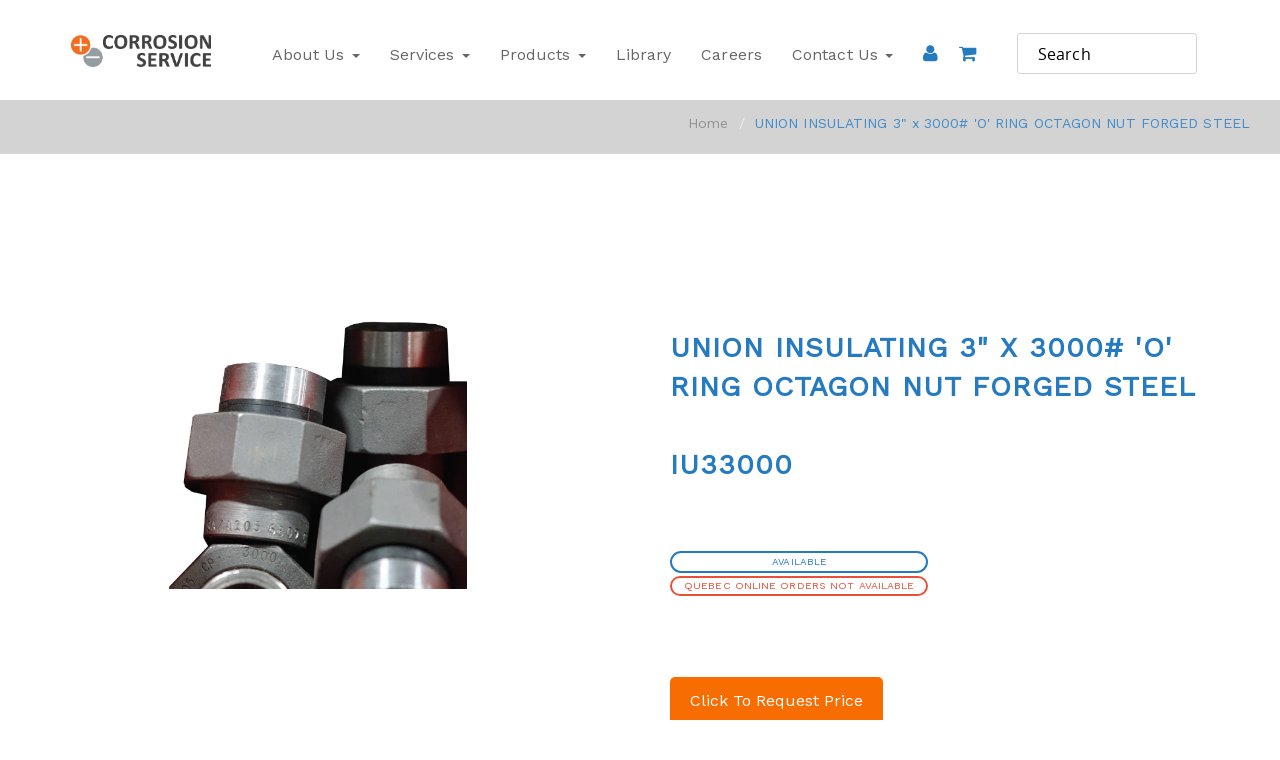

--- FILE ---
content_type: text/html;charset=UTF-8
request_url: https://products.corrosionservice.com/products/IU33000?escape=false
body_size: 55167
content:
<!DOCTYPE html>
<html lang="en">
  <head>
    <meta name="corrosionservice" content="Corrosion Service" />
    <title>Corrosion Service | UNION INSULATING 3" x 3000# 'O' RING OCTAGON NUT FORGED STEEL</title> 
    
    <meta name="generator" content="PRONTO-Xi Avenue" />
    <meta http-equiv="Content-type" content="text/html; charset=utf-8" />
    <meta charset="utf-8">
    <meta http-equiv="X-UA-Compatible" content="IE=edge">
    <meta name="viewport" content="width=device-width, initial-scale=1.0" />
    
    
    

    
    <link rel="shortcut icon" href="https://products.corrosionservice.com/ts1730223089/attachments/PageLayout/1/favicon.png" type="image/x-icon" />

    <link href="https://fonts.googleapis.com/css?family=Work+Sans" rel="stylesheet">
    <link rel="stylesheet" href=""/>
    

<link rel="preconnect" href="https://maxcdn.bootstrapcdn.com">
<link rel="preconnect" href="https://code.jquery.com">
<link rel="preconnect" href="https://cdnjs.cloudflare.com">
<link rel="preconnect" href="https://s7.addthis.com">
<link rel="preconnect" href="https://ajax.googleapis.com">



    <link href="https://fonts.googleapis.com/css?family=Droid+Serif:400,400i,700,700i%2cMontserrat:400,700%2cPT+Serif:400,400i,700,700i%2cPoppins:300,400,500,600,700%2cRaleway:100,100i,200,200i,300,300i,400,400i,500,500i,600,600i,700,700i,800,800i,900,900i" rel="stylesheet"> 

<style type="text/css">﻿@import url("https://fonts.googleapis.com/css?family=Droid+Serif:400,400i,700,700i%2cMontserrat:400,700%2cPT+Serif:400,400i,700,700i%2cPoppins:300,400,500,600,700%2cRaleway:100,100i,200,200i,300,300i,400,400i,500,500i,600,600i,700,700i,800,800i,900,900i");.bx-wrapper{position:relative;padding:0;margin:22px auto;*zoom:1;-ms-touch-action:pan-y;touch-action:pan-y}.bx-wrapper img{max-width:100%;display:block}.bxslider{margin:0;padding:0}ul.bxslider{list-style:none}.bx-viewport{-webkit-transform:translatez(0)}.bx-wrapper .bx-loading{min-height:50px;background:url("//cdnjs.cloudflare.com/ajax/libs/bxslider/4.2.5/images/bx_loader.gif") center center no-repeat #fff;height:100%;width:100%;position:absolute;top:0;left:0;z-index:2000}.bx-wrapper .bx-controls-direction a.disabled{display:none}.bx-wrapper .bx-prev,.bx-wrapper .bx-next{height:100%;background-color:#eee;position:absolute;left:0;width:17px;text-align:center;color:#aaa;text-decoration:none !important}.bx-wrapper .bx-prev{top:0;left:-22px}.bx-wrapper .bx-next{top:0;left:auto;right:-22px}.bx-wrapper .bx-prev:hover,.bx-wrapper .bx-prev:focus,.bx-wrapper .bx-next:hover,.bx-wrapper .bx-next:focus{background-color:#ddd}.bx-wrapper .bx-prev::before{content:"\f053";font-family:"FontAwesome";position:absolute;top:50%;left:50%;-webkit-transform:translate3d(-50%, -50%, 0);transform:translate3d(-50%, -50%, 0)}.bx-wrapper .bx-next::before{content:"\f054";font-family:"FontAwesome";position:absolute;top:50%;left:50%;-webkit-transform:translate3d(-50%, -50%, 0);transform:translate3d(-50%, -50%, 0)}@media only screen and (min-width: 1200px){.bx-wrapper{margin:22px auto}#image-box .bx-wrapper .bx-prev,#image-box .bx-wrapper .bx-next{width:100%;position:absolute;left:0;height:17px;text-align:center;line-height:17px}#image-box .bx-wrapper .bx-prev{top:-22px}#image-box .bx-wrapper .bx-next{bottom:-22px;top:auto}.bx-wrapper .bx-prev:hover,.bx-wrapper .bx-prev:focus,.bx-wrapper .bx-next:hover,.bx-wrapper .bx-next:focus{background-color:#ddd}#image-box .bx-wrapper .bx-prev::before{content:"\f077";font-family:"FontAwesome"}#image-box .bx-wrapper .bx-next::before{content:"\f078";font-family:"FontAwesome"}}/*!
 * jQuery UI Stars v3.0.1
 * http://plugins.jquery.com/project/Star_Rating_widget
 *
 * Copyright (c) 2010 Marek "Orkan" Zajac (orkans@gmail.com)
 * Dual licensed under the MIT and GPL licenses.
 * http://docs.jquery.com/License
 *
 * $Rev: 164 $
 * $Date:: 2010-05-01 #$
 * $Build: 35 (2010-05-01)
 *
*/.ui-stars-star,.ui-stars-cancel{float:left;display:block;overflow:hidden;text-indent:-999em;cursor:pointer}.ui-stars-star a,.ui-stars-cancel a{width:16px;height:15px;display:block;background:url(/admin/images/jquery.ui.stars.gif) no-repeat 0 0}.ui-stars-star a{background-position:0 -32px}.ui-stars-star-on a{background-position:0 -48px}.ui-stars-star-hover a{background-position:0 -64px}.ui-stars-cancel-hover a{background-position:0 -16px}.ui-stars-star-disabled,.ui-stars-star-disabled a,.ui-stars-cancel-disabled a{cursor:default !important}.stars-off,.stars-on{position:relative;height:16px;background:url(/admin/images/jquery.ui.stars.gif) repeat-x 0 -32px}.stars-on{position:absolute;background-position:0 -48px}/*! normalize.css v3.0.3 | MIT License | github.com/necolas/normalize.css */html{font-family:sans-serif;-ms-text-size-adjust:100%;-webkit-text-size-adjust:100%}body{margin:0}article,aside,details,figcaption,figure,footer,header,hgroup,main,menu,nav,section,summary{display:block}audio,canvas,progress,video{display:inline-block;vertical-align:baseline}audio:not([controls]){display:none;height:0}[hidden],template{display:none}a{background-color:transparent}a:active,a:hover{outline:0}abbr[title]{border-bottom:1px dotted}b,strong{font-weight:bold}dfn{font-style:italic}h1{font-size:2em;margin:0.67em 0}mark{background:#ff0;color:#000}small{font-size:80%}sub,sup{font-size:75%;line-height:0;position:relative;vertical-align:baseline}sup{top:-0.5em}sub{bottom:-0.25em}img{border:0}svg:not(:root){overflow:hidden}figure{margin:1em 40px}hr{box-sizing:content-box;height:0}pre{overflow:auto}code,kbd,pre,samp{font-family:monospace, monospace;font-size:1em}button,input,optgroup,select,textarea{color:inherit;font:inherit;margin:0}button{overflow:visible}button,select{text-transform:none}button,html input[type="button"],input[type="reset"],input[type="submit"]{-webkit-appearance:button;cursor:pointer}button[disabled],html input[disabled]{cursor:default}button::-moz-focus-inner,input::-moz-focus-inner{border:0;padding:0}input{line-height:normal}input[type="checkbox"],input[type="radio"]{box-sizing:border-box;padding:0}input[type="number"]::-webkit-inner-spin-button,input[type="number"]::-webkit-outer-spin-button{height:auto}input[type="search"]{-webkit-appearance:textfield;box-sizing:content-box}input[type="search"]::-webkit-search-cancel-button,input[type="search"]::-webkit-search-decoration{-webkit-appearance:none}fieldset{border:1px solid #c0c0c0;margin:0 2px;padding:0.35em 0.625em 0.75em}legend{border:0;padding:0}textarea{overflow:auto}optgroup{font-weight:bold}table{border-collapse:collapse;border-spacing:0}td,th{padding:0}/*! Source: https://github.com/h5bp/html5-boilerplate/blob/master/src/css/main.css */@media print{*,*:before,*:after{background:transparent !important;color:#000 !important;box-shadow:none !important;text-shadow:none !important}a,a:visited{text-decoration:underline}a[href]:after{content:" (" attr(href) ")"}abbr[title]:after{content:" (" attr(title) ")"}a[href^="#"]:after,a[href^="javascript:"]:after{content:""}pre,blockquote{border:1px solid #999;page-break-inside:avoid}thead{display:table-header-group}tr,img{page-break-inside:avoid}img{max-width:100% !important}p,h2,h3{orphans:3;widows:3}h2,h3{page-break-after:avoid}.navbar{display:none}.btn>.caret,.dropup>.btn>.caret{border-top-color:#000 !important}.label{border:1px solid #000}.table{border-collapse:collapse !important}.table td,.table th{background-color:#fff !important}.table-bordered th,.table-bordered td{border:1px solid #ddd !important}}*{-webkit-box-sizing:border-box;-moz-box-sizing:border-box;box-sizing:border-box}*:before,*:after{-webkit-box-sizing:border-box;-moz-box-sizing:border-box;box-sizing:border-box}html{font-size:10px;-webkit-tap-highlight-color:transparent}body{font-family:"Roboto","Helvetica Neue",Helvetica,Arial,sans-serif;font-size:14px;line-height:1.846;color:#666;background-color:#fff}input,button,select,textarea{font-family:inherit;font-size:inherit;line-height:inherit}a{color:#F76D01;text-decoration:none}a:hover,a:focus{color:#ab4b01;text-decoration:underline}a:focus{outline:5px auto -webkit-focus-ring-color;outline-offset:-2px}figure{margin:0}img{vertical-align:middle}.img-responsive{display:block;max-width:100%;height:auto}.img-rounded{border-radius:0}.img-thumbnail{padding:4px;line-height:1.846;background-color:#fff;border:1px solid #ddd;border-radius:0;-webkit-transition:all 0.2s ease-in-out;-o-transition:all 0.2s ease-in-out;transition:all 0.2s ease-in-out;display:inline-block;max-width:100%;height:auto}.img-circle{border-radius:50%}hr{margin-top:25px;margin-bottom:25px;border:0;border-top:1px solid #eee}.sr-only{position:absolute;width:1px;height:1px;margin:-1px;padding:0;overflow:hidden;clip:rect(0, 0, 0, 0);border:0}.sr-only-focusable:active,.sr-only-focusable:focus{position:static;width:auto;height:auto;margin:0;overflow:visible;clip:auto}[role="button"]{cursor:pointer}h1,h2,h3,h4,h5,h6,.h1,.h2,.h3,.h4,.h5,.h6{font-family:inherit;font-weight:400;line-height:1.1;color:#444}h1 small,h1 .small,h2 small,h2 .small,h3 small,h3 .small,h4 small,h4 .small,h5 small,h5 .small,h6 small,h6 .small,.h1 small,.h1 .small,.h2 small,.h2 .small,.h3 small,.h3 .small,.h4 small,.h4 .small,.h5 small,.h5 .small,.h6 small,.h6 .small{font-weight:normal;line-height:1;color:#000}h1,.h1,h2,.h2,h3,.h3{margin-top:25px;margin-bottom:12.5px}h1 small,h1 .small,.h1 small,.h1 .small,h2 small,h2 .small,.h2 small,.h2 .small,h3 small,h3 .small,.h3 small,.h3 .small{font-size:65%}h4,.h4,h5,.h5,h6,.h6{margin-top:12.5px;margin-bottom:12.5px}h4 small,h4 .small,.h4 small,.h4 .small,h5 small,h5 .small,.h5 small,.h5 .small,h6 small,h6 .small,.h6 small,.h6 .small{font-size:75%}h1,.h1{font-size:36px}h2,.h2{font-size:30px}h3,.h3{font-size:24px}h4,.h4{font-size:18px}h5,.h5{font-size:14px}h6,.h6{font-size:12px}p{margin:0 0 12.5px}.lead{margin-bottom:25px;font-size:16px;font-weight:300;line-height:1.4}@media (min-width: 768px){.lead{font-size:21px}}small,.small{font-size:85%}mark,.mark{background-color:#feeee3;padding:.2em}.text-left{text-align:left}.text-right{text-align:right}.text-center{text-align:center}.text-justify{text-align:justify}.text-nowrap{white-space:nowrap}.text-lowercase{text-transform:lowercase}.text-uppercase,.initialism{text-transform:uppercase}.text-capitalize{text-transform:capitalize}.text-muted{color:#000}.text-primary{color:#F76D01}a.text-primary:hover,a.text-primary:focus{color:#c45701}.text-success{color:#93ca77}a.text-success:hover,a.text-success:focus{color:#76bc52}.text-info{color:#999}a.text-info:hover,a.text-info:focus{color:gray}.text-warning{color:#f69352}a.text-warning:hover,a.text-warning:focus{color:#f47521}.text-danger{color:#d43319}a.text-danger:hover,a.text-danger:focus{color:#a62814}.bg-primary{color:#fff}.bg-primary{background-color:#F76D01}a.bg-primary:hover,a.bg-primary:focus{background-color:#c45701}.bg-success{background-color:#eaf5e5}a.bg-success:hover,a.bg-success:focus{background-color:#cde7c0}.bg-info{background-color:#e6e6e6}a.bg-info:hover,a.bg-info:focus{background-color:#ccc}.bg-warning{background-color:#feeee3}a.bg-warning:hover,a.bg-warning:focus{background-color:#fbd0b3}.bg-danger{background-color:#f6b9af}a.bg-danger:hover,a.bg-danger:focus{background-color:#f09181}.page-header{padding-bottom:11.5px;margin:50px 0 25px;border-bottom:1px solid #eee}ul,ol{margin-top:0;margin-bottom:12.5px}ul ul,ul ol,ol ul,ol ol{margin-bottom:0}.list-unstyled{padding-left:0;list-style:none}.list-inline{padding-left:0;list-style:none;margin-left:-5px}.list-inline>li{display:inline-block;padding-left:5px;padding-right:5px}dl{margin-top:0;margin-bottom:25px}dt,dd{line-height:1.846}dt{font-weight:bold}dd{margin-left:0}.dl-horizontal dd:before,.dl-horizontal dd:after{content:" ";display:table}.dl-horizontal dd:after{clear:both}@media (min-width: 768px){.dl-horizontal dt{float:left;width:160px;clear:left;text-align:right;overflow:hidden;text-overflow:ellipsis;white-space:nowrap}.dl-horizontal dd{margin-left:180px}}abbr[title],abbr[data-original-title]{cursor:help;border-bottom:1px dotted #000}.initialism{font-size:90%}blockquote{padding:12.5px 25px;margin:0 0 25px;font-size:17.5px;border-left:5px solid #eee}blockquote p:last-child,blockquote ul:last-child,blockquote ol:last-child{margin-bottom:0}blockquote footer,blockquote small,blockquote .small{display:block;font-size:80%;line-height:1.846;color:#000}blockquote footer:before,blockquote small:before,blockquote .small:before{content:'\2014 \00A0'}.blockquote-reverse,blockquote.pull-right{padding-right:15px;padding-left:0;border-right:5px solid #eee;border-left:0;text-align:right}.blockquote-reverse footer:before,.blockquote-reverse small:before,.blockquote-reverse .small:before,blockquote.pull-right footer:before,blockquote.pull-right small:before,blockquote.pull-right .small:before{content:''}.blockquote-reverse footer:after,.blockquote-reverse small:after,.blockquote-reverse .small:after,blockquote.pull-right footer:after,blockquote.pull-right small:after,blockquote.pull-right .small:after{content:'\00A0 \2014'}address{margin-bottom:25px;font-style:normal;line-height:1.846}code,kbd,pre,samp{font-family:Menlo,Monaco,Consolas,"Courier New",monospace}code{padding:2px 4px;font-size:90%;color:#c7254e;background-color:#f9f2f4;border-radius:0}kbd{padding:2px 4px;font-size:90%;color:#fff;background-color:#333;border-radius:0;box-shadow:inset 0 -1px 0 rgba(0,0,0,0.25)}kbd kbd{padding:0;font-size:100%;font-weight:bold;box-shadow:none}pre{display:block;padding:12px;margin:0 0 12.5px;font-size:13px;line-height:1.846;word-break:break-all;word-wrap:break-word;color:#212121;background-color:#f5f5f5;border:1px solid #ccc;border-radius:0}pre code{padding:0;font-size:inherit;color:inherit;white-space:pre-wrap;background-color:transparent;border-radius:0}.pre-scrollable{max-height:340px;overflow-y:scroll}.container{margin-right:auto;margin-left:auto;padding-left:15px;padding-right:15px}.container:before,.container:after{content:" ";display:table}.container:after{clear:both}@media (min-width: 768px){.container{width:750px}}@media (min-width: 992px){.container{width:970px}}@media (min-width: 1200px){.container{width:1170px}}@media (min-width: 1600px){.container{width:1370px}}.container-fluid{margin-right:auto;margin-left:auto;padding-left:15px;padding-right:15px}.container-fluid:before,.container-fluid:after{content:" ";display:table}.container-fluid:after{clear:both}.row{margin-left:-15px;margin-right:-15px}.row:before,.row:after{content:" ";display:table}.row:after{clear:both}.col-xs-1,.col-sm-1,.col-md-1,.col-lg-1,.col-xl-1,.col-xs-2,.col-sm-2,.col-md-2,.col-lg-2,.col-xl-2,.col-xs-3,.col-sm-3,.col-md-3,.col-lg-3,.col-xl-3,.col-xs-4,.col-sm-4,.col-md-4,.col-lg-4,.col-xl-4,.col-xs-5,.col-sm-5,.col-md-5,.col-lg-5,.col-xl-5,.col-xs-6,.col-sm-6,.col-md-6,.col-lg-6,.col-xl-6,.col-xs-7,.col-sm-7,.col-md-7,.col-lg-7,.col-xl-7,.col-xs-8,.col-sm-8,.col-md-8,.col-lg-8,.col-xl-8,.col-xs-9,.col-sm-9,.col-md-9,.col-lg-9,.col-xl-9,.col-xs-10,.col-sm-10,.col-md-10,.col-lg-10,.col-xl-10,.col-xs-11,.col-sm-11,.col-md-11,.col-lg-11,.col-xl-11,.col-xs-12,.col-sm-12,.col-md-12,.col-lg-12,.col-xl-12{position:relative;min-height:1px;padding-left:15px;padding-right:15px}.col-xs-1,.col-xs-2,.col-xs-3,.col-xs-4,.col-xs-5,.col-xs-6,.col-xs-7,.col-xs-8,.col-xs-9,.col-xs-10,.col-xs-11,.col-xs-12{float:left}.col-xs-1{width:8.33333%}.col-xs-2{width:16.66667%}.col-xs-3{width:25%}.col-xs-4{width:33.33333%}.col-xs-5{width:41.66667%}.col-xs-6{width:50%}.col-xs-7{width:58.33333%}.col-xs-8{width:66.66667%}.col-xs-9{width:75%}.col-xs-10{width:83.33333%}.col-xs-11{width:91.66667%}.col-xs-12{width:100%}.col-xs-pull-0{right:auto}.col-xs-pull-1{right:8.33333%}.col-xs-pull-2{right:16.66667%}.col-xs-pull-3{right:25%}.col-xs-pull-4{right:33.33333%}.col-xs-pull-5{right:41.66667%}.col-xs-pull-6{right:50%}.col-xs-pull-7{right:58.33333%}.col-xs-pull-8{right:66.66667%}.col-xs-pull-9{right:75%}.col-xs-pull-10{right:83.33333%}.col-xs-pull-11{right:91.66667%}.col-xs-pull-12{right:100%}.col-xs-push-0{left:auto}.col-xs-push-1{left:8.33333%}.col-xs-push-2{left:16.66667%}.col-xs-push-3{left:25%}.col-xs-push-4{left:33.33333%}.col-xs-push-5{left:41.66667%}.col-xs-push-6{left:50%}.col-xs-push-7{left:58.33333%}.col-xs-push-8{left:66.66667%}.col-xs-push-9{left:75%}.col-xs-push-10{left:83.33333%}.col-xs-push-11{left:91.66667%}.col-xs-push-12{left:100%}.col-xs-offset-0{margin-left:0%}.col-xs-offset-1{margin-left:8.33333%}.col-xs-offset-2{margin-left:16.66667%}.col-xs-offset-3{margin-left:25%}.col-xs-offset-4{margin-left:33.33333%}.col-xs-offset-5{margin-left:41.66667%}.col-xs-offset-6{margin-left:50%}.col-xs-offset-7{margin-left:58.33333%}.col-xs-offset-8{margin-left:66.66667%}.col-xs-offset-9{margin-left:75%}.col-xs-offset-10{margin-left:83.33333%}.col-xs-offset-11{margin-left:91.66667%}.col-xs-offset-12{margin-left:100%}@media (min-width: 768px){.col-sm-1,.col-sm-2,.col-sm-3,.col-sm-4,.col-sm-5,.col-sm-6,.col-sm-7,.col-sm-8,.col-sm-9,.col-sm-10,.col-sm-11,.col-sm-12{float:left}.col-sm-1{width:8.33333%}.col-sm-2{width:16.66667%}.col-sm-3{width:25%}.col-sm-4{width:33.33333%}.col-sm-5{width:41.66667%}.col-sm-6{width:50%}.col-sm-7{width:58.33333%}.col-sm-8{width:66.66667%}.col-sm-9{width:75%}.col-sm-10{width:83.33333%}.col-sm-11{width:91.66667%}.col-sm-12{width:100%}.col-sm-pull-0{right:auto}.col-sm-pull-1{right:8.33333%}.col-sm-pull-2{right:16.66667%}.col-sm-pull-3{right:25%}.col-sm-pull-4{right:33.33333%}.col-sm-pull-5{right:41.66667%}.col-sm-pull-6{right:50%}.col-sm-pull-7{right:58.33333%}.col-sm-pull-8{right:66.66667%}.col-sm-pull-9{right:75%}.col-sm-pull-10{right:83.33333%}.col-sm-pull-11{right:91.66667%}.col-sm-pull-12{right:100%}.col-sm-push-0{left:auto}.col-sm-push-1{left:8.33333%}.col-sm-push-2{left:16.66667%}.col-sm-push-3{left:25%}.col-sm-push-4{left:33.33333%}.col-sm-push-5{left:41.66667%}.col-sm-push-6{left:50%}.col-sm-push-7{left:58.33333%}.col-sm-push-8{left:66.66667%}.col-sm-push-9{left:75%}.col-sm-push-10{left:83.33333%}.col-sm-push-11{left:91.66667%}.col-sm-push-12{left:100%}.col-sm-offset-0{margin-left:0%}.col-sm-offset-1{margin-left:8.33333%}.col-sm-offset-2{margin-left:16.66667%}.col-sm-offset-3{margin-left:25%}.col-sm-offset-4{margin-left:33.33333%}.col-sm-offset-5{margin-left:41.66667%}.col-sm-offset-6{margin-left:50%}.col-sm-offset-7{margin-left:58.33333%}.col-sm-offset-8{margin-left:66.66667%}.col-sm-offset-9{margin-left:75%}.col-sm-offset-10{margin-left:83.33333%}.col-sm-offset-11{margin-left:91.66667%}.col-sm-offset-12{margin-left:100%}}@media (min-width: 992px){.col-md-1,.col-md-2,.col-md-3,.col-md-4,.col-md-5,.col-md-6,.col-md-7,.col-md-8,.col-md-9,.col-md-10,.col-md-11,.col-md-12{float:left}.col-md-1{width:8.33333%}.col-md-2{width:16.66667%}.col-md-3{width:25%}.col-md-4{width:33.33333%}.col-md-5{width:41.66667%}.col-md-6{width:50%}.col-md-7{width:58.33333%}.col-md-8{width:66.66667%}.col-md-9{width:75%}.col-md-10{width:83.33333%}.col-md-11{width:91.66667%}.col-md-12{width:100%}.col-md-pull-0{right:auto}.col-md-pull-1{right:8.33333%}.col-md-pull-2{right:16.66667%}.col-md-pull-3{right:25%}.col-md-pull-4{right:33.33333%}.col-md-pull-5{right:41.66667%}.col-md-pull-6{right:50%}.col-md-pull-7{right:58.33333%}.col-md-pull-8{right:66.66667%}.col-md-pull-9{right:75%}.col-md-pull-10{right:83.33333%}.col-md-pull-11{right:91.66667%}.col-md-pull-12{right:100%}.col-md-push-0{left:auto}.col-md-push-1{left:8.33333%}.col-md-push-2{left:16.66667%}.col-md-push-3{left:25%}.col-md-push-4{left:33.33333%}.col-md-push-5{left:41.66667%}.col-md-push-6{left:50%}.col-md-push-7{left:58.33333%}.col-md-push-8{left:66.66667%}.col-md-push-9{left:75%}.col-md-push-10{left:83.33333%}.col-md-push-11{left:91.66667%}.col-md-push-12{left:100%}.col-md-offset-0{margin-left:0%}.col-md-offset-1{margin-left:8.33333%}.col-md-offset-2{margin-left:16.66667%}.col-md-offset-3{margin-left:25%}.col-md-offset-4{margin-left:33.33333%}.col-md-offset-5{margin-left:41.66667%}.col-md-offset-6{margin-left:50%}.col-md-offset-7{margin-left:58.33333%}.col-md-offset-8{margin-left:66.66667%}.col-md-offset-9{margin-left:75%}.col-md-offset-10{margin-left:83.33333%}.col-md-offset-11{margin-left:91.66667%}.col-md-offset-12{margin-left:100%}}@media (min-width: 1200px){.col-lg-1,.col-lg-2,.col-lg-3,.col-lg-4,.col-lg-5,.col-lg-6,.col-lg-7,.col-lg-8,.col-lg-9,.col-lg-10,.col-lg-11,.col-lg-12{float:left}.col-lg-1{width:8.33333%}.col-lg-2{width:16.66667%}.col-lg-3{width:25%}.col-lg-4{width:33.33333%}.col-lg-5{width:41.66667%}.col-lg-6{width:50%}.col-lg-7{width:58.33333%}.col-lg-8{width:66.66667%}.col-lg-9{width:75%}.col-lg-10{width:83.33333%}.col-lg-11{width:91.66667%}.col-lg-12{width:100%}.col-lg-pull-0{right:auto}.col-lg-pull-1{right:8.33333%}.col-lg-pull-2{right:16.66667%}.col-lg-pull-3{right:25%}.col-lg-pull-4{right:33.33333%}.col-lg-pull-5{right:41.66667%}.col-lg-pull-6{right:50%}.col-lg-pull-7{right:58.33333%}.col-lg-pull-8{right:66.66667%}.col-lg-pull-9{right:75%}.col-lg-pull-10{right:83.33333%}.col-lg-pull-11{right:91.66667%}.col-lg-pull-12{right:100%}.col-lg-push-0{left:auto}.col-lg-push-1{left:8.33333%}.col-lg-push-2{left:16.66667%}.col-lg-push-3{left:25%}.col-lg-push-4{left:33.33333%}.col-lg-push-5{left:41.66667%}.col-lg-push-6{left:50%}.col-lg-push-7{left:58.33333%}.col-lg-push-8{left:66.66667%}.col-lg-push-9{left:75%}.col-lg-push-10{left:83.33333%}.col-lg-push-11{left:91.66667%}.col-lg-push-12{left:100%}.col-lg-offset-0{margin-left:0%}.col-lg-offset-1{margin-left:8.33333%}.col-lg-offset-2{margin-left:16.66667%}.col-lg-offset-3{margin-left:25%}.col-lg-offset-4{margin-left:33.33333%}.col-lg-offset-5{margin-left:41.66667%}.col-lg-offset-6{margin-left:50%}.col-lg-offset-7{margin-left:58.33333%}.col-lg-offset-8{margin-left:66.66667%}.col-lg-offset-9{margin-left:75%}.col-lg-offset-10{margin-left:83.33333%}.col-lg-offset-11{margin-left:91.66667%}.col-lg-offset-12{margin-left:100%}}@media (min-width: 1600px){.col-xl-1,.col-xl-2,.col-xl-3,.col-xl-4,.col-xl-5,.col-xl-6,.col-xl-7,.col-xl-8,.col-xl-9,.col-xl-10,.col-xl-11,.col-xl-12{float:left}.col-xl-1{width:8.33333%}.col-xl-2{width:16.66667%}.col-xl-3{width:25%}.col-xl-4{width:33.33333%}.col-xl-5{width:41.66667%}.col-xl-6{width:50%}.col-xl-7{width:58.33333%}.col-xl-8{width:66.66667%}.col-xl-9{width:75%}.col-xl-10{width:83.33333%}.col-xl-11{width:91.66667%}.col-xl-12{width:100%}.col-xl-pull-0{right:auto}.col-xl-pull-1{right:8.33333%}.col-xl-pull-2{right:16.66667%}.col-xl-pull-3{right:25%}.col-xl-pull-4{right:33.33333%}.col-xl-pull-5{right:41.66667%}.col-xl-pull-6{right:50%}.col-xl-pull-7{right:58.33333%}.col-xl-pull-8{right:66.66667%}.col-xl-pull-9{right:75%}.col-xl-pull-10{right:83.33333%}.col-xl-pull-11{right:91.66667%}.col-xl-pull-12{right:100%}.col-xl-push-0{left:auto}.col-xl-push-1{left:8.33333%}.col-xl-push-2{left:16.66667%}.col-xl-push-3{left:25%}.col-xl-push-4{left:33.33333%}.col-xl-push-5{left:41.66667%}.col-xl-push-6{left:50%}.col-xl-push-7{left:58.33333%}.col-xl-push-8{left:66.66667%}.col-xl-push-9{left:75%}.col-xl-push-10{left:83.33333%}.col-xl-push-11{left:91.66667%}.col-xl-push-12{left:100%}.col-xl-offset-0{margin-left:0%}.col-xl-offset-1{margin-left:8.33333%}.col-xl-offset-2{margin-left:16.66667%}.col-xl-offset-3{margin-left:25%}.col-xl-offset-4{margin-left:33.33333%}.col-xl-offset-5{margin-left:41.66667%}.col-xl-offset-6{margin-left:50%}.col-xl-offset-7{margin-left:58.33333%}.col-xl-offset-8{margin-left:66.66667%}.col-xl-offset-9{margin-left:75%}.col-xl-offset-10{margin-left:83.33333%}.col-xl-offset-11{margin-left:91.66667%}.col-xl-offset-12{margin-left:100%}}table{background-color:transparent}caption{padding-top:8px;padding-bottom:8px;color:#000;text-align:left}th{text-align:left}.table{width:100%;max-width:100%;margin-bottom:25px}.table>thead>tr>th,.table>thead>tr>td,.table>tbody>tr>th,.table>tbody>tr>td,.table>tfoot>tr>th,.table>tfoot>tr>td{padding:8px;line-height:1.846;vertical-align:top;border-top:1px solid #ddd}.table>thead>tr>th{vertical-align:bottom;border-bottom:2px solid #ddd}.table>caption+thead>tr:first-child>th,.table>caption+thead>tr:first-child>td,.table>colgroup+thead>tr:first-child>th,.table>colgroup+thead>tr:first-child>td,.table>thead:first-child>tr:first-child>th,.table>thead:first-child>tr:first-child>td{border-top:0}.table>tbody+tbody{border-top:2px solid #ddd}.table .table{background-color:#fff}.table-condensed>thead>tr>th,.table-condensed>thead>tr>td,.table-condensed>tbody>tr>th,.table-condensed>tbody>tr>td,.table-condensed>tfoot>tr>th,.table-condensed>tfoot>tr>td{padding:5px}.table-bordered{border:1px solid #ddd}.table-bordered>thead>tr>th,.table-bordered>thead>tr>td,.table-bordered>tbody>tr>th,.table-bordered>tbody>tr>td,.table-bordered>tfoot>tr>th,.table-bordered>tfoot>tr>td{border:1px solid #ddd}.table-bordered>thead>tr>th,.table-bordered>thead>tr>td{border-bottom-width:2px}.table-striped>tbody>tr:nth-of-type(odd){background-color:#f9f9f9}.table-hover>tbody>tr:hover{background-color:#f5f5f5}table col[class*="col-"]{position:static;float:none;display:table-column}table td[class*="col-"],table th[class*="col-"]{position:static;float:none;display:table-cell}.table>thead>tr>td.active,.table>thead>tr>th.active,.table>thead>tr.active>td,.table>thead>tr.active>th,.table>tbody>tr>td.active,.table>tbody>tr>th.active,.table>tbody>tr.active>td,.table>tbody>tr.active>th,.table>tfoot>tr>td.active,.table>tfoot>tr>th.active,.table>tfoot>tr.active>td,.table>tfoot>tr.active>th{background-color:#f5f5f5}.table-hover>tbody>tr>td.active:hover,.table-hover>tbody>tr>th.active:hover,.table-hover>tbody>tr.active:hover>td,.table-hover>tbody>tr:hover>.active,.table-hover>tbody>tr.active:hover>th{background-color:#e8e8e8}.table>thead>tr>td.success,.table>thead>tr>th.success,.table>thead>tr.success>td,.table>thead>tr.success>th,.table>tbody>tr>td.success,.table>tbody>tr>th.success,.table>tbody>tr.success>td,.table>tbody>tr.success>th,.table>tfoot>tr>td.success,.table>tfoot>tr>th.success,.table>tfoot>tr.success>td,.table>tfoot>tr.success>th{background-color:#eaf5e5}.table-hover>tbody>tr>td.success:hover,.table-hover>tbody>tr>th.success:hover,.table-hover>tbody>tr.success:hover>td,.table-hover>tbody>tr:hover>.success,.table-hover>tbody>tr.success:hover>th{background-color:#dceed3}.table>thead>tr>td.info,.table>thead>tr>th.info,.table>thead>tr.info>td,.table>thead>tr.info>th,.table>tbody>tr>td.info,.table>tbody>tr>th.info,.table>tbody>tr.info>td,.table>tbody>tr.info>th,.table>tfoot>tr>td.info,.table>tfoot>tr>th.info,.table>tfoot>tr.info>td,.table>tfoot>tr.info>th{background-color:#e6e6e6}.table-hover>tbody>tr>td.info:hover,.table-hover>tbody>tr>th.info:hover,.table-hover>tbody>tr.info:hover>td,.table-hover>tbody>tr:hover>.info,.table-hover>tbody>tr.info:hover>th{background-color:#d9d9d9}.table>thead>tr>td.warning,.table>thead>tr>th.warning,.table>thead>tr.warning>td,.table>thead>tr.warning>th,.table>tbody>tr>td.warning,.table>tbody>tr>th.warning,.table>tbody>tr.warning>td,.table>tbody>tr.warning>th,.table>tfoot>tr>td.warning,.table>tfoot>tr>th.warning,.table>tfoot>tr.warning>td,.table>tfoot>tr.warning>th{background-color:#feeee3}.table-hover>tbody>tr>td.warning:hover,.table-hover>tbody>tr>th.warning:hover,.table-hover>tbody>tr.warning:hover>td,.table-hover>tbody>tr:hover>.warning,.table-hover>tbody>tr.warning:hover>th{background-color:#fcdfcb}.table>thead>tr>td.danger,.table>thead>tr>th.danger,.table>thead>tr.danger>td,.table>thead>tr.danger>th,.table>tbody>tr>td.danger,.table>tbody>tr>th.danger,.table>tbody>tr.danger>td,.table>tbody>tr.danger>th,.table>tfoot>tr>td.danger,.table>tfoot>tr>th.danger,.table>tfoot>tr.danger>td,.table>tfoot>tr.danger>th{background-color:#f6b9af}.table-hover>tbody>tr>td.danger:hover,.table-hover>tbody>tr>th.danger:hover,.table-hover>tbody>tr.danger:hover>td,.table-hover>tbody>tr:hover>.danger,.table-hover>tbody>tr.danger:hover>th{background-color:#f3a598}.table-responsive{overflow-x:auto;min-height:0.01%}@media screen and (max-width: 767px){.table-responsive{width:100%;margin-bottom:18.75px;overflow-y:hidden;-ms-overflow-style:-ms-autohiding-scrollbar;border:1px solid #ddd}.table-responsive>.table{margin-bottom:0}.table-responsive>.table>thead>tr>th,.table-responsive>.table>thead>tr>td,.table-responsive>.table>tbody>tr>th,.table-responsive>.table>tbody>tr>td,.table-responsive>.table>tfoot>tr>th,.table-responsive>.table>tfoot>tr>td{white-space:nowrap}.table-responsive>.table-bordered{border:0}.table-responsive>.table-bordered>thead>tr>th:first-child,.table-responsive>.table-bordered>thead>tr>td:first-child,.table-responsive>.table-bordered>tbody>tr>th:first-child,.table-responsive>.table-bordered>tbody>tr>td:first-child,.table-responsive>.table-bordered>tfoot>tr>th:first-child,.table-responsive>.table-bordered>tfoot>tr>td:first-child{border-left:0}.table-responsive>.table-bordered>thead>tr>th:last-child,.table-responsive>.table-bordered>thead>tr>td:last-child,.table-responsive>.table-bordered>tbody>tr>th:last-child,.table-responsive>.table-bordered>tbody>tr>td:last-child,.table-responsive>.table-bordered>tfoot>tr>th:last-child,.table-responsive>.table-bordered>tfoot>tr>td:last-child{border-right:0}.table-responsive>.table-bordered>tbody>tr:last-child>th,.table-responsive>.table-bordered>tbody>tr:last-child>td,.table-responsive>.table-bordered>tfoot>tr:last-child>th,.table-responsive>.table-bordered>tfoot>tr:last-child>td{border-bottom:0}}fieldset{padding:0;margin:0;border:0;min-width:0}legend{display:block;width:100%;padding:0;margin-bottom:25px;font-size:21px;line-height:inherit;color:#212121;border:0;border-bottom:1px solid #e5e5e5}label{display:inline-block;max-width:100%;margin-bottom:5px;font-weight:bold}input[type="search"]{-webkit-box-sizing:border-box;-moz-box-sizing:border-box;box-sizing:border-box}input[type="radio"],input[type="checkbox"]{margin:4px 0 0;margin-top:1px \9;line-height:normal}input[type="file"]{display:block}input[type="range"]{display:block;width:100%}select[multiple],select[size]{height:auto}input[type="file"]:focus,input[type="radio"]:focus,input[type="checkbox"]:focus{outline:5px auto -webkit-focus-ring-color;outline-offset:-2px}output{display:block;padding-top:6px;font-size:14px;line-height:1.846;color:#666}.form-control{display:block;width:100%;height:37px;padding:5px 15px;font-size:14px;line-height:1.846;color:#666;background-color:transparent;background-image:none;border:1px solid transparent;border-radius:0;-webkit-box-shadow:inset 0 1px 1px rgba(0,0,0,0.075);box-shadow:inset 0 1px 1px rgba(0,0,0,0.075);-webkit-transition:border-color ease-in-out 0.15s,box-shadow ease-in-out 0.15s;-o-transition:border-color ease-in-out 0.15s,box-shadow ease-in-out 0.15s;transition:border-color ease-in-out 0.15s,box-shadow ease-in-out 0.15s}.form-control:focus{border-color:#66afe9;outline:0;-webkit-box-shadow:inset 0 1px 1px rgba(0,0,0,0.075),0 0 8px rgba(102,175,233,0.6);box-shadow:inset 0 1px 1px rgba(0,0,0,0.075),0 0 8px rgba(102,175,233,0.6)}.form-control::-moz-placeholder{color:#000;opacity:1}.form-control:-ms-input-placeholder{color:#000}.form-control::-webkit-input-placeholder{color:#000}.form-control::-ms-expand{border:0;background-color:transparent}.form-control[disabled],.form-control[readonly],fieldset[disabled] .form-control{background-color:transparent;opacity:1}.form-control[disabled],fieldset[disabled] .form-control{cursor:not-allowed}textarea.form-control{height:auto}input[type="search"]{-webkit-appearance:none}@media screen and (-webkit-min-device-pixel-ratio: 0){input[type="date"].form-control,input[type="time"].form-control,input[type="datetime-local"].form-control,input[type="month"].form-control{line-height:37px}input[type="date"].input-sm,.input-group-sm>input[type="date"].form-control,.input-group-sm>input[type="date"].input-group-addon,.input-group-sm>.input-group-btn>input[type="date"].btn,.input-group-sm input[type="date"],input[type="time"].input-sm,.input-group-sm>input[type="time"].form-control,.input-group-sm>input[type="time"].input-group-addon,.input-group-sm>.input-group-btn>input[type="time"].btn,.input-group-sm input[type="time"],input[type="datetime-local"].input-sm,.input-group-sm>input[type="datetime-local"].form-control,.input-group-sm>input[type="datetime-local"].input-group-addon,.input-group-sm>.input-group-btn>input[type="datetime-local"].btn,.input-group-sm input[type="datetime-local"],input[type="month"].input-sm,.input-group-sm>input[type="month"].form-control,.input-group-sm>input[type="month"].input-group-addon,.input-group-sm>.input-group-btn>input[type="month"].btn,.input-group-sm input[type="month"]{line-height:30px}input[type="date"].input-lg,.input-group-lg>input[type="date"].form-control,.input-group-lg>input[type="date"].input-group-addon,.input-group-lg>.input-group-btn>input[type="date"].btn,.input-group-lg input[type="date"],input[type="time"].input-lg,.input-group-lg>input[type="time"].form-control,.input-group-lg>input[type="time"].input-group-addon,.input-group-lg>.input-group-btn>input[type="time"].btn,.input-group-lg input[type="time"],input[type="datetime-local"].input-lg,.input-group-lg>input[type="datetime-local"].form-control,.input-group-lg>input[type="datetime-local"].input-group-addon,.input-group-lg>.input-group-btn>input[type="datetime-local"].btn,.input-group-lg input[type="datetime-local"],input[type="month"].input-lg,.input-group-lg>input[type="month"].form-control,.input-group-lg>input[type="month"].input-group-addon,.input-group-lg>.input-group-btn>input[type="month"].btn,.input-group-lg input[type="month"]{line-height:46px}}.form-group{margin-bottom:15px}.radio,.checkbox{position:relative;display:block;margin-top:10px;margin-bottom:10px}.radio label,.checkbox label{min-height:25px;padding-left:20px;margin-bottom:0;font-weight:normal;cursor:pointer}.radio input[type="radio"],.radio-inline input[type="radio"],.checkbox input[type="checkbox"],.checkbox-inline input[type="checkbox"]{position:absolute;margin-left:-20px;margin-top:4px \9}.radio+.radio,.checkbox+.checkbox{margin-top:-5px}.radio-inline,.checkbox-inline{position:relative;display:inline-block;padding-left:20px;margin-bottom:0;vertical-align:middle;font-weight:normal;cursor:pointer}.radio-inline+.radio-inline,.checkbox-inline+.checkbox-inline{margin-top:0;margin-left:10px}input[type="radio"][disabled],input[type="radio"].disabled,fieldset[disabled] input[type="radio"],input[type="checkbox"][disabled],input[type="checkbox"].disabled,fieldset[disabled] input[type="checkbox"]{cursor:not-allowed}.radio-inline.disabled,fieldset[disabled] .radio-inline,.checkbox-inline.disabled,fieldset[disabled] .checkbox-inline{cursor:not-allowed}.radio.disabled label,fieldset[disabled] .radio label,.checkbox.disabled label,fieldset[disabled] .checkbox label{cursor:not-allowed}.form-control-static{padding-top:6px;padding-bottom:6px;margin-bottom:0;min-height:39px}.form-control-static.input-lg,.input-group-lg>.form-control-static.form-control,.input-group-lg>.form-control-static.input-group-addon,.input-group-lg>.input-group-btn>.form-control-static.btn,.form-control-static.input-sm,.input-group-sm>.form-control-static.form-control,.input-group-sm>.form-control-static.input-group-addon,.input-group-sm>.input-group-btn>.form-control-static.btn{padding-left:0;padding-right:0}.input-sm,.input-group-sm>.form-control,.input-group-sm>.input-group-addon,.input-group-sm>.input-group-btn>.btn{height:30px;padding:5px 10px;font-size:12px;line-height:1.5;border-radius:0}select.input-sm,.input-group-sm>select.form-control,.input-group-sm>select.input-group-addon,.input-group-sm>.input-group-btn>select.btn{height:30px;line-height:30px}textarea.input-sm,.input-group-sm>textarea.form-control,.input-group-sm>textarea.input-group-addon,.input-group-sm>.input-group-btn>textarea.btn,select[multiple].input-sm,.input-group-sm>select[multiple].form-control,.input-group-sm>select[multiple].input-group-addon,.input-group-sm>.input-group-btn>select[multiple].btn{height:auto}.form-group-sm .form-control{height:30px;padding:5px 10px;font-size:12px;line-height:1.5;border-radius:0}.form-group-sm select.form-control{height:30px;line-height:30px}.form-group-sm textarea.form-control,.form-group-sm select[multiple].form-control{height:auto}.form-group-sm .form-control-static{height:30px;min-height:37px;padding:6px 10px;font-size:12px;line-height:1.5}.input-lg,.input-group-lg>.form-control,.input-group-lg>.input-group-addon,.input-group-lg>.input-group-btn>.btn{height:46px;padding:10px 16px;font-size:18px;line-height:1.33333;border-radius:0}select.input-lg,.input-group-lg>select.form-control,.input-group-lg>select.input-group-addon,.input-group-lg>.input-group-btn>select.btn{height:46px;line-height:46px}textarea.input-lg,.input-group-lg>textarea.form-control,.input-group-lg>textarea.input-group-addon,.input-group-lg>.input-group-btn>textarea.btn,select[multiple].input-lg,.input-group-lg>select[multiple].form-control,.input-group-lg>select[multiple].input-group-addon,.input-group-lg>.input-group-btn>select[multiple].btn{height:auto}.form-group-lg .form-control{height:46px;padding:10px 16px;font-size:18px;line-height:1.33333;border-radius:0}.form-group-lg select.form-control{height:46px;line-height:46px}.form-group-lg textarea.form-control,.form-group-lg select[multiple].form-control{height:auto}.form-group-lg .form-control-static{height:46px;min-height:43px;padding:11px 16px;font-size:18px;line-height:1.33333}.has-feedback{position:relative}.has-feedback .form-control{padding-right:46.25px}.form-control-feedback{position:absolute;top:0;right:0;z-index:2;display:block;width:37px;height:37px;line-height:37px;text-align:center;pointer-events:none}.input-lg+.form-control-feedback,.input-group-lg>.form-control+.form-control-feedback,.input-group-lg>.input-group-addon+.form-control-feedback,.input-group-lg>.input-group-btn>.btn+.form-control-feedback,.input-group-lg+.form-control-feedback,.form-group-lg .form-control+.form-control-feedback{width:46px;height:46px;line-height:46px}.input-sm+.form-control-feedback,.input-group-sm>.form-control+.form-control-feedback,.input-group-sm>.input-group-addon+.form-control-feedback,.input-group-sm>.input-group-btn>.btn+.form-control-feedback,.input-group-sm+.form-control-feedback,.form-group-sm .form-control+.form-control-feedback{width:30px;height:30px;line-height:30px}.has-success .help-block,.has-success .control-label,.has-success .radio,.has-success .checkbox,.has-success .radio-inline,.has-success .checkbox-inline,.has-success.radio label,.has-success.checkbox label,.has-success.radio-inline label,.has-success.checkbox-inline label{color:#93ca77}.has-success .form-control{border-color:#93ca77;-webkit-box-shadow:inset 0 1px 1px rgba(0,0,0,0.075);box-shadow:inset 0 1px 1px rgba(0,0,0,0.075)}.has-success .form-control:focus{border-color:#76bc52;-webkit-box-shadow:inset 0 1px 1px rgba(0,0,0,0.075),0 0 6px #cde7c0;box-shadow:inset 0 1px 1px rgba(0,0,0,0.075),0 0 6px #cde7c0}.has-success .input-group-addon{color:#93ca77;border-color:#93ca77;background-color:#eaf5e5}.has-success .form-control-feedback{color:#93ca77}.has-warning .help-block,.has-warning .control-label,.has-warning .radio,.has-warning .checkbox,.has-warning .radio-inline,.has-warning .checkbox-inline,.has-warning.radio label,.has-warning.checkbox label,.has-warning.radio-inline label,.has-warning.checkbox-inline label{color:#f69352}.has-warning .form-control{border-color:#f69352;-webkit-box-shadow:inset 0 1px 1px rgba(0,0,0,0.075);box-shadow:inset 0 1px 1px rgba(0,0,0,0.075)}.has-warning .form-control:focus{border-color:#f47521;-webkit-box-shadow:inset 0 1px 1px rgba(0,0,0,0.075),0 0 6px #fbd0b3;box-shadow:inset 0 1px 1px rgba(0,0,0,0.075),0 0 6px #fbd0b3}.has-warning .input-group-addon{color:#f69352;border-color:#f69352;background-color:#feeee3}.has-warning .form-control-feedback{color:#f69352}.has-error .help-block,.has-error .control-label,.has-error .radio,.has-error .checkbox,.has-error .radio-inline,.has-error .checkbox-inline,.has-error.radio label,.has-error.checkbox label,.has-error.radio-inline label,.has-error.checkbox-inline label{color:#d43319}.has-error .form-control{border-color:#d43319;-webkit-box-shadow:inset 0 1px 1px rgba(0,0,0,0.075);box-shadow:inset 0 1px 1px rgba(0,0,0,0.075)}.has-error .form-control:focus{border-color:#a62814;-webkit-box-shadow:inset 0 1px 1px rgba(0,0,0,0.075),0 0 6px #ed7966;box-shadow:inset 0 1px 1px rgba(0,0,0,0.075),0 0 6px #ed7966}.has-error .input-group-addon{color:#d43319;border-color:#d43319;background-color:#f6b9af}.has-error .form-control-feedback{color:#d43319}.has-feedback label ~ .form-control-feedback{top:30px}.has-feedback label.sr-only ~ .form-control-feedback{top:0}.help-block{display:block;margin-top:5px;margin-bottom:10px;color:#a6a6a6}@media (min-width: 768px){.form-inline .form-group{display:inline-block;margin-bottom:0;vertical-align:middle}.form-inline .form-control{display:inline-block;width:auto;vertical-align:middle}.form-inline .form-control-static{display:inline-block}.form-inline .input-group{display:inline-table;vertical-align:middle}.form-inline .input-group .input-group-addon,.form-inline .input-group .input-group-btn,.form-inline .input-group .form-control{width:auto}.form-inline .input-group>.form-control{width:100%}.form-inline .control-label{margin-bottom:0;vertical-align:middle}.form-inline .radio,.form-inline .checkbox{display:inline-block;margin-top:0;margin-bottom:0;vertical-align:middle}.form-inline .radio label,.form-inline .checkbox label{padding-left:0}.form-inline .radio input[type="radio"],.form-inline .checkbox input[type="checkbox"]{position:relative;margin-left:0}.form-inline .has-feedback .form-control-feedback{top:0}}.form-horizontal .radio,.form-horizontal .checkbox,.form-horizontal .radio-inline,.form-horizontal .checkbox-inline{margin-top:0;margin-bottom:0;padding-top:6px}.form-horizontal .radio,.form-horizontal .checkbox{min-height:31px}.form-horizontal .form-group{margin-left:-15px;margin-right:-15px}.form-horizontal .form-group:before,.form-horizontal .form-group:after{content:" ";display:table}.form-horizontal .form-group:after{clear:both}@media (min-width: 768px){.form-horizontal .control-label{text-align:right;margin-bottom:0;padding-top:6px}}.form-horizontal .has-feedback .form-control-feedback{right:15px}@media (min-width: 768px){.form-horizontal .form-group-lg .control-label{padding-top:11px;font-size:18px}}@media (min-width: 768px){.form-horizontal .form-group-sm .control-label{padding-top:6px;font-size:12px}}.btn{display:inline-block;margin-bottom:0;font-weight:normal;text-align:center;vertical-align:middle;touch-action:manipulation;cursor:pointer;background-image:none;border:1px solid transparent;white-space:nowrap;padding:5px 15px;font-size:14px;line-height:1.846;border-radius:0;-webkit-user-select:none;-moz-user-select:none;-ms-user-select:none;user-select:none}.btn:focus,.btn.focus,.btn:active:focus,.btn:active.focus,.btn.active:focus,.btn.active.focus{outline:5px auto -webkit-focus-ring-color;outline-offset:-2px}.btn:hover,.btn:focus,.btn.focus{color:#F76D01;text-decoration:none}.btn:active,.btn.active{outline:0;background-image:none;-webkit-box-shadow:inset 0 3px 5px rgba(0,0,0,0.125);box-shadow:inset 0 3px 5px rgba(0,0,0,0.125)}.btn.disabled,.btn[disabled],fieldset[disabled] .btn{cursor:not-allowed;opacity:.65;filter:alpha(opacity=65);-webkit-box-shadow:none;box-shadow:none}a.btn.disabled,fieldset[disabled] a.btn{pointer-events:none}.btn-default{color:#F76D01;background-color:#fff;border-color:#F76D01}.btn-default:focus,.btn-default.focus{color:#F76D01;background-color:#e6e6e6;border-color:#783500}.btn-default:hover{color:#F76D01;background-color:#e6e6e6;border-color:#ba5201}.btn-default:active,.btn-default.active,.open>.btn-default.dropdown-toggle{color:#F76D01;background-color:#e6e6e6;border-color:#ba5201}.btn-default:active:hover,.btn-default:active:focus,.btn-default:active.focus,.btn-default.active:hover,.btn-default.active:focus,.btn-default.active.focus,.open>.btn-default.dropdown-toggle:hover,.open>.btn-default.dropdown-toggle:focus,.open>.btn-default.dropdown-toggle.focus{color:#F76D01;background-color:#d4d4d4;border-color:#783500}.btn-default:active,.btn-default.active,.open>.btn-default.dropdown-toggle{background-image:none}.btn-default.disabled:hover,.btn-default.disabled:focus,.btn-default.disabled.focus,.btn-default[disabled]:hover,.btn-default[disabled]:focus,.btn-default[disabled].focus,fieldset[disabled] .btn-default:hover,fieldset[disabled] .btn-default:focus,fieldset[disabled] .btn-default.focus{background-color:#fff;border-color:#F76D01}.btn-default .badge{color:#fff;background-color:#F76D01}.btn-primary{color:#fff;background-color:#F76D01;border-color:transparent}.btn-primary:focus,.btn-primary.focus{color:#fff;background-color:#c45701;border-color:transparent}.btn-primary:hover{color:#fff;background-color:#c45701;border-color:transparent}.btn-primary:active,.btn-primary.active,.open>.btn-primary.dropdown-toggle{color:#fff;background-color:#c45701;border-color:transparent}.btn-primary:active:hover,.btn-primary:active:focus,.btn-primary:active.focus,.btn-primary.active:hover,.btn-primary.active:focus,.btn-primary.active.focus,.open>.btn-primary.dropdown-toggle:hover,.open>.btn-primary.dropdown-toggle:focus,.open>.btn-primary.dropdown-toggle.focus{color:#fff;background-color:#a14701;border-color:transparent}.btn-primary:active,.btn-primary.active,.open>.btn-primary.dropdown-toggle{background-image:none}.btn-primary.disabled:hover,.btn-primary.disabled:focus,.btn-primary.disabled.focus,.btn-primary[disabled]:hover,.btn-primary[disabled]:focus,.btn-primary[disabled].focus,fieldset[disabled] .btn-primary:hover,fieldset[disabled] .btn-primary:focus,fieldset[disabled] .btn-primary.focus{background-color:#F76D01;border-color:transparent}.btn-primary .badge{color:#F76D01;background-color:#fff}.btn-success{color:#fff;background-color:#93ca77;border-color:transparent}.btn-success:focus,.btn-success.focus{color:#fff;background-color:#76bc52;border-color:transparent}.btn-success:hover{color:#fff;background-color:#76bc52;border-color:transparent}.btn-success:active,.btn-success.active,.open>.btn-success.dropdown-toggle{color:#fff;background-color:#76bc52;border-color:transparent}.btn-success:active:hover,.btn-success:active:focus,.btn-success:active.focus,.btn-success.active:hover,.btn-success.active:focus,.btn-success.active.focus,.open>.btn-success.dropdown-toggle:hover,.open>.btn-success.dropdown-toggle:focus,.open>.btn-success.dropdown-toggle.focus{color:#fff;background-color:#64a942;border-color:transparent}.btn-success:active,.btn-success.active,.open>.btn-success.dropdown-toggle{background-image:none}.btn-success.disabled:hover,.btn-success.disabled:focus,.btn-success.disabled.focus,.btn-success[disabled]:hover,.btn-success[disabled]:focus,.btn-success[disabled].focus,fieldset[disabled] .btn-success:hover,fieldset[disabled] .btn-success:focus,fieldset[disabled] .btn-success.focus{background-color:#93ca77;border-color:transparent}.btn-success .badge{color:#93ca77;background-color:#fff}.btn-info{color:#fff;background-color:#999;border-color:transparent}.btn-info:focus,.btn-info.focus{color:#fff;background-color:gray;border-color:transparent}.btn-info:hover{color:#fff;background-color:gray;border-color:transparent}.btn-info:active,.btn-info.active,.open>.btn-info.dropdown-toggle{color:#fff;background-color:gray;border-color:transparent}.btn-info:active:hover,.btn-info:active:focus,.btn-info:active.focus,.btn-info.active:hover,.btn-info.active:focus,.btn-info.active.focus,.open>.btn-info.dropdown-toggle:hover,.open>.btn-info.dropdown-toggle:focus,.open>.btn-info.dropdown-toggle.focus{color:#fff;background-color:#6e6e6e;border-color:transparent}.btn-info:active,.btn-info.active,.open>.btn-info.dropdown-toggle{background-image:none}.btn-info.disabled:hover,.btn-info.disabled:focus,.btn-info.disabled.focus,.btn-info[disabled]:hover,.btn-info[disabled]:focus,.btn-info[disabled].focus,fieldset[disabled] .btn-info:hover,fieldset[disabled] .btn-info:focus,fieldset[disabled] .btn-info.focus{background-color:#999;border-color:transparent}.btn-info .badge{color:#999;background-color:#fff}.btn-warning{color:#fff;background-color:#f69352;border-color:transparent}.btn-warning:focus,.btn-warning.focus{color:#fff;background-color:#f47521;border-color:transparent}.btn-warning:hover{color:#fff;background-color:#f47521;border-color:transparent}.btn-warning:active,.btn-warning.active,.open>.btn-warning.dropdown-toggle{color:#fff;background-color:#f47521;border-color:transparent}.btn-warning:active:hover,.btn-warning:active:focus,.btn-warning:active.focus,.btn-warning.active:hover,.btn-warning.active:focus,.btn-warning.active.focus,.open>.btn-warning.dropdown-toggle:hover,.open>.btn-warning.dropdown-toggle:focus,.open>.btn-warning.dropdown-toggle.focus{color:#fff;background-color:#e6620b;border-color:transparent}.btn-warning:active,.btn-warning.active,.open>.btn-warning.dropdown-toggle{background-image:none}.btn-warning.disabled:hover,.btn-warning.disabled:focus,.btn-warning.disabled.focus,.btn-warning[disabled]:hover,.btn-warning[disabled]:focus,.btn-warning[disabled].focus,fieldset[disabled] .btn-warning:hover,fieldset[disabled] .btn-warning:focus,fieldset[disabled] .btn-warning.focus{background-color:#f69352;border-color:transparent}.btn-warning .badge{color:#f69352;background-color:#fff}.btn-danger{color:#fff;background-color:#d43319;border-color:transparent}.btn-danger:focus,.btn-danger.focus{color:#fff;background-color:#a62814;border-color:transparent}.btn-danger:hover{color:#fff;background-color:#a62814;border-color:transparent}.btn-danger:active,.btn-danger.active,.open>.btn-danger.dropdown-toggle{color:#fff;background-color:#a62814;border-color:transparent}.btn-danger:active:hover,.btn-danger:active:focus,.btn-danger:active.focus,.btn-danger.active:hover,.btn-danger.active:focus,.btn-danger.active.focus,.open>.btn-danger.dropdown-toggle:hover,.open>.btn-danger.dropdown-toggle:focus,.open>.btn-danger.dropdown-toggle.focus{color:#fff;background-color:#862010;border-color:transparent}.btn-danger:active,.btn-danger.active,.open>.btn-danger.dropdown-toggle{background-image:none}.btn-danger.disabled:hover,.btn-danger.disabled:focus,.btn-danger.disabled.focus,.btn-danger[disabled]:hover,.btn-danger[disabled]:focus,.btn-danger[disabled].focus,fieldset[disabled] .btn-danger:hover,fieldset[disabled] .btn-danger:focus,fieldset[disabled] .btn-danger.focus{background-color:#d43319;border-color:transparent}.btn-danger .badge{color:#d43319;background-color:#fff}.btn-link{color:#F76D01;font-weight:normal;border-radius:0}.btn-link,.btn-link:active,.btn-link.active,.btn-link[disabled],fieldset[disabled] .btn-link{background-color:transparent;-webkit-box-shadow:none;box-shadow:none}.btn-link,.btn-link:hover,.btn-link:focus,.btn-link:active{border-color:transparent}.btn-link:hover,.btn-link:focus{color:#ab4b01;text-decoration:underline;background-color:transparent}.btn-link[disabled]:hover,.btn-link[disabled]:focus,fieldset[disabled] .btn-link:hover,fieldset[disabled] .btn-link:focus{color:#000;text-decoration:none}.btn-lg,.btn-group-lg>.btn{padding:10px 16px;font-size:18px;line-height:1.33333;border-radius:0}.btn-sm,.btn-group-sm>.btn{padding:5px 10px;font-size:12px;line-height:1.5;border-radius:0}.btn-xs,.btn-group-xs>.btn{padding:1px 5px;font-size:12px;line-height:1.5;border-radius:0}.btn-block{display:block;width:100%}.btn-block+.btn-block{margin-top:5px}input[type="submit"].btn-block,input[type="reset"].btn-block,input[type="button"].btn-block{width:100%}.fade{opacity:0;-webkit-transition:opacity 0.15s linear;-o-transition:opacity 0.15s linear;transition:opacity 0.15s linear}.fade.in{opacity:1}.collapse{display:none}.collapse.in{display:block}tr.collapse.in{display:table-row}tbody.collapse.in{display:table-row-group}.collapsing{position:relative;height:0;overflow:hidden;-webkit-transition-property:height,visibility;transition-property:height,visibility;-webkit-transition-duration:0.35s;transition-duration:0.35s;-webkit-transition-timing-function:ease;transition-timing-function:ease}.caret{display:inline-block;width:0;height:0;margin-left:2px;vertical-align:middle;border-top:4px dashed;border-top:4px solid \9;border-right:4px solid transparent;border-left:4px solid transparent}.dropup,.dropdown{position:relative}.dropdown-toggle:focus{outline:0}.dropdown-menu{position:absolute;top:100%;left:0;z-index:1000;display:none;float:left;min-width:160px;padding:5px 0;margin:2px 0 0;list-style:none;font-size:14px;text-align:left;background-color:#fff;border:1px solid #ccc;border:1px solid rgba(0,0,0,0.15);border-radius:0;-webkit-box-shadow:0 6px 12px rgba(0,0,0,0.175);box-shadow:0 6px 12px rgba(0,0,0,0.175);background-clip:padding-box}.dropdown-menu.pull-right{right:0;left:auto}.dropdown-menu .divider{height:1px;margin:11.5px 0;overflow:hidden;background-color:#e5e5e5}.dropdown-menu>li>a{display:block;padding:3px 20px;clear:both;font-weight:normal;line-height:1.846;color:#666;white-space:nowrap}.dropdown-menu>li>a:hover,.dropdown-menu>li>a:focus{text-decoration:none;color:#141414;background-color:#eee}.dropdown-menu>.active>a,.dropdown-menu>.active>a:hover,.dropdown-menu>.active>a:focus{color:#fff;text-decoration:none;outline:0;background-color:#F76D01}.dropdown-menu>.disabled>a,.dropdown-menu>.disabled>a:hover,.dropdown-menu>.disabled>a:focus{color:#000}.dropdown-menu>.disabled>a:hover,.dropdown-menu>.disabled>a:focus{text-decoration:none;background-color:transparent;background-image:none;filter:progid:DXImageTransform.Microsoft.gradient(enabled = false);cursor:not-allowed}.open>.dropdown-menu{display:block}.open>a{outline:0}.dropdown-menu-right{left:auto;right:0}.dropdown-menu-left{left:0;right:auto}.dropdown-header{display:block;padding:3px 20px;font-size:12px;line-height:1.846;color:#000;white-space:nowrap}.dropdown-backdrop{position:fixed;left:0;right:0;bottom:0;top:0;z-index:990}.pull-right>.dropdown-menu{right:0;left:auto}.dropup .caret,.navbar-fixed-bottom .dropdown .caret{border-top:0;border-bottom:4px dashed;border-bottom:4px solid \9;content:""}.dropup .dropdown-menu,.navbar-fixed-bottom .dropdown .dropdown-menu{top:auto;bottom:100%;margin-bottom:2px}@media (min-width: 768px){.navbar-right .dropdown-menu{right:0;left:auto}.navbar-right .dropdown-menu-left{left:0;right:auto}}.btn-group,.btn-group-vertical{position:relative;display:inline-block;vertical-align:middle}.btn-group>.btn,.btn-group-vertical>.btn{position:relative;float:left}.btn-group>.btn:hover,.btn-group>.btn:focus,.btn-group>.btn:active,.btn-group>.btn.active,.btn-group-vertical>.btn:hover,.btn-group-vertical>.btn:focus,.btn-group-vertical>.btn:active,.btn-group-vertical>.btn.active{z-index:2}.btn-group .btn+.btn,.btn-group .btn+.btn-group,.btn-group .btn-group+.btn,.btn-group .btn-group+.btn-group{margin-left:-1px}.btn-toolbar{margin-left:-5px}.btn-toolbar:before,.btn-toolbar:after{content:" ";display:table}.btn-toolbar:after{clear:both}.btn-toolbar .btn,.btn-toolbar .btn-group,.btn-toolbar .input-group{float:left}.btn-toolbar>.btn,.btn-toolbar>.btn-group,.btn-toolbar>.input-group{margin-left:5px}.btn-group>.btn:not(:first-child):not(:last-child):not(.dropdown-toggle){border-radius:0}.btn-group>.btn:first-child{margin-left:0}.btn-group>.btn:first-child:not(:last-child):not(.dropdown-toggle){border-bottom-right-radius:0;border-top-right-radius:0}.btn-group>.btn:last-child:not(:first-child),.btn-group>.dropdown-toggle:not(:first-child){border-bottom-left-radius:0;border-top-left-radius:0}.btn-group>.btn-group{float:left}.btn-group>.btn-group:not(:first-child):not(:last-child)>.btn{border-radius:0}.btn-group>.btn-group:first-child:not(:last-child)>.btn:last-child,.btn-group>.btn-group:first-child:not(:last-child)>.dropdown-toggle{border-bottom-right-radius:0;border-top-right-radius:0}.btn-group>.btn-group:last-child:not(:first-child)>.btn:first-child{border-bottom-left-radius:0;border-top-left-radius:0}.btn-group .dropdown-toggle:active,.btn-group.open .dropdown-toggle{outline:0}.btn-group>.btn+.dropdown-toggle{padding-left:8px;padding-right:8px}.btn-group>.btn-lg+.dropdown-toggle,.btn-group-lg.btn-group>.btn+.dropdown-toggle{padding-left:12px;padding-right:12px}.btn-group.open .dropdown-toggle{-webkit-box-shadow:inset 0 3px 5px rgba(0,0,0,0.125);box-shadow:inset 0 3px 5px rgba(0,0,0,0.125)}.btn-group.open .dropdown-toggle.btn-link{-webkit-box-shadow:none;box-shadow:none}.btn .caret{margin-left:0}.btn-lg .caret,.btn-group-lg>.btn .caret{border-width:5px 5px 0;border-bottom-width:0}.dropup .btn-lg .caret,.dropup .btn-group-lg>.btn .caret{border-width:0 5px 5px}.btn-group-vertical>.btn,.btn-group-vertical>.btn-group,.btn-group-vertical>.btn-group>.btn{display:block;float:none;width:100%;max-width:100%}.btn-group-vertical>.btn-group:before,.btn-group-vertical>.btn-group:after{content:" ";display:table}.btn-group-vertical>.btn-group:after{clear:both}.btn-group-vertical>.btn-group>.btn{float:none}.btn-group-vertical>.btn+.btn,.btn-group-vertical>.btn+.btn-group,.btn-group-vertical>.btn-group+.btn,.btn-group-vertical>.btn-group+.btn-group{margin-top:-1px;margin-left:0}.btn-group-vertical>.btn:not(:first-child):not(:last-child){border-radius:0}.btn-group-vertical>.btn:first-child:not(:last-child){border-top-right-radius:0;border-top-left-radius:0;border-bottom-right-radius:0;border-bottom-left-radius:0}.btn-group-vertical>.btn:last-child:not(:first-child){border-top-right-radius:0;border-top-left-radius:0;border-bottom-right-radius:0;border-bottom-left-radius:0}.btn-group-vertical>.btn-group:not(:first-child):not(:last-child)>.btn{border-radius:0}.btn-group-vertical>.btn-group:first-child:not(:last-child)>.btn:last-child,.btn-group-vertical>.btn-group:first-child:not(:last-child)>.dropdown-toggle{border-bottom-right-radius:0;border-bottom-left-radius:0}.btn-group-vertical>.btn-group:last-child:not(:first-child)>.btn:first-child{border-top-right-radius:0;border-top-left-radius:0}.btn-group-justified{display:table;width:100%;table-layout:fixed;border-collapse:separate}.btn-group-justified>.btn,.btn-group-justified>.btn-group{float:none;display:table-cell;width:1%}.btn-group-justified>.btn-group .btn{width:100%}.btn-group-justified>.btn-group .dropdown-menu{left:auto}[data-toggle="buttons"]>.btn input[type="radio"],[data-toggle="buttons"]>.btn input[type="checkbox"],[data-toggle="buttons"]>.btn-group>.btn input[type="radio"],[data-toggle="buttons"]>.btn-group>.btn input[type="checkbox"]{position:absolute;clip:rect(0, 0, 0, 0);pointer-events:none}.input-group{position:relative;display:table;border-collapse:separate}.input-group[class*="col-"]{float:none;padding-left:0;padding-right:0}.input-group .form-control{position:relative;z-index:2;float:left;width:100%;margin-bottom:0}.input-group .form-control:focus{z-index:3}.input-group-addon,.input-group-btn,.input-group .form-control{display:table-cell}.input-group-addon:not(:first-child):not(:last-child),.input-group-btn:not(:first-child):not(:last-child),.input-group .form-control:not(:first-child):not(:last-child){border-radius:0}.input-group-addon,.input-group-btn{width:1%;white-space:nowrap;vertical-align:middle}.input-group-addon{padding:5px 15px;font-size:14px;font-weight:normal;line-height:1;color:#666;text-align:center;background-color:transparent;border:1px solid transparent;border-radius:0}.input-group-addon.input-sm,.input-group-sm>.input-group-addon,.input-group-sm>.input-group-btn>.input-group-addon.btn{padding:5px 10px;font-size:12px;border-radius:0}.input-group-addon.input-lg,.input-group-lg>.input-group-addon,.input-group-lg>.input-group-btn>.input-group-addon.btn{padding:10px 16px;font-size:18px;border-radius:0}.input-group-addon input[type="radio"],.input-group-addon input[type="checkbox"]{margin-top:0}.input-group .form-control:first-child,.input-group-addon:first-child,.input-group-btn:first-child>.btn,.input-group-btn:first-child>.btn-group>.btn,.input-group-btn:first-child>.dropdown-toggle,.input-group-btn:last-child>.btn:not(:last-child):not(.dropdown-toggle),.input-group-btn:last-child>.btn-group:not(:last-child)>.btn{border-bottom-right-radius:0;border-top-right-radius:0}.input-group-addon:first-child{border-right:0}.input-group .form-control:last-child,.input-group-addon:last-child,.input-group-btn:last-child>.btn,.input-group-btn:last-child>.btn-group>.btn,.input-group-btn:last-child>.dropdown-toggle,.input-group-btn:first-child>.btn:not(:first-child),.input-group-btn:first-child>.btn-group:not(:first-child)>.btn{border-bottom-left-radius:0;border-top-left-radius:0}.input-group-addon:last-child{border-left:0}.input-group-btn{position:relative;font-size:0;white-space:nowrap}.input-group-btn>.btn{position:relative}.input-group-btn>.btn+.btn{margin-left:-1px}.input-group-btn>.btn:hover,.input-group-btn>.btn:focus,.input-group-btn>.btn:active{z-index:2}.input-group-btn:first-child>.btn,.input-group-btn:first-child>.btn-group{margin-right:-1px}.input-group-btn:last-child>.btn,.input-group-btn:last-child>.btn-group{z-index:2;margin-left:-1px}.nav{margin-bottom:0;padding-left:0;list-style:none}.nav:before,.nav:after{content:" ";display:table}.nav:after{clear:both}.nav>li{position:relative;display:block}.nav>li>a{position:relative;display:block;padding:10px 15px}.nav>li>a:hover,.nav>li>a:focus{text-decoration:none;background-color:#eee}.nav>li.disabled>a{color:#000}.nav>li.disabled>a:hover,.nav>li.disabled>a:focus{color:#000;text-decoration:none;background-color:transparent;cursor:not-allowed}.nav .open>a,.nav .open>a:hover,.nav .open>a:focus{background-color:#eee;border-color:#F76D01}.nav .nav-divider{height:1px;margin:11.5px 0;overflow:hidden;background-color:#e5e5e5}.nav>li>a>img{max-width:none}.nav-tabs{border-bottom:1px solid transparent}.nav-tabs>li{float:left;margin-bottom:-1px}.nav-tabs>li>a{margin-right:2px;line-height:1.846;border:1px solid transparent;border-radius:0 0 0 0}.nav-tabs>li>a:hover{border-color:#eee #eee transparent}.nav-tabs>li.active>a,.nav-tabs>li.active>a:hover,.nav-tabs>li.active>a:focus{color:#666;background-color:transparent;border:1px solid transparent;border-bottom-color:transparent;cursor:default}.nav-pills>li{float:left}.nav-pills>li>a{border-radius:0}.nav-pills>li+li{margin-left:2px}.nav-pills>li.active>a,.nav-pills>li.active>a:hover,.nav-pills>li.active>a:focus{color:#fff;background-color:#F76D01}.nav-stacked>li{float:none}.nav-stacked>li+li{margin-top:2px;margin-left:0}.nav-justified,.nav-tabs.nav-justified{width:100%}.nav-justified>li,.nav-tabs.nav-justified>li{float:none}.nav-justified>li>a,.nav-tabs.nav-justified>li>a{text-align:center;margin-bottom:5px}.nav-justified>.dropdown .dropdown-menu{top:auto;left:auto}@media (min-width: 768px){.nav-justified>li,.nav-tabs.nav-justified>li{display:table-cell;width:1%}.nav-justified>li>a,.nav-tabs.nav-justified>li>a{margin-bottom:0}}.nav-tabs-justified,.nav-tabs.nav-justified{border-bottom:0}.nav-tabs-justified>li>a,.nav-tabs.nav-justified>li>a{margin-right:0;border-radius:0}.nav-tabs-justified>.active>a,.nav-tabs.nav-justified>.active>a,.nav-tabs-justified>.active>a:hover,.nav-tabs.nav-justified>.active>a:hover,.nav-tabs-justified>.active>a:focus,.nav-tabs.nav-justified>.active>a:focus{border:1px solid transparent}@media (min-width: 768px){.nav-tabs-justified>li>a,.nav-tabs.nav-justified>li>a{border-bottom:1px solid transparent;border-radius:0 0 0 0}.nav-tabs-justified>.active>a,.nav-tabs.nav-justified>.active>a,.nav-tabs-justified>.active>a:hover,.nav-tabs.nav-justified>.active>a:hover,.nav-tabs-justified>.active>a:focus,.nav-tabs.nav-justified>.active>a:focus{border-bottom-color:#fff}}.tab-content>.tab-pane{display:none}.tab-content>.active{display:block}.nav-tabs .dropdown-menu{margin-top:-1px;border-top-right-radius:0;border-top-left-radius:0}.navbar{position:relative;min-height:50px;margin-bottom:25px;border:1px solid transparent}.navbar:before,.navbar:after{content:" ";display:table}.navbar:after{clear:both}@media (min-width: 768px){.navbar{border-radius:0}}.navbar-header:before,.navbar-header:after{content:" ";display:table}.navbar-header:after{clear:both}@media (min-width: 768px){.navbar-header{float:left}}.navbar-collapse{overflow-x:visible;padding-right:15px;padding-left:15px;border-top:1px solid transparent;box-shadow:inset 0 1px 0 rgba(255,255,255,0.1);-webkit-overflow-scrolling:touch}.navbar-collapse:before,.navbar-collapse:after{content:" ";display:table}.navbar-collapse:after{clear:both}.navbar-collapse.in{overflow-y:auto}@media (min-width: 768px){.navbar-collapse{width:auto;border-top:0;box-shadow:none}.navbar-collapse.collapse{display:block !important;height:auto !important;padding-bottom:0;overflow:visible !important}.navbar-collapse.in{overflow-y:visible}.navbar-fixed-top .navbar-collapse,.navbar-static-top .navbar-collapse,.navbar-fixed-bottom .navbar-collapse{padding-left:0;padding-right:0}}.navbar-fixed-top .navbar-collapse,.navbar-fixed-bottom .navbar-collapse{max-height:340px}@media (max-device-width: 480px) and (orientation: landscape){.navbar-fixed-top .navbar-collapse,.navbar-fixed-bottom .navbar-collapse{max-height:200px}}.container>.navbar-header,.container>.navbar-collapse,.container-fluid>.navbar-header,.container-fluid>.navbar-collapse{margin-right:-15px;margin-left:-15px}@media (min-width: 768px){.container>.navbar-header,.container>.navbar-collapse,.container-fluid>.navbar-header,.container-fluid>.navbar-collapse{margin-right:0;margin-left:0}}.navbar-static-top{z-index:1000;border-width:0 0 1px}@media (min-width: 768px){.navbar-static-top{border-radius:0}}.navbar-fixed-top,.navbar-fixed-bottom{position:fixed;right:0;left:0;z-index:1030}@media (min-width: 768px){.navbar-fixed-top,.navbar-fixed-bottom{border-radius:0}}.navbar-fixed-top{top:0;border-width:0 0 1px}.navbar-fixed-bottom{bottom:0;margin-bottom:0;border-width:1px 0 0}.navbar-brand{float:left;padding:11.5px 15px;font-size:18px;line-height:25px;height:50px}.navbar-brand:hover,.navbar-brand:focus{text-decoration:none}.navbar-brand>img{display:block}@media (min-width: 768px){.navbar>.container .navbar-brand,.navbar>.container-fluid .navbar-brand{margin-left:-15px}}.navbar-toggle{position:relative;float:right;margin-right:15px;padding:9px 10px;margin-top:8px;margin-bottom:8px;background-color:transparent;background-image:none;border:1px solid transparent;border-radius:0}.navbar-toggle:focus{outline:0}.navbar-toggle .icon-bar{display:block;width:22px;height:2px;border-radius:1px}.navbar-toggle .icon-bar+.icon-bar{margin-top:4px}@media (min-width: 768px){.navbar-toggle{display:none}}.navbar-nav{margin:5.75px -15px}.navbar-nav>li>a{padding-top:10px;padding-bottom:10px;line-height:25px}@media (max-width: 767px){.navbar-nav .open .dropdown-menu{position:static;float:none;width:auto;margin-top:0;background-color:transparent;border:0;box-shadow:none}.navbar-nav .open .dropdown-menu>li>a,.navbar-nav .open .dropdown-menu .dropdown-header{padding:5px 15px 5px 25px}.navbar-nav .open .dropdown-menu>li>a{line-height:25px}.navbar-nav .open .dropdown-menu>li>a:hover,.navbar-nav .open .dropdown-menu>li>a:focus{background-image:none}}@media (min-width: 768px){.navbar-nav{float:left;margin:0}.navbar-nav>li{float:left}.navbar-nav>li>a{padding-top:11.5px;padding-bottom:11.5px}}.navbar-form{margin-left:-15px;margin-right:-15px;padding:10px 15px;border-top:1px solid transparent;border-bottom:1px solid transparent;-webkit-box-shadow:inset 0 1px 0 rgba(255,255,255,0.1),0 1px 0 rgba(255,255,255,0.1);box-shadow:inset 0 1px 0 rgba(255,255,255,0.1),0 1px 0 rgba(255,255,255,0.1);margin-top:6.5px;margin-bottom:6.5px}@media (min-width: 768px){.navbar-form .form-group{display:inline-block;margin-bottom:0;vertical-align:middle}.navbar-form .form-control{display:inline-block;width:auto;vertical-align:middle}.navbar-form .form-control-static{display:inline-block}.navbar-form .input-group{display:inline-table;vertical-align:middle}.navbar-form .input-group .input-group-addon,.navbar-form .input-group .input-group-btn,.navbar-form .input-group .form-control{width:auto}.navbar-form .input-group>.form-control{width:100%}.navbar-form .control-label{margin-bottom:0;vertical-align:middle}.navbar-form .radio,.navbar-form .checkbox{display:inline-block;margin-top:0;margin-bottom:0;vertical-align:middle}.navbar-form .radio label,.navbar-form .checkbox label{padding-left:0}.navbar-form .radio input[type="radio"],.navbar-form .checkbox input[type="checkbox"]{position:relative;margin-left:0}.navbar-form .has-feedback .form-control-feedback{top:0}}@media (max-width: 767px){.navbar-form .form-group{margin-bottom:5px}.navbar-form .form-group:last-child{margin-bottom:0}}@media (min-width: 768px){.navbar-form{width:auto;border:0;margin-left:0;margin-right:0;padding-top:0;padding-bottom:0;-webkit-box-shadow:none;box-shadow:none}}.navbar-nav>li>.dropdown-menu{margin-top:0;border-top-right-radius:0;border-top-left-radius:0}.navbar-fixed-bottom .navbar-nav>li>.dropdown-menu{margin-bottom:0;border-top-right-radius:0;border-top-left-radius:0;border-bottom-right-radius:0;border-bottom-left-radius:0}.navbar-btn{margin-top:6.5px;margin-bottom:6.5px}.navbar-btn.btn-sm,.btn-group-sm>.navbar-btn.btn{margin-top:10px;margin-bottom:10px}.navbar-btn.btn-xs,.btn-group-xs>.navbar-btn.btn{margin-top:14px;margin-bottom:14px}.navbar-text{margin-top:12.5px;margin-bottom:12.5px}@media (min-width: 768px){.navbar-text{float:left;margin-left:15px;margin-right:15px}}@media (min-width: 768px){.navbar-left{float:left !important}.navbar-right{float:right !important;margin-right:-15px}.navbar-right ~ .navbar-right{margin-right:0}}.navbar-default{background-color:#222;border-color:transparent}.navbar-default .navbar-brand{color:#ddd}.navbar-default .navbar-brand:hover,.navbar-default .navbar-brand:focus{color:#000;background-color:transparent}.navbar-default .navbar-text{color:#000}.navbar-default .navbar-nav>li>a{color:#ddd}.navbar-default .navbar-nav>li>a:hover,.navbar-default .navbar-nav>li>a:focus{color:#000;background-color:transparent}.navbar-default .navbar-nav>.active>a,.navbar-default .navbar-nav>.active>a:hover,.navbar-default .navbar-nav>.active>a:focus{color:#000;background-color:#121212}.navbar-default .navbar-nav>.disabled>a,.navbar-default .navbar-nav>.disabled>a:hover,.navbar-default .navbar-nav>.disabled>a:focus{color:#666;background-color:transparent}.navbar-default .navbar-toggle{border-color:transparent}.navbar-default .navbar-toggle:hover,.navbar-default .navbar-toggle:focus{background-color:transparent}.navbar-default .navbar-toggle .icon-bar{background-color:rgba(0,0,0,0.5)}.navbar-default .navbar-collapse,.navbar-default .navbar-form{border-color:transparent}.navbar-default .navbar-nav>.open>a,.navbar-default .navbar-nav>.open>a:hover,.navbar-default .navbar-nav>.open>a:focus{background-color:#121212;color:#000}@media (max-width: 767px){.navbar-default .navbar-nav .open .dropdown-menu>li>a{color:#ddd}.navbar-default .navbar-nav .open .dropdown-menu>li>a:hover,.navbar-default .navbar-nav .open .dropdown-menu>li>a:focus{color:#000;background-color:transparent}.navbar-default .navbar-nav .open .dropdown-menu>.active>a,.navbar-default .navbar-nav .open .dropdown-menu>.active>a:hover,.navbar-default .navbar-nav .open .dropdown-menu>.active>a:focus{color:#000;background-color:#121212}.navbar-default .navbar-nav .open .dropdown-menu>.disabled>a,.navbar-default .navbar-nav .open .dropdown-menu>.disabled>a:hover,.navbar-default .navbar-nav .open .dropdown-menu>.disabled>a:focus{color:#666;background-color:transparent}}.navbar-default .navbar-link{color:#ddd}.navbar-default .navbar-link:hover{color:#000}.navbar-default .btn-link{color:#ddd}.navbar-default .btn-link:hover,.navbar-default .btn-link:focus{color:#000}.navbar-default .btn-link[disabled]:hover,.navbar-default .btn-link[disabled]:focus,fieldset[disabled] .navbar-default .btn-link:hover,fieldset[disabled] .navbar-default .btn-link:focus{color:#666}.navbar-inverse{background-color:#000;border-color:transparent}.navbar-inverse .navbar-brand{color:#000}.navbar-inverse .navbar-brand:hover,.navbar-inverse .navbar-brand:focus{color:#fff;background-color:transparent}.navbar-inverse .navbar-text{color:#000}.navbar-inverse .navbar-nav>li>a{color:#000}.navbar-inverse .navbar-nav>li>a:hover,.navbar-inverse .navbar-nav>li>a:focus{color:#fff;background-color:transparent}.navbar-inverse .navbar-nav>.active>a,.navbar-inverse .navbar-nav>.active>a:hover,.navbar-inverse .navbar-nav>.active>a:focus{color:#fff;background-color:#000}.navbar-inverse .navbar-nav>.disabled>a,.navbar-inverse .navbar-nav>.disabled>a:hover,.navbar-inverse .navbar-nav>.disabled>a:focus{color:#666;background-color:transparent}.navbar-inverse .navbar-toggle{border-color:transparent}.navbar-inverse .navbar-toggle:hover,.navbar-inverse .navbar-toggle:focus{background-color:transparent}.navbar-inverse .navbar-toggle .icon-bar{background-color:rgba(0,0,0,0.5)}.navbar-inverse .navbar-collapse,.navbar-inverse .navbar-form{border-color:#000}.navbar-inverse .navbar-nav>.open>a,.navbar-inverse .navbar-nav>.open>a:hover,.navbar-inverse .navbar-nav>.open>a:focus{background-color:#000;color:#fff}@media (max-width: 767px){.navbar-inverse .navbar-nav .open .dropdown-menu>.dropdown-header{border-color:transparent}.navbar-inverse .navbar-nav .open .dropdown-menu .divider{background-color:transparent}.navbar-inverse .navbar-nav .open .dropdown-menu>li>a{color:#000}.navbar-inverse .navbar-nav .open .dropdown-menu>li>a:hover,.navbar-inverse .navbar-nav .open .dropdown-menu>li>a:focus{color:#fff;background-color:transparent}.navbar-inverse .navbar-nav .open .dropdown-menu>.active>a,.navbar-inverse .navbar-nav .open .dropdown-menu>.active>a:hover,.navbar-inverse .navbar-nav .open .dropdown-menu>.active>a:focus{color:#fff;background-color:#000}.navbar-inverse .navbar-nav .open .dropdown-menu>.disabled>a,.navbar-inverse .navbar-nav .open .dropdown-menu>.disabled>a:hover,.navbar-inverse .navbar-nav .open .dropdown-menu>.disabled>a:focus{color:#666;background-color:transparent}}.navbar-inverse .navbar-link{color:#000}.navbar-inverse .navbar-link:hover{color:#fff}.navbar-inverse .btn-link{color:#000}.navbar-inverse .btn-link:hover,.navbar-inverse .btn-link:focus{color:#fff}.navbar-inverse .btn-link[disabled]:hover,.navbar-inverse .btn-link[disabled]:focus,fieldset[disabled] .navbar-inverse .btn-link:hover,fieldset[disabled] .navbar-inverse .btn-link:focus{color:#666}.breadcrumb{padding:8px 15px;margin-bottom:25px;list-style:none;background-color:transparent;border-radius:0}.breadcrumb>li{display:inline-block}.breadcrumb>li+li:before{content:"/ ";padding:0 5px;color:#eee}.breadcrumb>.active{color:#feb479}.label{display:inline;padding:.2em .6em .3em;font-size:75%;font-weight:bold;line-height:1;color:#fff;text-align:center;white-space:nowrap;vertical-align:baseline;border-radius:.25em}.label:empty{display:none}.btn .label{position:relative;top:-1px}a.label:hover,a.label:focus{color:#fff;text-decoration:none;cursor:pointer}.label-default{background-color:#000}.label-default[href]:hover,.label-default[href]:focus{background-color:#000}.label-primary{background-color:#F76D01}.label-primary[href]:hover,.label-primary[href]:focus{background-color:#c45701}.label-success{background-color:#93ca77}.label-success[href]:hover,.label-success[href]:focus{background-color:#76bc52}.label-info{background-color:#999}.label-info[href]:hover,.label-info[href]:focus{background-color:gray}.label-warning{background-color:#f69352}.label-warning[href]:hover,.label-warning[href]:focus{background-color:#f47521}.label-danger{background-color:#d43319}.label-danger[href]:hover,.label-danger[href]:focus{background-color:#a62814}.badge{display:inline-block;min-width:10px;padding:3px 7px;font-size:12px;font-weight:normal;color:#fff;line-height:1;vertical-align:middle;white-space:nowrap;text-align:center;background-color:#000;border-radius:10px}.badge:empty{display:none}.btn .badge{position:relative;top:-1px}.btn-xs .badge,.btn-group-xs>.btn .badge,.btn-group-xs>.btn .badge{top:0;padding:1px 5px}.list-group-item.active>.badge,.nav-pills>.active>a>.badge{color:#F76D01;background-color:#fff}.list-group-item>.badge{float:right}.list-group-item>.badge+.badge{margin-right:5px}.nav-pills>li>a>.badge{margin-left:3px}a.badge:hover,a.badge:focus{color:#fff;text-decoration:none;cursor:pointer}.alert{padding:15px;margin-bottom:25px;border:1px solid transparent;border-radius:0}.alert h4{margin-top:0;color:inherit}.alert .alert-link{font-weight:bold}.alert>p,.alert>ul{margin-bottom:0}.alert>p+p{margin-top:5px}.alert-dismissable,.alert-dismissible{padding-right:35px}.alert-dismissable .close,.alert-dismissible .close{position:relative;top:-2px;right:-21px;color:inherit}.alert-success{background-color:#93ca77;border-color:transparent;color:#fff}.alert-success hr{border-top-color:transparent}.alert-success .alert-link{color:#e6e6e6}.alert-info{background-color:#999;border-color:transparent;color:#fff}.alert-info hr{border-top-color:transparent}.alert-info .alert-link{color:#e6e6e6}.alert-warning{background-color:#f69352;border-color:transparent;color:#fff}.alert-warning hr{border-top-color:transparent}.alert-warning .alert-link{color:#e6e6e6}.alert-danger{background-color:#d43319;border-color:transparent;color:#fff}.alert-danger hr{border-top-color:transparent}.alert-danger .alert-link{color:#e6e6e6}@-webkit-keyframes progress-bar-stripes{from{background-position:40px 0}to{background-position:0 0}}@keyframes progress-bar-stripes{from{background-position:40px 0}to{background-position:0 0}}.progress{overflow:hidden;height:25px;margin-bottom:25px;background-color:#f5f5f5;border-radius:0;-webkit-box-shadow:inset 0 1px 2px rgba(0,0,0,0.1);box-shadow:inset 0 1px 2px rgba(0,0,0,0.1)}.progress-bar{float:left;width:0%;height:100%;font-size:12px;line-height:25px;color:#fff;text-align:center;background-color:#F76D01;-webkit-box-shadow:inset 0 -1px 0 rgba(0,0,0,0.15);box-shadow:inset 0 -1px 0 rgba(0,0,0,0.15);-webkit-transition:width 0.6s ease;-o-transition:width 0.6s ease;transition:width 0.6s ease}.progress-striped .progress-bar,.progress-bar-striped{background-image:-webkit-linear-gradient(45deg, rgba(255,255,255,0.15) 25%, transparent 25%, transparent 50%, rgba(255,255,255,0.15) 50%, rgba(255,255,255,0.15) 75%, transparent 75%, transparent);background-image:-o-linear-gradient(45deg, rgba(255,255,255,0.15) 25%, transparent 25%, transparent 50%, rgba(255,255,255,0.15) 50%, rgba(255,255,255,0.15) 75%, transparent 75%, transparent);background-image:linear-gradient(45deg, rgba(255,255,255,0.15) 25%, transparent 25%, transparent 50%, rgba(255,255,255,0.15) 50%, rgba(255,255,255,0.15) 75%, transparent 75%, transparent);background-size:40px 40px}.progress.active .progress-bar,.progress-bar.active{-webkit-animation:progress-bar-stripes 2s linear infinite;-o-animation:progress-bar-stripes 2s linear infinite;animation:progress-bar-stripes 2s linear infinite}.progress-bar-success{background-color:#93ca77}.progress-striped .progress-bar-success{background-image:-webkit-linear-gradient(45deg, rgba(255,255,255,0.15) 25%, transparent 25%, transparent 50%, rgba(255,255,255,0.15) 50%, rgba(255,255,255,0.15) 75%, transparent 75%, transparent);background-image:-o-linear-gradient(45deg, rgba(255,255,255,0.15) 25%, transparent 25%, transparent 50%, rgba(255,255,255,0.15) 50%, rgba(255,255,255,0.15) 75%, transparent 75%, transparent);background-image:linear-gradient(45deg, rgba(255,255,255,0.15) 25%, transparent 25%, transparent 50%, rgba(255,255,255,0.15) 50%, rgba(255,255,255,0.15) 75%, transparent 75%, transparent)}.progress-bar-info{background-color:#999}.progress-striped .progress-bar-info{background-image:-webkit-linear-gradient(45deg, rgba(255,255,255,0.15) 25%, transparent 25%, transparent 50%, rgba(255,255,255,0.15) 50%, rgba(255,255,255,0.15) 75%, transparent 75%, transparent);background-image:-o-linear-gradient(45deg, rgba(255,255,255,0.15) 25%, transparent 25%, transparent 50%, rgba(255,255,255,0.15) 50%, rgba(255,255,255,0.15) 75%, transparent 75%, transparent);background-image:linear-gradient(45deg, rgba(255,255,255,0.15) 25%, transparent 25%, transparent 50%, rgba(255,255,255,0.15) 50%, rgba(255,255,255,0.15) 75%, transparent 75%, transparent)}.progress-bar-warning{background-color:#f69352}.progress-striped .progress-bar-warning{background-image:-webkit-linear-gradient(45deg, rgba(255,255,255,0.15) 25%, transparent 25%, transparent 50%, rgba(255,255,255,0.15) 50%, rgba(255,255,255,0.15) 75%, transparent 75%, transparent);background-image:-o-linear-gradient(45deg, rgba(255,255,255,0.15) 25%, transparent 25%, transparent 50%, rgba(255,255,255,0.15) 50%, rgba(255,255,255,0.15) 75%, transparent 75%, transparent);background-image:linear-gradient(45deg, rgba(255,255,255,0.15) 25%, transparent 25%, transparent 50%, rgba(255,255,255,0.15) 50%, rgba(255,255,255,0.15) 75%, transparent 75%, transparent)}.progress-bar-danger{background-color:#d43319}.progress-striped .progress-bar-danger{background-image:-webkit-linear-gradient(45deg, rgba(255,255,255,0.15) 25%, transparent 25%, transparent 50%, rgba(255,255,255,0.15) 50%, rgba(255,255,255,0.15) 75%, transparent 75%, transparent);background-image:-o-linear-gradient(45deg, rgba(255,255,255,0.15) 25%, transparent 25%, transparent 50%, rgba(255,255,255,0.15) 50%, rgba(255,255,255,0.15) 75%, transparent 75%, transparent);background-image:linear-gradient(45deg, rgba(255,255,255,0.15) 25%, transparent 25%, transparent 50%, rgba(255,255,255,0.15) 50%, rgba(255,255,255,0.15) 75%, transparent 75%, transparent)}.media{margin-top:15px}.media:first-child{margin-top:0}.media,.media-body{zoom:1;overflow:hidden}.media-body{width:10000px}.media-object{display:block}.media-object.img-thumbnail{max-width:none}.media-right,.media>.pull-right{padding-left:10px}.media-left,.media>.pull-left{padding-right:10px}.media-left,.media-right,.media-body{display:table-cell;vertical-align:top}.media-middle{vertical-align:middle}.media-bottom{vertical-align:bottom}.media-heading{margin-top:0;margin-bottom:5px}.media-list{padding-left:0;list-style:none}.list-group{margin-bottom:20px;padding-left:0}.list-group-item{position:relative;display:block;padding:10px 15px;margin-bottom:-1px;background-color:#fff;border:1px solid #ddd}.list-group-item:first-child{border-top-right-radius:0;border-top-left-radius:0}.list-group-item:last-child{margin-bottom:0;border-bottom-right-radius:0;border-bottom-left-radius:0}a.list-group-item,button.list-group-item{color:#555}a.list-group-item .list-group-item-heading,button.list-group-item .list-group-item-heading{color:#333}a.list-group-item:hover,a.list-group-item:focus,button.list-group-item:hover,button.list-group-item:focus{text-decoration:none;color:#555;background-color:#f5f5f5}button.list-group-item{width:100%;text-align:left}.list-group-item.disabled,.list-group-item.disabled:hover,.list-group-item.disabled:focus{background-color:#eee;color:#000;cursor:not-allowed}.list-group-item.disabled .list-group-item-heading,.list-group-item.disabled:hover .list-group-item-heading,.list-group-item.disabled:focus .list-group-item-heading{color:inherit}.list-group-item.disabled .list-group-item-text,.list-group-item.disabled:hover .list-group-item-text,.list-group-item.disabled:focus .list-group-item-text{color:#000}.list-group-item.active,.list-group-item.active:hover,.list-group-item.active:focus{z-index:2;color:#fff;background-color:#F76D01;border-color:#F76D01}.list-group-item.active .list-group-item-heading,.list-group-item.active .list-group-item-heading>small,.list-group-item.active .list-group-item-heading>.small,.list-group-item.active:hover .list-group-item-heading,.list-group-item.active:hover .list-group-item-heading>small,.list-group-item.active:hover .list-group-item-heading>.small,.list-group-item.active:focus .list-group-item-heading,.list-group-item.active:focus .list-group-item-heading>small,.list-group-item.active:focus .list-group-item-heading>.small{color:inherit}.list-group-item.active .list-group-item-text,.list-group-item.active:hover .list-group-item-text,.list-group-item.active:focus .list-group-item-text{color:#ffdec5}.list-group-item-success{color:#93ca77;background-color:#eaf5e5}a.list-group-item-success,button.list-group-item-success{color:#93ca77}a.list-group-item-success .list-group-item-heading,button.list-group-item-success .list-group-item-heading{color:inherit}a.list-group-item-success:hover,a.list-group-item-success:focus,button.list-group-item-success:hover,button.list-group-item-success:focus{color:#93ca77;background-color:#dceed3}a.list-group-item-success.active,a.list-group-item-success.active:hover,a.list-group-item-success.active:focus,button.list-group-item-success.active,button.list-group-item-success.active:hover,button.list-group-item-success.active:focus{color:#fff;background-color:#93ca77;border-color:#93ca77}.list-group-item-info{color:#999;background-color:#e6e6e6}a.list-group-item-info,button.list-group-item-info{color:#999}a.list-group-item-info .list-group-item-heading,button.list-group-item-info .list-group-item-heading{color:inherit}a.list-group-item-info:hover,a.list-group-item-info:focus,button.list-group-item-info:hover,button.list-group-item-info:focus{color:#999;background-color:#d9d9d9}a.list-group-item-info.active,a.list-group-item-info.active:hover,a.list-group-item-info.active:focus,button.list-group-item-info.active,button.list-group-item-info.active:hover,button.list-group-item-info.active:focus{color:#fff;background-color:#999;border-color:#999}.list-group-item-warning{color:#f69352;background-color:#feeee3}a.list-group-item-warning,button.list-group-item-warning{color:#f69352}a.list-group-item-warning .list-group-item-heading,button.list-group-item-warning .list-group-item-heading{color:inherit}a.list-group-item-warning:hover,a.list-group-item-warning:focus,button.list-group-item-warning:hover,button.list-group-item-warning:focus{color:#f69352;background-color:#fcdfcb}a.list-group-item-warning.active,a.list-group-item-warning.active:hover,a.list-group-item-warning.active:focus,button.list-group-item-warning.active,button.list-group-item-warning.active:hover,button.list-group-item-warning.active:focus{color:#fff;background-color:#f69352;border-color:#f69352}.list-group-item-danger{color:#d43319;background-color:#f6b9af}a.list-group-item-danger,button.list-group-item-danger{color:#d43319}a.list-group-item-danger .list-group-item-heading,button.list-group-item-danger .list-group-item-heading{color:inherit}a.list-group-item-danger:hover,a.list-group-item-danger:focus,button.list-group-item-danger:hover,button.list-group-item-danger:focus{color:#d43319;background-color:#f3a598}a.list-group-item-danger.active,a.list-group-item-danger.active:hover,a.list-group-item-danger.active:focus,button.list-group-item-danger.active,button.list-group-item-danger.active:hover,button.list-group-item-danger.active:focus{color:#fff;background-color:#d43319;border-color:#d43319}.list-group-item-heading{margin-top:0;margin-bottom:5px}.list-group-item-text{margin-bottom:0;line-height:1.3}.panel{margin-bottom:25px;background-color:#fff;border:1px solid transparent;border-radius:0;-webkit-box-shadow:0 1px 1px rgba(0,0,0,0.05);box-shadow:0 1px 1px rgba(0,0,0,0.05)}.panel-body{padding:15px}.panel-body:before,.panel-body:after{content:" ";display:table}.panel-body:after{clear:both}.panel-heading{padding:10px 15px;border-bottom:1px solid transparent;border-top-right-radius:-1;border-top-left-radius:-1}.panel-heading>.dropdown .dropdown-toggle{color:inherit}.panel-title{margin-top:0;margin-bottom:0;font-size:16px;color:inherit}.panel-title>a,.panel-title>small,.panel-title>.small,.panel-title>small>a,.panel-title>.small>a{color:inherit}.panel-footer{padding:10px 15px;background-color:#f5f5f5;border-top:1px solid #ddd;border-bottom-right-radius:-1;border-bottom-left-radius:-1}.panel>.list-group,.panel>.panel-collapse>.list-group{margin-bottom:0}.panel>.list-group .list-group-item,.panel>.panel-collapse>.list-group .list-group-item{border-width:1px 0;border-radius:0}.panel>.list-group:first-child .list-group-item:first-child,.panel>.panel-collapse>.list-group:first-child .list-group-item:first-child{border-top:0;border-top-right-radius:-1;border-top-left-radius:-1}.panel>.list-group:last-child .list-group-item:last-child,.panel>.panel-collapse>.list-group:last-child .list-group-item:last-child{border-bottom:0;border-bottom-right-radius:-1;border-bottom-left-radius:-1}.panel>.panel-heading+.panel-collapse>.list-group .list-group-item:first-child{border-top-right-radius:0;border-top-left-radius:0}.panel-heading+.list-group .list-group-item:first-child{border-top-width:0}.list-group+.panel-footer{border-top-width:0}.panel>.table,.panel>.table-responsive>.table,.panel>.panel-collapse>.table{margin-bottom:0}.panel>.table caption,.panel>.table-responsive>.table caption,.panel>.panel-collapse>.table caption{padding-left:15px;padding-right:15px}.panel>.table:first-child,.panel>.table-responsive:first-child>.table:first-child{border-top-right-radius:-1;border-top-left-radius:-1}.panel>.table:first-child>thead:first-child>tr:first-child,.panel>.table:first-child>tbody:first-child>tr:first-child,.panel>.table-responsive:first-child>.table:first-child>thead:first-child>tr:first-child,.panel>.table-responsive:first-child>.table:first-child>tbody:first-child>tr:first-child{border-top-left-radius:-1;border-top-right-radius:-1}.panel>.table:first-child>thead:first-child>tr:first-child td:first-child,.panel>.table:first-child>thead:first-child>tr:first-child th:first-child,.panel>.table:first-child>tbody:first-child>tr:first-child td:first-child,.panel>.table:first-child>tbody:first-child>tr:first-child th:first-child,.panel>.table-responsive:first-child>.table:first-child>thead:first-child>tr:first-child td:first-child,.panel>.table-responsive:first-child>.table:first-child>thead:first-child>tr:first-child th:first-child,.panel>.table-responsive:first-child>.table:first-child>tbody:first-child>tr:first-child td:first-child,.panel>.table-responsive:first-child>.table:first-child>tbody:first-child>tr:first-child th:first-child{border-top-left-radius:-1}.panel>.table:first-child>thead:first-child>tr:first-child td:last-child,.panel>.table:first-child>thead:first-child>tr:first-child th:last-child,.panel>.table:first-child>tbody:first-child>tr:first-child td:last-child,.panel>.table:first-child>tbody:first-child>tr:first-child th:last-child,.panel>.table-responsive:first-child>.table:first-child>thead:first-child>tr:first-child td:last-child,.panel>.table-responsive:first-child>.table:first-child>thead:first-child>tr:first-child th:last-child,.panel>.table-responsive:first-child>.table:first-child>tbody:first-child>tr:first-child td:last-child,.panel>.table-responsive:first-child>.table:first-child>tbody:first-child>tr:first-child th:last-child{border-top-right-radius:-1}.panel>.table:last-child,.panel>.table-responsive:last-child>.table:last-child{border-bottom-right-radius:-1;border-bottom-left-radius:-1}.panel>.table:last-child>tbody:last-child>tr:last-child,.panel>.table:last-child>tfoot:last-child>tr:last-child,.panel>.table-responsive:last-child>.table:last-child>tbody:last-child>tr:last-child,.panel>.table-responsive:last-child>.table:last-child>tfoot:last-child>tr:last-child{border-bottom-left-radius:-1;border-bottom-right-radius:-1}.panel>.table:last-child>tbody:last-child>tr:last-child td:first-child,.panel>.table:last-child>tbody:last-child>tr:last-child th:first-child,.panel>.table:last-child>tfoot:last-child>tr:last-child td:first-child,.panel>.table:last-child>tfoot:last-child>tr:last-child th:first-child,.panel>.table-responsive:last-child>.table:last-child>tbody:last-child>tr:last-child td:first-child,.panel>.table-responsive:last-child>.table:last-child>tbody:last-child>tr:last-child th:first-child,.panel>.table-responsive:last-child>.table:last-child>tfoot:last-child>tr:last-child td:first-child,.panel>.table-responsive:last-child>.table:last-child>tfoot:last-child>tr:last-child th:first-child{border-bottom-left-radius:-1}.panel>.table:last-child>tbody:last-child>tr:last-child td:last-child,.panel>.table:last-child>tbody:last-child>tr:last-child th:last-child,.panel>.table:last-child>tfoot:last-child>tr:last-child td:last-child,.panel>.table:last-child>tfoot:last-child>tr:last-child th:last-child,.panel>.table-responsive:last-child>.table:last-child>tbody:last-child>tr:last-child td:last-child,.panel>.table-responsive:last-child>.table:last-child>tbody:last-child>tr:last-child th:last-child,.panel>.table-responsive:last-child>.table:last-child>tfoot:last-child>tr:last-child td:last-child,.panel>.table-responsive:last-child>.table:last-child>tfoot:last-child>tr:last-child th:last-child{border-bottom-right-radius:-1}.panel>.panel-body+.table,.panel>.panel-body+.table-responsive,.panel>.table+.panel-body,.panel>.table-responsive+.panel-body{border-top:1px solid #ddd}.panel>.table>tbody:first-child>tr:first-child th,.panel>.table>tbody:first-child>tr:first-child td{border-top:0}.panel>.table-bordered,.panel>.table-responsive>.table-bordered{border:0}.panel>.table-bordered>thead>tr>th:first-child,.panel>.table-bordered>thead>tr>td:first-child,.panel>.table-bordered>tbody>tr>th:first-child,.panel>.table-bordered>tbody>tr>td:first-child,.panel>.table-bordered>tfoot>tr>th:first-child,.panel>.table-bordered>tfoot>tr>td:first-child,.panel>.table-responsive>.table-bordered>thead>tr>th:first-child,.panel>.table-responsive>.table-bordered>thead>tr>td:first-child,.panel>.table-responsive>.table-bordered>tbody>tr>th:first-child,.panel>.table-responsive>.table-bordered>tbody>tr>td:first-child,.panel>.table-responsive>.table-bordered>tfoot>tr>th:first-child,.panel>.table-responsive>.table-bordered>tfoot>tr>td:first-child{border-left:0}.panel>.table-bordered>thead>tr>th:last-child,.panel>.table-bordered>thead>tr>td:last-child,.panel>.table-bordered>tbody>tr>th:last-child,.panel>.table-bordered>tbody>tr>td:last-child,.panel>.table-bordered>tfoot>tr>th:last-child,.panel>.table-bordered>tfoot>tr>td:last-child,.panel>.table-responsive>.table-bordered>thead>tr>th:last-child,.panel>.table-responsive>.table-bordered>thead>tr>td:last-child,.panel>.table-responsive>.table-bordered>tbody>tr>th:last-child,.panel>.table-responsive>.table-bordered>tbody>tr>td:last-child,.panel>.table-responsive>.table-bordered>tfoot>tr>th:last-child,.panel>.table-responsive>.table-bordered>tfoot>tr>td:last-child{border-right:0}.panel>.table-bordered>thead>tr:first-child>td,.panel>.table-bordered>thead>tr:first-child>th,.panel>.table-bordered>tbody>tr:first-child>td,.panel>.table-bordered>tbody>tr:first-child>th,.panel>.table-responsive>.table-bordered>thead>tr:first-child>td,.panel>.table-responsive>.table-bordered>thead>tr:first-child>th,.panel>.table-responsive>.table-bordered>tbody>tr:first-child>td,.panel>.table-responsive>.table-bordered>tbody>tr:first-child>th{border-bottom:0}.panel>.table-bordered>tbody>tr:last-child>td,.panel>.table-bordered>tbody>tr:last-child>th,.panel>.table-bordered>tfoot>tr:last-child>td,.panel>.table-bordered>tfoot>tr:last-child>th,.panel>.table-responsive>.table-bordered>tbody>tr:last-child>td,.panel>.table-responsive>.table-bordered>tbody>tr:last-child>th,.panel>.table-responsive>.table-bordered>tfoot>tr:last-child>td,.panel>.table-responsive>.table-bordered>tfoot>tr:last-child>th{border-bottom:0}.panel>.table-responsive{border:0;margin-bottom:0}.panel-group{margin-bottom:25px}.panel-group .panel{margin-bottom:0;border-radius:0}.panel-group .panel+.panel{margin-top:5px}.panel-group .panel-heading{border-bottom:0}.panel-group .panel-heading+.panel-collapse>.panel-body,.panel-group .panel-heading+.panel-collapse>.list-group{border-top:1px solid #ddd}.panel-group .panel-footer{border-top:0}.panel-group .panel-footer+.panel-collapse .panel-body{border-bottom:1px solid #ddd}.panel-default{border-color:#ddd}.panel-default>.panel-heading{color:#212121;background-color:#f5f5f5;border-color:#ddd}.panel-default>.panel-heading+.panel-collapse>.panel-body{border-top-color:#ddd}.panel-default>.panel-heading .badge{color:#f5f5f5;background-color:#212121}.panel-default>.panel-footer+.panel-collapse>.panel-body{border-bottom-color:#ddd}.panel-primary{border-color:#F76D01}.panel-primary>.panel-heading{color:#fff;background-color:#F76D01;border-color:#F76D01}.panel-primary>.panel-heading+.panel-collapse>.panel-body{border-top-color:#F76D01}.panel-primary>.panel-heading .badge{color:#F76D01;background-color:#fff}.panel-primary>.panel-footer+.panel-collapse>.panel-body{border-bottom-color:#F76D01}.panel-success{border-color:#e0eed3}.panel-success>.panel-heading{color:#fff;background-color:#93ca77;border-color:#e0eed3}.panel-success>.panel-heading+.panel-collapse>.panel-body{border-top-color:#e0eed3}.panel-success>.panel-heading .badge{color:#93ca77;background-color:#fff}.panel-success>.panel-footer+.panel-collapse>.panel-body{border-bottom-color:#e0eed3}.panel-info{border-color:#d4d4d4}.panel-info>.panel-heading{color:#fff;background-color:#999;border-color:#d4d4d4}.panel-info>.panel-heading+.panel-collapse>.panel-body{border-top-color:#d4d4d4}.panel-info>.panel-heading .badge{color:#999;background-color:#fff}.panel-info>.panel-footer+.panel-collapse>.panel-body{border-bottom-color:#d4d4d4}.panel-warning{border-color:#fcd6cb}.panel-warning>.panel-heading{color:#fff;background-color:#f69352;border-color:#fcd6cb}.panel-warning>.panel-heading+.panel-collapse>.panel-body{border-top-color:#fcd6cb}.panel-warning>.panel-heading .badge{color:#f69352;background-color:#fff}.panel-warning>.panel-footer+.panel-collapse>.panel-body{border-bottom-color:#fcd6cb}.panel-danger{border-color:#f3989b}.panel-danger>.panel-heading{color:#fff;background-color:#d43319;border-color:#f3989b}.panel-danger>.panel-heading+.panel-collapse>.panel-body{border-top-color:#f3989b}.panel-danger>.panel-heading .badge{color:#d43319;background-color:#fff}.panel-danger>.panel-footer+.panel-collapse>.panel-body{border-bottom-color:#f3989b}.embed-responsive{position:relative;display:block;height:0;padding:0;overflow:hidden}.embed-responsive .embed-responsive-item,.embed-responsive iframe,.embed-responsive embed,.embed-responsive object,.embed-responsive video{position:absolute;top:0;left:0;bottom:0;height:100%;width:100%;border:0}.embed-responsive-16by9{padding-bottom:56.25%}.embed-responsive-4by3{padding-bottom:75%}.well{min-height:20px;padding:19px;margin-bottom:20px;background-color:#f5f5f5;border:1px solid transparent;border-radius:0;-webkit-box-shadow:inset 0 1px 1px rgba(0,0,0,0.05);box-shadow:inset 0 1px 1px rgba(0,0,0,0.05)}.well blockquote{border-color:#ddd;border-color:rgba(0,0,0,0.15)}.well-lg{padding:24px;border-radius:0}.well-sm{padding:9px;border-radius:0}.close{float:right;font-size:21px;font-weight:normal;line-height:1;color:#000;text-shadow:none;opacity:.2;filter:alpha(opacity=20)}.close:hover,.close:focus{color:#000;text-decoration:none;cursor:pointer;opacity:.5;filter:alpha(opacity=50)}button.close{padding:0;cursor:pointer;background:transparent;border:0;-webkit-appearance:none}.modal-open{overflow:hidden}.modal{display:none;overflow:hidden;position:fixed;top:0;right:0;bottom:0;left:0;z-index:1050;-webkit-overflow-scrolling:touch;outline:0}.modal.fade .modal-dialog{-webkit-transform:translate(0, -25%);-ms-transform:translate(0, -25%);-o-transform:translate(0, -25%);transform:translate(0, -25%);-webkit-transition:-webkit-transform 0.3s ease-out;-moz-transition:-moz-transform 0.3s ease-out;-o-transition:-o-transform 0.3s ease-out;transition:transform 0.3s ease-out}.modal.in .modal-dialog{-webkit-transform:translate(0, 0);-ms-transform:translate(0, 0);-o-transform:translate(0, 0);transform:translate(0, 0)}.modal-open .modal{overflow-x:hidden;overflow-y:auto}.modal-dialog{position:relative;width:auto;margin:10px}.modal-content{position:relative;background-color:#fff;border:1px solid #999;border:1px solid transparent;border-radius:0;-webkit-box-shadow:0 3px 9px rgba(0,0,0,0.5);box-shadow:0 3px 9px rgba(0,0,0,0.5);background-clip:padding-box;outline:0}.modal-backdrop{position:fixed;top:0;right:0;bottom:0;left:0;z-index:1040;background-color:#000}.modal-backdrop.fade{opacity:0;filter:alpha(opacity=0)}.modal-backdrop.in{opacity:.5;filter:alpha(opacity=50)}.modal-header{padding:15px;border-bottom:1px solid transparent}.modal-header:before,.modal-header:after{content:" ";display:table}.modal-header:after{clear:both}.modal-header .close{margin-top:-2px}.modal-title{margin:0;line-height:1.846}.modal-body{position:relative;padding:15px}.modal-footer{padding:15px;text-align:right;border-top:1px solid transparent}.modal-footer:before,.modal-footer:after{content:" ";display:table}.modal-footer:after{clear:both}.modal-footer .btn+.btn{margin-left:5px;margin-bottom:0}.modal-footer .btn-group .btn+.btn{margin-left:-1px}.modal-footer .btn-block+.btn-block{margin-left:0}.modal-scrollbar-measure{position:absolute;top:-9999px;width:50px;height:50px;overflow:scroll}@media (min-width: 768px){.modal-dialog{width:600px;margin:30px auto}.modal-content{-webkit-box-shadow:0 5px 15px rgba(0,0,0,0.5);box-shadow:0 5px 15px rgba(0,0,0,0.5)}.modal-sm{width:300px}}@media (min-width: 992px){.modal-lg{width:900px}}.tooltip{position:absolute;z-index:1070;display:block;font-family:"Roboto","Helvetica Neue",Helvetica,Arial,sans-serif;font-style:normal;font-weight:normal;letter-spacing:normal;line-break:auto;line-height:1.846;text-align:left;text-align:start;text-decoration:none;text-shadow:none;text-transform:none;white-space:normal;word-break:normal;word-spacing:normal;word-wrap:normal;font-size:12px;opacity:0;filter:alpha(opacity=0)}.tooltip.in{opacity:.9;filter:alpha(opacity=90)}.tooltip.top{margin-top:-3px;padding:5px 0}.tooltip.right{margin-left:3px;padding:0 5px}.tooltip.bottom{margin-top:3px;padding:5px 0}.tooltip.left{margin-left:-3px;padding:0 5px}.tooltip-inner{max-width:200px;padding:3px 8px;color:#fff;text-align:center;background-color:#727272;border-radius:0}.tooltip-arrow{position:absolute;width:0;height:0;border-color:transparent;border-style:solid}.tooltip.top .tooltip-arrow{bottom:0;left:50%;margin-left:-5px;border-width:5px 5px 0;border-top-color:#727272}.tooltip.top-left .tooltip-arrow{bottom:0;right:5px;margin-bottom:-5px;border-width:5px 5px 0;border-top-color:#727272}.tooltip.top-right .tooltip-arrow{bottom:0;left:5px;margin-bottom:-5px;border-width:5px 5px 0;border-top-color:#727272}.tooltip.right .tooltip-arrow{top:50%;left:0;margin-top:-5px;border-width:5px 5px 5px 0;border-right-color:#727272}.tooltip.left .tooltip-arrow{top:50%;right:0;margin-top:-5px;border-width:5px 0 5px 5px;border-left-color:#727272}.tooltip.bottom .tooltip-arrow{top:0;left:50%;margin-left:-5px;border-width:0 5px 5px;border-bottom-color:#727272}.tooltip.bottom-left .tooltip-arrow{top:0;right:5px;margin-top:-5px;border-width:0 5px 5px;border-bottom-color:#727272}.tooltip.bottom-right .tooltip-arrow{top:0;left:5px;margin-top:-5px;border-width:0 5px 5px;border-bottom-color:#727272}.popover{position:absolute;top:0;left:0;z-index:1060;display:none;max-width:276px;padding:1px;font-family:"Roboto","Helvetica Neue",Helvetica,Arial,sans-serif;font-style:normal;font-weight:normal;letter-spacing:normal;line-break:auto;line-height:1.846;text-align:left;text-align:start;text-decoration:none;text-shadow:none;text-transform:none;white-space:normal;word-break:normal;word-spacing:normal;word-wrap:normal;font-size:14px;background-color:#fff;background-clip:padding-box;border:1px solid transparent;border:1px solid transparent;border-radius:0;-webkit-box-shadow:0 5px 10px rgba(0,0,0,0.2);box-shadow:0 5px 10px rgba(0,0,0,0.2)}.popover.top{margin-top:-10px}.popover.right{margin-left:10px}.popover.bottom{margin-top:10px}.popover.left{margin-left:-10px}.popover-title{margin:0;padding:8px 14px;font-size:14px;background-color:#f7f7f7;border-bottom:1px solid #ebebeb;border-radius:-1 -1 0 0}.popover-content{padding:9px 14px}.popover>.arrow,.popover>.arrow:after{position:absolute;display:block;width:0;height:0;border-color:transparent;border-style:solid}.popover>.arrow{border-width:11px}.popover>.arrow:after{border-width:10px;content:""}.popover.top>.arrow{left:50%;margin-left:-11px;border-bottom-width:0;border-top-color:transparent;border-top-color:fadein(transparent, 12%);bottom:-11px}.popover.top>.arrow:after{content:" ";bottom:1px;margin-left:-10px;border-bottom-width:0;border-top-color:#fff}.popover.right>.arrow{top:50%;left:-11px;margin-top:-11px;border-left-width:0;border-right-color:transparent;border-right-color:fadein(transparent, 12%)}.popover.right>.arrow:after{content:" ";left:1px;bottom:-10px;border-left-width:0;border-right-color:#fff}.popover.bottom>.arrow{left:50%;margin-left:-11px;border-top-width:0;border-bottom-color:transparent;border-bottom-color:fadein(transparent, 12%);top:-11px}.popover.bottom>.arrow:after{content:" ";top:1px;margin-left:-10px;border-top-width:0;border-bottom-color:#fff}.popover.left>.arrow{top:50%;right:-11px;margin-top:-11px;border-right-width:0;border-left-color:transparent;border-left-color:fadein(transparent, 12%)}.popover.left>.arrow:after{content:" ";right:1px;border-right-width:0;border-left-color:#fff;bottom:-10px}.carousel{position:relative}.carousel-inner{position:relative;overflow:hidden;width:100%}.carousel-inner>.item{display:none;position:relative;-webkit-transition:0.6s ease-in-out left;-o-transition:0.6s ease-in-out left;transition:0.6s ease-in-out left}.carousel-inner>.item>img,.carousel-inner>.item>a>img{display:block;max-width:100%;height:auto;line-height:1}@media all and (transform-3d), (-webkit-transform-3d){.carousel-inner>.item{-webkit-transition:-webkit-transform 0.6s ease-in-out;-moz-transition:-moz-transform 0.6s ease-in-out;-o-transition:-o-transform 0.6s ease-in-out;transition:transform 0.6s ease-in-out;-webkit-backface-visibility:hidden;-moz-backface-visibility:hidden;backface-visibility:hidden;-webkit-perspective:1000px;-moz-perspective:1000px;perspective:1000px}.carousel-inner>.item.next,.carousel-inner>.item.active.right{-webkit-transform:translate3d(100%, 0, 0);transform:translate3d(100%, 0, 0);left:0}.carousel-inner>.item.prev,.carousel-inner>.item.active.left{-webkit-transform:translate3d(-100%, 0, 0);transform:translate3d(-100%, 0, 0);left:0}.carousel-inner>.item.next.left,.carousel-inner>.item.prev.right,.carousel-inner>.item.active{-webkit-transform:translate3d(0, 0, 0);transform:translate3d(0, 0, 0);left:0}}.carousel-inner>.active,.carousel-inner>.next,.carousel-inner>.prev{display:block}.carousel-inner>.active{left:0}.carousel-inner>.next,.carousel-inner>.prev{position:absolute;top:0;width:100%}.carousel-inner>.next{left:100%}.carousel-inner>.prev{left:-100%}.carousel-inner>.next.left,.carousel-inner>.prev.right{left:0}.carousel-inner>.active.left{left:-100%}.carousel-inner>.active.right{left:100%}.carousel-control{position:absolute;top:0;left:0;bottom:0;width:15%;opacity:.5;filter:alpha(opacity=50);font-size:20px;color:#fff;text-align:center;text-shadow:0 1px 2px rgba(0,0,0,0.6);background-color:transparent}.carousel-control.left{background-image:-webkit-linear-gradient(left, rgba(0,0,0,0.5) 0%, rgba(0,0,0,0.0001) 100%);background-image:-o-linear-gradient(left, rgba(0,0,0,0.5) 0%, rgba(0,0,0,0.0001) 100%);background-image:linear-gradient(to right, rgba(0,0,0,0.5) 0%, rgba(0,0,0,0.0001) 100%);background-repeat:repeat-x;filter:progid:DXImageTransform.Microsoft.gradient(startColorstr='#80000000', endColorstr='#00000000', GradientType=1)}.carousel-control.right{left:auto;right:0;background-image:-webkit-linear-gradient(left, rgba(0,0,0,0.0001) 0%, rgba(0,0,0,0.5) 100%);background-image:-o-linear-gradient(left, rgba(0,0,0,0.0001) 0%, rgba(0,0,0,0.5) 100%);background-image:linear-gradient(to right, rgba(0,0,0,0.0001) 0%, rgba(0,0,0,0.5) 100%);background-repeat:repeat-x;filter:progid:DXImageTransform.Microsoft.gradient(startColorstr='#00000000', endColorstr='#80000000', GradientType=1)}.carousel-control:hover,.carousel-control:focus{outline:0;color:#fff;text-decoration:none;opacity:.9;filter:alpha(opacity=90)}.carousel-control .icon-prev,.carousel-control .icon-next,.carousel-control .fa-chevron-left,.carousel-control .fa-chevron-right{position:absolute;top:50%;margin-top:-10px;z-index:5;display:inline-block}.carousel-control .icon-prev,.carousel-control .fa-chevron-left{left:50%;margin-left:-10px}.carousel-control .icon-next,.carousel-control .fa-chevron-right{right:50%;margin-right:-10px}.carousel-control .icon-prev,.carousel-control .icon-next{width:20px;height:20px;line-height:1;font-family:serif}.carousel-control .icon-prev:before{content:'\2039'}.carousel-control .icon-next:before{content:'\203a'}.carousel-indicators{position:absolute;bottom:10px;left:50%;z-index:15;width:60%;margin-left:-30%;padding-left:0;list-style:none;text-align:center}.carousel-indicators li{display:inline-block;width:10px;height:10px;margin:1px;text-indent:-999px;border:1px solid #fff;border-radius:10px;cursor:pointer;background-color:#000 \9;background-color:transparent}.carousel-indicators .active{margin:0;width:12px;height:12px;background-color:#fff}.carousel-indicators-supplier{position:absolute;bottom:10px;left:50%;z-index:15;width:60%;margin-left:-30%;padding-left:0;list-style:none;text-align:center}.carousel-indicators-supplier li{display:inline-block;width:10px;height:10px;margin:1px;text-indent:-999px;border:1px solid #fff;border-radius:10px;cursor:pointer;background-color:#eee \9;background-color:transparent}.carousel-indicators-supplier .active{margin:0;width:12px;height:12px;background-color:#E97025}.carousel-caption{position:absolute;left:15%;right:15%;bottom:20px;z-index:10;padding-top:20px;padding-bottom:20px;color:#fff;text-align:center;text-shadow:0 1px 2px rgba(0,0,0,0.6)}.carousel-caption .btn{text-shadow:none}@media screen and (min-width: 768px){.carousel-control .fa-chevron-left,.carousel-control .fa-chevron-right,.carousel-control .icon-prev,.carousel-control .icon-next{width:30px;height:30px;margin-top:-10px;font-size:30px}.carousel-control .fa-chevron-left,.carousel-control .icon-prev{margin-left:-10px}.carousel-control .fa-chevron-right,.carousel-control .icon-next{margin-right:-10px}.carousel-caption{left:20%;right:20%;padding-bottom:30px}.carousel-indicators{bottom:20px}}.clearfix:before,.clearfix:after{content:" ";display:table}.clearfix:after{clear:both}.center-block{display:block;margin-left:auto;margin-right:auto}.pull-right{float:right !important}.pull-left{float:left !important}.hide{display:none !important}.show{display:block !important}.invisible{visibility:hidden}.text-hide{font:0/0 a;color:transparent;text-shadow:none;background-color:transparent;border:0}.hidden{display:none !important}.affix{position:fixed}@-ms-viewport{width:device-width}.visible-xs{display:none !important}.visible-sm{display:none !important}.visible-md{display:none !important}.visible-lg{display:none !important}.visible-xs-block,.visible-xs-inline,.visible-xs-inline-block,.visible-sm-block,.visible-sm-inline,.visible-sm-inline-block,.visible-md-block,.visible-md-inline,.visible-md-inline-block,.visible-lg-block,.visible-lg-inline,.visible-lg-inline-block,.visible-xl-block,.visible-xl-inline,.visible-xl-inline-block{display:none !important}@media (max-width: 767px){.visible-xs{display:block !important}table.visible-xs{display:table !important}tr.visible-xs{display:table-row !important}th.visible-xs,td.visible-xs{display:table-cell !important}}@media (max-width: 767px){.visible-xs-block{display:block !important}}@media (max-width: 767px){.visible-xs-inline{display:inline !important}}@media (max-width: 767px){.visible-xs-inline-block{display:inline-block !important}}@media (min-width: 768px) and (max-width: 991px){.visible-sm{display:block !important}table.visible-sm{display:table !important}tr.visible-sm{display:table-row !important}th.visible-sm,td.visible-sm{display:table-cell !important}}@media (min-width: 768px) and (max-width: 991px){.visible-sm-block{display:block !important}}@media (min-width: 768px) and (max-width: 991px){.visible-sm-inline{display:inline !important}}@media (min-width: 768px) and (max-width: 991px){.visible-sm-inline-block{display:inline-block !important}}@media (min-width: 992px) and (max-width: 1199px){.visible-md{display:block !important}table.visible-md{display:table !important}tr.visible-md{display:table-row !important}th.visible-md,td.visible-md{display:table-cell !important}}@media (min-width: 992px) and (max-width: 1199px){.visible-md-block{display:block !important}}@media (min-width: 992px) and (max-width: 1199px){.visible-md-inline{display:inline !important}}@media (min-width: 992px) and (max-width: 1199px){.visible-md-inline-block{display:inline-block !important}}@media (min-width: 1200px) and (max-width: 1599px){.visible-lg{display:block !important}table.visible-lg{display:table !important}tr.visible-lg{display:table-row !important}th.visible-lg,td.visible-lg{display:table-cell !important}}@media (min-width: 1200px) and (max-width: 1599px){.visible-lg-block{display:block !important}}@media (min-width: 1200px) and (max-width: 1599px){.visible-lg-inline{display:inline !important}}@media (min-width: 1200px) and (max-width: 1599px){.visible-lg-inline-block{display:inline-block !important}}@media (min-width: 1600px){.visible-xl{display:block !important}table.visible-xl{display:table !important}tr.visible-xl{display:table-row !important}th.visible-xl,td.visible-xl{display:table-cell !important}}@media (min-width: 1600px){.visible-xl-block{display:block !important}}@media (min-width: 1600px){.visible-xl-inline{display:inline !important}}@media (min-width: 1600px){.visible-xl-inline-block{display:inline-block !important}}@media (max-width: 767px){.hidden-xs{display:none !important}}@media (min-width: 768px) and (max-width: 991px){.hidden-sm{display:none !important}}@media (min-width: 992px) and (max-width: 1199px){.hidden-md{display:none !important}}@media (min-width: 1200px) and (max-width: 1599px){.hidden-lg{display:none !important}}@media (min-width: 1600px){.hidden-xl{display:none !important}}.visible-print{display:none !important}@media print{.visible-print{display:block !important}table.visible-print{display:table !important}tr.visible-print{display:table-row !important}th.visible-print,td.visible-print{display:table-cell !important}}.visible-print-block{display:none !important}@media print{.visible-print-block{display:block !important}}.visible-print-inline{display:none !important}@media print{.visible-print-inline{display:inline !important}}.visible-print-inline-block{display:none !important}@media print{.visible-print-inline-block{display:inline-block !important}}@media print{.hidden-print{display:none !important}}.navbar{border:none}.navbar-brand{font-size:24px}.navbar-inverse .navbar-form input[type=text],.navbar-inverse .navbar-form input[type=password]{color:#fff;-webkit-box-shadow:inset 0 -2px 0 #000;box-shadow:inset 0 -2px 0 #000}.navbar-inverse .navbar-form input[type=text]::-moz-placeholder,.navbar-inverse .navbar-form input[type=password]::-moz-placeholder{color:#000;opacity:1}.navbar-inverse .navbar-form input[type=text]:-ms-input-placeholder,.navbar-inverse .navbar-form input[type=password]:-ms-input-placeholder{color:#000}.navbar-inverse .navbar-form input[type=text]::-webkit-input-placeholder,.navbar-inverse .navbar-form input[type=password]::-webkit-input-placeholder{color:#000}.navbar-inverse .navbar-form input[type=text]:focus,.navbar-inverse .navbar-form input[type=password]:focus{-webkit-box-shadow:inset 0 -2px 0 #fff;box-shadow:inset 0 -2px 0 #fff}.btn-default:focus{background-color:#fff}.btn-default:hover,.btn-default:active:hover{background-color:#f0f0f0}.btn-default:active{-webkit-box-shadow:0px 1px 2px rgba(0,0,0,0.2);box-shadow:0px 1px 2px rgba(0,0,0,0.2)}.btn-primary:focus{background-color:#F76D01}.btn-primary:hover,.btn-primary:active:hover{background-color:#d96001}.btn-primary:active{-webkit-box-shadow:0px 1px 2px rgba(0,0,0,0.2);box-shadow:0px 1px 2px rgba(0,0,0,0.2)}.btn-success:focus{background-color:#93ca77}.btn-success:hover,.btn-success:active:hover{background-color:#82c161}.btn-success:active{-webkit-box-shadow:0px 1px 2px rgba(0,0,0,0.2);box-shadow:0px 1px 2px rgba(0,0,0,0.2)}.btn-info:focus{background-color:#999}.btn-info:hover,.btn-info:active:hover{background-color:#8a8a8a}.btn-info:active{-webkit-box-shadow:0px 1px 2px rgba(0,0,0,0.2);box-shadow:0px 1px 2px rgba(0,0,0,0.2)}.btn-warning:focus{background-color:#f69352}.btn-warning:hover,.btn-warning:active:hover{background-color:#f58134}.btn-warning:active{-webkit-box-shadow:0px 1px 2px rgba(0,0,0,0.2);box-shadow:0px 1px 2px rgba(0,0,0,0.2)}.btn-danger:focus{background-color:#d43319}.btn-danger:hover,.btn-danger:active:hover{background-color:#b92c16}.btn-danger:active{-webkit-box-shadow:0px 1px 2px rgba(0,0,0,0.2);box-shadow:0px 1px 2px rgba(0,0,0,0.2)}.btn-link:focus{background-color:#fff}.btn-link:hover,.btn-link:active:hover{background-color:#f0f0f0}.btn-link:active{-webkit-box-shadow:0px 1px 2px rgba(0,0,0,0.2);box-shadow:0px 1px 2px rgba(0,0,0,0.2)}.btn{text-transform:uppercase;-webkit-box-shadow:0px 1px 1px rgba(0,0,0,0.2);box-shadow:0px 1px 1px rgba(0,0,0,0.2);-webkit-transition:all 0.4s;-o-transition:all 0.4s;transition:all 0.4s;position:relative}.btn:after{content:"";display:block;position:absolute;width:100%;height:100%;top:0;left:0;background-image:-webkit-radial-gradient(circle, #000 10%, transparent 10.01%);background-image:radial-gradient(circle, #000 10%, transparent 10.01%);background-repeat:no-repeat;background-size:1000% 1000%;background-position:50%;opacity:0;pointer-events:none;transition:background .5s, opacity 1s}.btn:active:after{background-size:0% 0%;opacity:.2;transition:0s}.btn-link{border-radius:0;-webkit-box-shadow:none;box-shadow:none;color:#F76D01}.btn-link:hover,.btn-link:focus{-webkit-box-shadow:none;box-shadow:none;color:#F76D01;text-decoration:none}.btn-link .disabled:hover,.btn-link .disabled:active:hover,.btn-link[disabled]:hover,.btn-link[disabled]:active:hover,fieldset[disabled] .btn-link:hover,fieldset[disabled] .btn-link:active:hover{background-color:#fff;color:#F76D01}.btn-default.disabled,.btn-default[disabled],fieldset[disabled] .btn-default{background-color:rgba(0,0,0,0.1);color:rgba(0,0,0,0.4);opacity:1}.btn-default.disabled:hover,.btn-default.disabled:focus,.btn-default[disabled]:hover,.btn-default[disabled]:focus,fieldset[disabled] .btn-default:hover,fieldset[disabled] .btn-default:focus{background-color:rgba(0,0,0,0.1)}.btn-group .btn+.btn,.btn-group .btn+.btn-group,.btn-group .btn-group+.btn,.btn-group .btn-group+.btn-group{margin-left:0}.btn-group-vertical>.btn+.btn,.btn-group-vertical>.btn+.btn-group,.btn-group-vertical>.btn-group+.btn,.btn-group-vertical>.btn-group+.btn-group{margin-top:0}body{-webkit-font-smoothing:antialiased;letter-spacing:.1px}p{margin:0 0 1em}input,button{-webkit-font-smoothing:antialiased;letter-spacing:.1px}a{-webkit-transition:all 0.2s;-o-transition:all 0.2s;transition:all 0.2s}.table-hover>tbody>tr,.table-hover>tbody>tr>th,.table-hover>tbody>tr>td{-webkit-transition:all 0.2s;-o-transition:all 0.2s;transition:all 0.2s}label{font-weight:normal}textarea,textarea.form-control,input.form-control,input[type=text],input[type=password],input[type=email],input[type=number],[type=text].form-control,[type=password].form-control,[type=email].form-control,[type=tel].form-control,[contenteditable].form-control{padding:0;border:none;border-radius:0;-webkit-appearance:none;-webkit-box-shadow:inset 0 -2px 0 #ddd;box-shadow:inset 0 -2px 0 #ddd;font-size:16px}textarea:focus,textarea.form-control:focus,input.form-control:focus,input[type=text]:focus,input[type=password]:focus,input[type=email]:focus,input[type=number]:focus,[type=text].form-control:focus,[type=password].form-control:focus,[type=email].form-control:focus,[type=tel].form-control:focus,[contenteditable].form-control:focus{-webkit-box-shadow:inset 0 -2px 0 #F76D01;box-shadow:inset 0 -2px 0 #F76D01}textarea[disabled],textarea[readonly],textarea.form-control[disabled],textarea.form-control[readonly],input.form-control[disabled],input.form-control[readonly],input[type=text][disabled],input[type=text][readonly],input[type=password][disabled],input[type=password][readonly],input[type=email][disabled],input[type=email][readonly],input[type=number][disabled],input[type=number][readonly],[type=text].form-control[disabled],[type=text].form-control[readonly],[type=password].form-control[disabled],[type=password].form-control[readonly],[type=email].form-control[disabled],[type=email].form-control[readonly],[type=tel].form-control[disabled],[type=tel].form-control[readonly],[contenteditable].form-control[disabled],[contenteditable].form-control[readonly]{-webkit-box-shadow:none;box-shadow:none;border-bottom:1px dotted #ddd}textarea.input-sm,.input-group-sm>textarea.form-control,.input-group-sm>textarea.input-group-addon,.input-group-sm>.input-group-btn>textarea.btn,textarea.form-control.input-sm,.input-group-sm>textarea.form-control,.input-group-sm>.input-group-btn>textarea.form-control.btn,input.form-control.input-sm,.input-group-sm>input.form-control,.input-group-sm>.input-group-btn>input.form-control.btn,input[type=text].input-sm,.input-group-sm>input[type=text].form-control,.input-group-sm>input[type=text].input-group-addon,.input-group-sm>.input-group-btn>input[type=text].btn,input[type=password].input-sm,.input-group-sm>input[type=password].form-control,.input-group-sm>input[type=password].input-group-addon,.input-group-sm>.input-group-btn>input[type=password].btn,input[type=email].input-sm,.input-group-sm>input[type=email].form-control,.input-group-sm>input[type=email].input-group-addon,.input-group-sm>.input-group-btn>input[type=email].btn,input[type=number].input-sm,.input-group-sm>input[type=number].form-control,.input-group-sm>input[type=number].input-group-addon,.input-group-sm>.input-group-btn>input[type=number].btn,[type=text].form-control.input-sm,.input-group-sm>[type=text].form-control,.input-group-sm>.input-group-btn>[type=text].form-control.btn,[type=password].form-control.input-sm,.input-group-sm>[type=password].form-control,.input-group-sm>.input-group-btn>[type=password].form-control.btn,[type=email].form-control.input-sm,.input-group-sm>[type=email].form-control,.input-group-sm>.input-group-btn>[type=email].form-control.btn,[type=tel].form-control.input-sm,.input-group-sm>[type=tel].form-control,.input-group-sm>.input-group-btn>[type=tel].form-control.btn,[contenteditable].form-control.input-sm,.input-group-sm>[contenteditable].form-control,.input-group-sm>.input-group-btn>[contenteditable].form-control.btn{font-size:12px}textarea.input-lg,.input-group-lg>textarea.form-control,.input-group-lg>textarea.input-group-addon,.input-group-lg>.input-group-btn>textarea.btn,textarea.form-control.input-lg,.input-group-lg>textarea.form-control,.input-group-lg>.input-group-btn>textarea.form-control.btn,input.form-control.input-lg,.input-group-lg>input.form-control,.input-group-lg>.input-group-btn>input.form-control.btn,input[type=text].input-lg,.input-group-lg>input[type=text].form-control,.input-group-lg>input[type=text].input-group-addon,.input-group-lg>.input-group-btn>input[type=text].btn,input[type=password].input-lg,.input-group-lg>input[type=password].form-control,.input-group-lg>input[type=password].input-group-addon,.input-group-lg>.input-group-btn>input[type=password].btn,input[type=email].input-lg,.input-group-lg>input[type=email].form-control,.input-group-lg>input[type=email].input-group-addon,.input-group-lg>.input-group-btn>input[type=email].btn,input[type=number].input-lg,.input-group-lg>input[type=number].form-control,.input-group-lg>input[type=number].input-group-addon,.input-group-lg>.input-group-btn>input[type=number].btn,[type=text].form-control.input-lg,.input-group-lg>[type=text].form-control,.input-group-lg>.input-group-btn>[type=text].form-control.btn,[type=password].form-control.input-lg,.input-group-lg>[type=password].form-control,.input-group-lg>.input-group-btn>[type=password].form-control.btn,[type=email].form-control.input-lg,.input-group-lg>[type=email].form-control,.input-group-lg>.input-group-btn>[type=email].form-control.btn,[type=tel].form-control.input-lg,.input-group-lg>[type=tel].form-control,.input-group-lg>.input-group-btn>[type=tel].form-control.btn,[contenteditable].form-control.input-lg,.input-group-lg>[contenteditable].form-control,.input-group-lg>.input-group-btn>[contenteditable].form-control.btn{font-size:18px}select,select.form-control{border:0;border-radius:0;-webkit-appearance:none;-moz-appearance:none;appearance:none;padding-left:0;padding-right:0\9;background-image:url([data-uri]);background-size:13px;background-repeat:no-repeat;background-position:right center;-webkit-box-shadow:inset 0 -2px 0 #ddd;box-shadow:inset 0 -2px 0 #ddd;font-size:16px;line-height:1.5}select::-ms-expand,select.form-control::-ms-expand{display:none}select.input-sm,.input-group-sm>select.form-control,.input-group-sm>select.input-group-addon,.input-group-sm>.input-group-btn>select.btn,select.form-control.input-sm,.input-group-sm>select.form-control,.input-group-sm>.input-group-btn>select.form-control.btn{font-size:12px}select.input-lg,.input-group-lg>select.form-control,.input-group-lg>select.input-group-addon,.input-group-lg>.input-group-btn>select.btn,select.form-control.input-lg,.input-group-lg>select.form-control,.input-group-lg>.input-group-btn>select.form-control.btn{font-size:18px}select:focus,select.form-control:focus{-webkit-box-shadow:inset 0 -2px 0 #F76D01;box-shadow:inset 0 -2px 0 #F76D01;background-image:url([data-uri])}select[multiple],select.form-control[multiple]{background:none}.radio label,.radio-inline label,.checkbox label,.checkbox-inline label{padding-left:25px}.radio input[type="radio"],.radio input[type="checkbox"],.radio-inline input[type="radio"],.radio-inline input[type="checkbox"],.checkbox input[type="radio"],.checkbox input[type="checkbox"],.checkbox-inline input[type="radio"],.checkbox-inline input[type="checkbox"]{margin-left:-25px}input[type="radio"],.radio input[type="radio"],.radio-inline input[type="radio"]{position:relative;margin-top:6px;margin-right:4px;vertical-align:top;border:none;background-color:transparent;-webkit-appearance:none;appearance:none;cursor:pointer}input[type="radio"]:focus,.radio input[type="radio"]:focus,.radio-inline input[type="radio"]:focus{outline:none}input[type="radio"]:before,input[type="radio"]:after,.radio input[type="radio"]:before,.radio input[type="radio"]:after,.radio-inline input[type="radio"]:before,.radio-inline input[type="radio"]:after{content:"";display:block;width:18px;height:18px;border-radius:50%;-webkit-transition:240ms;-o-transition:240ms;transition:240ms}input[type="radio"]:before,.radio input[type="radio"]:before,.radio-inline input[type="radio"]:before{position:absolute;left:0;top:-3px;background-color:#F76D01;-webkit-transform:scale(0);-ms-transform:scale(0);-o-transform:scale(0);transform:scale(0)}input[type="radio"]:after,.radio input[type="radio"]:after,.radio-inline input[type="radio"]:after{position:relative;top:-3px;border:2px solid #666}input[type="radio"]:checked:before,.radio input[type="radio"]:checked:before,.radio-inline input[type="radio"]:checked:before{-webkit-transform:scale(0.5);-ms-transform:scale(0.5);-o-transform:scale(0.5);transform:scale(0.5)}input[type="radio"]:disabled:checked:before,.radio input[type="radio"]:disabled:checked:before,.radio-inline input[type="radio"]:disabled:checked:before{background-color:#000}input[type="radio"]:checked:after,.radio input[type="radio"]:checked:after,.radio-inline input[type="radio"]:checked:after{border-color:#F76D01}input[type="radio"]:disabled:after,input[type="radio"]:disabled:checked:after,.radio input[type="radio"]:disabled:after,.radio input[type="radio"]:disabled:checked:after,.radio-inline input[type="radio"]:disabled:after,.radio-inline input[type="radio"]:disabled:checked:after{border-color:#000}input[type="checkbox"],.checkbox input[type="checkbox"],.checkbox-inline input[type="checkbox"]{position:relative;border:none;margin-bottom:-4px;-webkit-appearance:none;appearance:none;cursor:pointer}input[type="checkbox"]:focus,.checkbox input[type="checkbox"]:focus,.checkbox-inline input[type="checkbox"]:focus{outline:none}input[type="checkbox"]:focus:after,.checkbox input[type="checkbox"]:focus:after,.checkbox-inline input[type="checkbox"]:focus:after{border-color:#F76D01}input[type="checkbox"]:after,.checkbox input[type="checkbox"]:after,.checkbox-inline input[type="checkbox"]:after{content:"";display:block;width:18px;height:18px;margin-top:-2px;margin-right:5px;border:2px solid #666;border-radius:2px;-webkit-transition:240ms;-o-transition:240ms;transition:240ms}input[type="checkbox"]:checked:before,.checkbox input[type="checkbox"]:checked:before,.checkbox-inline input[type="checkbox"]:checked:before{content:"";position:absolute;top:0;left:6px;display:table;width:6px;height:12px;border:2px solid #fff;border-top-width:0;border-left-width:0;-webkit-transform:rotate(45deg);-ms-transform:rotate(45deg);-o-transform:rotate(45deg);transform:rotate(45deg)}input[type="checkbox"]:checked:after,.checkbox input[type="checkbox"]:checked:after,.checkbox-inline input[type="checkbox"]:checked:after{background-color:#F76D01;border-color:#F76D01}input[type="checkbox"]:disabled:after,.checkbox input[type="checkbox"]:disabled:after,.checkbox-inline input[type="checkbox"]:disabled:after{border-color:#000}input[type="checkbox"]:disabled:checked:after,.checkbox input[type="checkbox"]:disabled:checked:after,.checkbox-inline input[type="checkbox"]:disabled:checked:after{background-color:#000;border-color:transparent}.has-warning input:not([type=checkbox]),.has-warning .form-control,.has-warning input.form-control[readonly],.has-warning input[type=text][readonly],.has-warning [type=text].form-control[readonly],.has-warning input:not([type=checkbox]):focus,.has-warning .form-control:focus{border-bottom:none;-webkit-box-shadow:inset 0 -2px 0 #f69352;box-shadow:inset 0 -2px 0 #f69352}.has-error input:not([type=checkbox]),.has-error .form-control,.has-error input.form-control[readonly],.has-error input[type=text][readonly],.has-error [type=text].form-control[readonly],.has-error input:not([type=checkbox]):focus,.has-error .form-control:focus{border-bottom:none;-webkit-box-shadow:inset 0 -2px 0 #d43319;box-shadow:inset 0 -2px 0 #d43319}.has-success input:not([type=checkbox]),.has-success .form-control,.has-success input.form-control[readonly],.has-success input[type=text][readonly],.has-success [type=text].form-control[readonly],.has-success input:not([type=checkbox]):focus,.has-success .form-control:focus{border-bottom:none;-webkit-box-shadow:inset 0 -2px 0 #93ca77;box-shadow:inset 0 -2px 0 #93ca77}.has-warning .input-group-addon,.has-error .input-group-addon,.has-success .input-group-addon{color:#666;border-color:transparent;background-color:transparent}.form-group-lg select,.form-group-lg select.form-control{line-height:1.5}.nav-tabs>li>a,.nav-tabs>li>a:focus{background-color:transparent;color:#ddd;-webkit-box-shadow:inset 0 -2px 0 #ddd;box-shadow:inset 0 -2px 0 #ddd;-webkit-transition:all 0.2s;-o-transition:all 0.2s;transition:all 0.2s}.nav-tabs>li>a:hover,.nav-tabs>li>a:focus:hover{background-color:transparent;-webkit-box-shadow:inset 0 -2px 0 #F76D01;box-shadow:inset 0 -2px 0 #F76D01;color:#F76D01}.nav-tabs>li.active>a,.nav-tabs>li.active>a:focus{-webkit-box-shadow:inset 0 -2px 0 #F76D01;box-shadow:inset 0 -2px 0 #F76D01;color:#F76D01}.nav-tabs>li.active>a:hover,.nav-tabs>li.active>a:focus:hover{color:#F76D01}.nav-tabs>li.disabled>a{-webkit-box-shadow:inset 0 -2px 0 #ddd;box-shadow:inset 0 -2px 0 #ddd}.nav-tabs .dropdown-menu{margin-top:0}.dropdown-menu{margin-top:0;border:none;-webkit-box-shadow:0 1px 4px rgba(0,0,0,0.3);box-shadow:0 1px 4px rgba(0,0,0,0.3)}.alert{border:none;color:#fff}.alert-success{background-color:#93ca77}.alert-info{background-color:#999}.alert-warning{background-color:#f69352}.alert-danger{background-color:#d43319}.alert a:not(.close):not(.btn),.alert .alert-link{color:#fff;font-weight:bold}.alert .close{color:#fff}.badge{padding:4px 6px 4px}.progress{position:relative;z-index:1;height:6px;border-radius:0;-webkit-box-shadow:none;box-shadow:none}.progress-bar{-webkit-box-shadow:none;box-shadow:none}.progress-bar:last-child{border-radius:0 3px 3px 0}.progress-bar:last-child:before{display:block;content:"";position:absolute;width:100%;height:100%;left:0;right:0;z-index:-1;background-color:#ffd0ac}.progress-bar-success:last-child.progress-bar:before{background-color:#f9fcf7}.progress-bar-info:last-child.progress-bar:before{background-color:#fff}.progress-bar-warning:last-child.progress-bar:before{background-color:#fffdfc}.progress-bar-danger:last-child.progress-bar:before{background-color:#f08d7d}.close{font-size:34px;font-weight:300;line-height:24px;opacity:0.6;-webkit-transition:all 0.2s;-o-transition:all 0.2s;transition:all 0.2s}.close:hover{opacity:1}.list-group-item{padding:15px}.list-group-item-text{color:#000}.well{border-radius:0;-webkit-box-shadow:none;box-shadow:none}.panel{border:none;border-radius:2px;-webkit-box-shadow:0 1px 1px rgba(0,0,0,0.2);box-shadow:0 1px 1px rgba(0,0,0,0.2);border:1px solid #ddd}.panel-heading{border-bottom:none}.panel-footer{border-top:none}.popover{border:none;-webkit-box-shadow:0 1px 4px rgba(0,0,0,0.3);box-shadow:0 1px 4px rgba(0,0,0,0.3)}.carousel-caption h1,.carousel-caption h2,.carousel-caption h3,.carousel-caption h4,.carousel-caption h5,.carousel-caption h6{color:inherit}.btn-group>.btn:not(:last-of-type){border-right-width:0}.btn-group-vertical>.btn:not(:last-of-type){border-bottom-width:0}.dropdown-submenu{position:relative}.dropdown-submenu>.dropdown-menu{top:0;left:100%;margin-top:-1px;margin-left:-1px;-webkit-border-radius:0;-moz-border-radius:0;border-radius:0}.dropdown-submenu>.dropdown-menu::before{display:none}.dropdown-submenu.pull-left{float:none}.dropdown-submenu.pull-left .pull-left>.dropdown-menu{left:-100%;margin-left:10px;-webkit-border-radius:6px 0 6px 6px;-moz-border-radius:6px 0 6px 6px;border-radius:6px 0 6px 6px}.dropdown-submenu:hover .dropdown-menu{display:block}.dropdown-submenu:hover>a:after{border-left-color:#ffffff}.col-xs-1,.col-xs-2,.col-xs-3,.col-xs-4,.col-xs-5,.col-xs-6,.col-xs-7,.col-xs-8,.col-xs-9,.col-xs-10,.col-xs-11,.col-xs-12{padding-left:7px;padding-right:7px}@media (min-width: 768px){.col-xs-1,.col-xs-2,.col-xs-3,.col-xs-4,.col-xs-5,.col-xs-6,.col-xs-7,.col-xs-8,.col-xs-9,.col-xs-10,.col-xs-11,.col-xs-12{padding-left:15px;padding-right:15px}}.media-responsive>.pull-left{padding-right:0;padding-bottom:10px;width:100%}@media (min-width: 480px){.media-responsive>.pull-left{padding-right:10px;padding-bottom:0;max-width:40%}}.small{line-height:14px}.navbar{margin-bottom:0}.table>tbody>tr>td{vertical-align:middle}.modal-header{background:#F76D01;color:#fff}.modal-title{color:#fff}.list-group{margin-bottom:0}.breadcrumb{margin-bottom:0}.input-group-btn:last-child>.btn,.input-group-btn:last-child>.btn-group{margin-left:0}html,body{height:100%}html{box-sizing:border-box}*,*:before,*:after{box-sizing:inherit}body{margin:0;color:#141823;background:#fff;font:14px/28px 'Work Sans' , Arial, sans-serif;min-width:320px;-webkit-text-size-adjust:100%;-ms-text-size-adjust:none}img{border-style:none;max-width:100%;height:auto}a,button{outline:none;text-decoration:none;color:#f76d01;transition:all 0.5s ease-in-out;-webkit-transition:all 0.5s ease-in-out;-moz-transition:all 0.5s ease-in-out;-o-transition:all 0.5s ease-in-out;-ms-transition:all 0.5s ease-in-out}a:hover,a:focus{outline:none;text-decoration:none}input,textarea,select{outline:none;font:100%  'open_sansregular' ,Arial, sans-serif;color:#000;vertical-align:middle}form,fieldset{outline:none;margin:0;padding:0;border-style:none}button::-moz-focus-inner,input::-moz-focus-inner{border:0;padding:0;border:0}input[type="search"]::-webkit-search-cancel-button,input[type="search"]::-webkit-search-decoration{-webkit-appearance:none}input[type="text"]::-webkit-input-placeholder{color:#000 !important}input[type="text"]::-moz-placeholder{color:#000 !important}input[type="text"]::-moz-placeholder{color:#000 !important}input[type="text"]::-ms-input-placeholder{color:#000 !important}@font-face{font-family:'open_sansbold';src:url("/ts1731353142/attachments/StyleSheet/11/opensans-bold-webfont.woff2") format("woff2"),url("/ts1731353142/attachments/StyleSheet/11/opensans-bold-webfont.woff") format("woff");font-weight:normal;font-style:normal}@font-face{font-family:'open_sansextrabold';src:url("/ts1731353142/attachments/StyleSheet/11/opensans-extrabold-webfont.woff2") format("woff2"),url("/ts1731353142/attachments/StyleSheet/11/opensans-extrabold-webfont.woff") format("woff");font-weight:normal;font-style:normal}@font-face{font-family:'open_sansregular';src:url("/ts1731353142/attachments/StyleSheet/11/opensans-regular-webfont.woff2") format("woff2"),url("/ts1731353142/attachments/StyleSheet/11/opensans-regular-webfont.woff") format("woff");font-weight:normal;font-style:normal}@font-face{font-family:'open_sanslight';src:url("/ts1731353142/attachments/StyleSheet/11/opensans-light-webfont.woff2") format("woff2"),url("/ts1731353142/attachments/StyleSheet/11/opensans-light-webfont.woff") format("woff");font-weight:normal;font-style:normal}@font-face{font-family:'open_sanssemibold';src:url("/ts1731353142/attachments/StyleSheet/11/opensans-semibold-webfont.woff2") format("woff2"),url("/ts1731353142/attachments/StyleSheet/11/opensans-semibold-webfont.woff") format("woff");font-weight:normal;font-style:normal}h1{font-size:28px;color:#333;font-weight:700;letter-spacing:1px;text-transform:uppercase;line-height:39px}#wrapper{width:100%;overflow:hidden;position:relative}.sidenav{width:0;height:auto;position:absolute;z-index:9999;top:102px;right:0;background-color:#333;overflow-x:hidden;padding-top:60px;transition:0.5s;border:1px solid #625439}.sidenav .closebtn{top:10px;right:0;padding:10px;color:white;font-size:36px;position:absolute}.sidenav .closebtn:hover,.sidenav .closebtn:focus{color:#fec24c}.sidenav span{display:block;font-size:16px;color:#fec24c;font-weight:bold;margin:0 0 20px 56px;text-transform:capitalize;font-family:'Montserrat' , sans-serif}.sidenav .side_nav{margin:0;z-index:9999;position:relative;padding:0 20px 60px 56px;list-style:none;border-bottom:1px solid #625439}.sidenav .side_nav>li{width:100%;overflow:hidden}.sidenav .side_nav>li>a{font-size:16px;color:#fff;padding:8px;display:block;transition:0.3s;text-transform:capitalize;font-family:'Poppins', sans-serif}.sidenav .side_nav>li:hover .drop-down{display:block}.sidenav .side_nav>li>.drop-down{margin:0;content:"";display:none;padding:0 0 0 44px;list-style:none}.sidenav .side_nav>li>.drop-down li a{color:#fff;padding:8px;display:block;font-size:15px;font-family:'Poppins', sans-serif}.sidenav .side_nav>li>.drop-down li a:hover,.sidenav .side_nav>li>a:hover,.sidenav .side_nav>li.active>a,.sidenav .side_nav>li.active>a:hover,.sidenav .sidenav:hover,.offcanvas .sidenav:focus{color:#fec24c;background-color:transparent}.sidenav .about_text{font-size:13px;color:#fff;line-height:34px;padding:40px 20px 20px 54px;font-family:'open_sansregular' ,Arial, sans-serif}.sidenav .about_text strong{font-size:16px;color:#fec24c;display:block;margin:0 0 3px;text-transform:capitalize;font-family:'Montserrat' , sans-serif}.home-page #header{top:0;left:0;right:0;content:"";z-index:999;margin:0 auto;position:absolute;background:transparent}#header .logo{float:left;margin:0 0 0 20px}#header{padding:16px;background:#fff;float:left;width:100%;border:2px solid red}#header .logo img{display:block}.right-bar{float:right;width:70%}.right-bar .social{padding:0;margin:0 0 0 84px;float:right;list-style:none}.right-bar .social li{float:left;margin:0 20px 0 0}.right-bar .social li a{display:block}.right-bar .social li a i{color:#fff;font-size:15px}.right-bar .social li a:hover i{color:#F76D01}.right-bar .dropdown{color:#fff;float:right;text-align:center}.right-bar .dropdown i{color:#fff}.right-bar .dropdown:hover i{color:#F76D01}.right-bar .dropdown-menu{top:100%;margin:24px 0 0;min-width:190px}.right-bar .dropdown-menu input[type="search"]{width:100%;border:0;height:100%;font-size:13px;padding:5px 10px}.right-bar .navbar{float:left}.right-bar .nav>li{margin:0 30px 0 0;position:relative}.right-bar .nav>li>a{padding:0 0 8px;font-size:12px;color:#fff;font-weight:600;border-bottom:1px solid transparent;text-transform:uppercase;font-family:'Poppins', sans-serif;line-height:37px}.right-bar .nav>li>a:after{left:50%;right:50%;bottom:0;height:1px;content:"";position:absolute;background:#F76D01;transition:all .35s ease-in-out;-webkit-transition:all .35s ease-in-out;-o-transition:all .35s ease-in-out;-moz-transition:all .35s ease-in-out;-ms-transition:all .35s ease-in-out}.right-bar .navbar-default .navbar-nav>.active>a,.right-bar .navbar-default .navbar-nav>.active>a:focus,.right-bar .navbar-default .navbar-nav>.active>a:hover,.right-bar .navbar-default .navbar-nav>li>a:hover{background:none;color:#fff}.right-bar .navbar-default .navbar-nav>li>a:hover:after,.right-bar .navbar-default .navbar-nav>.active>a:focus:after,.right-bar .navbar-default .navbar-nav>.active>a:hover:after,.right-bar .navbar-default .navbar-nav>li.active>a:after{left:0;right:0}.right-bar .nav>li:hover .drop-down{opacity:1;visibility:visible}.right-bar .nav>li .drop-down{top:100%;left:0;content:"";width:200px;padding:0;margin:0;opacity:0;z-index:999;visibility:hidden;background:#fff;position:absolute;list-style:none;box-shadow:0 0 5px 1px #333;transition:all .45s ease-in-out;-webkit-transition:all .45s ease-in-out;-o-transition:all .45s ease-in-out;-moz-transition:all .45s ease-in-out;-ms-transition:all .45s ease-in-out}.right-bar .nav>li .drop-down li{overflow:hidden;width:100%}.right-bar .nav>li .drop-down li a{display:block;color:#000;padding:10px;font-size:14px;text-transform:capitalize;font-family:'Poppins', sans-serif}.right-bar .nav>li .drop-down li a:hover{color:#fff;background:#000}.factory-banner{height:730px;width:100%;position:relative;overflow:hidden;white-space:nowrap;text-align:center}.factory-banner:after{margin:0;width:1px;height:100%;content:"";overflow:hidden;display:inline-block;vertical-align:middle}.factory-banner img{width:100%;display:block}.factory-banner .text-holder{left:50%;z-index:99;width:1160px;height:340px;margin:-170px 0 0 -580px;position:absolute;white-space:normal;display:inline-block;vertical-align:middle}.factory-banner .text-holder:after{top:-1px;left:0;right:0;width:450px;height:1px;content:"";margin:0 auto;position:absolute;z-index:99}.factory-banner .text-holder:before{left:0;right:0;bottom:-1px;width:230px;height:1px;content:"";margin:0 auto;position:absolute;z-index:99;background:#312821}.factory-banner.win-height{width:100vw;height:750px}.factory-banner.win-height .img{height:750px;display:block;width:100vw}.factory-banner .img{height:730px !important;display:block}.factory-banner .text-holder h1{color:#fff;font-size:100px;margin:0 0 20px;font-weight:700;position:relative;display:inline-block;text-transform:capitalize;font-family:'Poppins', sans-serif}.factory-banner .text-holder h1 em{font-style:normal;color:#F76D01}.factory-banner .text-holder h1:after{top:-40px;left:-36px;width:103px;height:104px;content:"";z-index:-1;position:absolute}.factory-banner .text-holder span{color:#fff;z-index:9;font-size:24px;font-weight:700;display:block;margin:0 0 40px}.factory-banner .text-holder .btn-holder{text-align:center}.factory-banner .text-holder .btn-holder a{color:#fff;margin:0 10px;width:172px;padding:12px;text-align:center;border-radius:30px;border:2px solid #fff;display:inline-block;vertical-align:middle;text-transform:uppercase;font-family:'open_sansbold'}.factory-banner .text-holder .btn-holder a:hover{background:#F76D01;border:2px solid #F76D01}.factory-banner .carousel-indicators{bottom:10px}.factory-banner .carousel-indicators li{border:0;width:20px;height:2px;margin:0 10px 0 0;background:#fff}.factory-banner .carousel-indicators .active{background:#f4a01b;width:20px;height:2px;margin:1px 10px 0 0}.factory-banner .scroll-down{left:0;right:0;bottom:86px;width:78px;height:78px;content:"";z-index:99;margin:0 auto;padding:24px 10px;text-align:center;position:absolute;border:1px solid #aaa7a6}.factory-banner .scroll-down i{color:#9e9995;font-size:24px}.factory-banner .scroll-down:hover{border:1px solid #fff}.factory-banner .scroll-down:hover i{color:#fff}.page-section{overflow:hidden}.intro{position:relative;padding:100px 0}.carousel-inner>.item>a>img,.carousel-inner>.item>img{width:100%}.intro:after{clear:both;content:"";display:block}.intro:before{top:20px;left:-60px;width:328px;height:329px;content:"";position:absolute}.intro .left-intro{max-width:90%}.intro h1{color:#333;margin:0 0 40px;font-size:28px;padding:0 0 20px;position:relative;letter-spacing:1px;text-transform:uppercase;font-family:'Montserrat' , sans-serif}.intro h1 em{display:block;margin:0 0 5px;font-size:18px;font-weight:normal;text-transform:none;font-family:'open_sansregular' ,Arial, sans-serif}.intro h1:after{left:0;bottom:0;width:60px;height:2px;content:"";position:absolute;background:#F76D01}.intro span{color:#777;display:block;font-size:16px;line-height:24px;margin:0 0 36px;font-family:'open_sanssemibold'}.intro p{margin:0 0 36px}.intro a{float:left;color:#fff;padding:12px 40px;background:#333;border-radius:30px;text-transform:uppercase;font-family:'open_sanssemibold'}.intro a:hover{background:#fec24c}.intro .align-right{float:right;position:relative}.intro .align-right:after{left:-14px;bottom:-32px;width:1px;height:80px;content:"";position:absolute;background:#f4a01b}.intro .align-right:before{left:-32px;bottom:-14px;width:80px;height:1px;content:"";position:absolute;background:#f4a01b}.offer-section{padding:100px 0 0;overflow:hidden;background:url(/ts1731353142/images/jpg/StyleSheet/11/img3.jpg) no-repeat;background-size:cover}.offer .text-holder{text-align:center;overflow:hidden;max-width:960px;margin:0 auto}.offer .text-holder em{font-size:18px;color:#333;display:block;margin:0 0 6px}.offer .text-holder h1{margin:0 0 40px;padding:0 0 30px;position:relative}.offer .text-holder h1:after{left:0;right:0;width:60px;height:2px;content:"";bottom:0;margin:0 auto;position:absolute;background:#F76D01}.offer .left-offer{width:330px;float:left}.offer .tool-list{padding:0;margin:110px 0 0;list-style:none}.offer .tool-list li{margin:0 0 40px;overflow:hidden}.offer .tool-list li a{position:relative;overflow:hidden;float:right;padding:0 70px 0 0}.offer .tool-list li a:after{top:0;right:0;width:72px;height:72px;content:"";position:absolute;background:url(/ts1731353142/images/png/StyleSheet/11/icon-tols.png) no-repeat}.offer .tool-list li .tool-text{width:200px;float:right;text-align:right;padding:13px 26px 14px;background:#333;border-radius:5px 0 0 5px}.offer .tool-list li .tool-text span{display:block;color:#fff;text-transform:capitalize;font-family:'open_sanssemibold'}.offer .tool-list li .tool-text em{font-size:12px;color:#999;font-family:'Droid Serif', serif}.offer .tool-list li a.land:after{background:url(/ts1731353142/images/png/StyleSheet/11/icon-search.png) no-repeat}.offer .tool-list li a.gear:after{background:url(/ts1731353142/images/png/StyleSheet/11/icon-gear.png) no-repeat}.offer .right-offer{float:right}.offer .center-box{float:left;margin:0 0 0 40px}.offer .right-offer .tool-list li a{padding:0 0 0 70px}.offer .right-offer .tool-list li a:after{top:0;left:0;width:72px;height:72px;content:"";position:absolute;bbackground:url(/ts1731353142/images/png/StyleSheet/11/icon-tols.png) no-repeat}.offer .right-offer .tool-list li .tool-text{text-align:left;border-radius:0 5px 5px 0}.offer .tool-list li a.car:after{background:url(/ts1731353142/images/png/StyleSheet/11/icon-cart.png) no-repeat}.offer .tool-list li a.building:after{background:url(/ts1731353142/images/png/StyleSheet/11/icon-building.png) no-repeat}.offer .tool-list li a.factory:after{background:url(/ts1731353142/images/png/StyleSheet/11/icon-chamial.png) no-repeat}.project{padding:100px 0 0;background-color:#3D3C41}.project .text-holder{text-align:center;overflow:hidden;max-width:960px;margin:0 auto 40px;color:#999}.project .text-holder em{font-size:18px;color:#fff;display:block;margin:0 0 6px}.project .text-holder h1{color:#fff;margin:0 0 40px;padding:0 0 30px;position:relative}.project .text-holder h1:after{left:0;right:0;width:60px;height:2px;content:"";bottom:0;margin:0 auto;position:absolute;background:#F76D01}.tab-area .nav-tabs{max-width:600px;margin:0 auto 30px;border-radius:4px;padding:0 10px;border:1px solid #625633}.tab-area .nav-tabs>li{margin:0 40px 0 0;position:relative}.tab-area .nav-tabs>li:after{top:4px;right:-20px;content:"/";position:absolute}.tab-area .nav-tabs>li:last-child{margin:0}.tab-area .nav-tabs>li:last-child:after{display:none}.tab-area .nav-tabs>li>a{font-size:13px;color:#999;border:0;padding:5px;border-radius:0;text-transform:uppercase;margin-right:0;box-shadow:none}.tab-area .nav-tabs>li.active>a,.tab-area .nav-tabs>li.active>a:focus,.tab-area .nav-tabs>li.active>a:hover,.tab-area .nav-tabs>li>a:hover{background:none;color:#F76D01;border:0}.project .project-list{padding:0;margin:0;text-align:center;list-style:none;overflow:hidden}.project .project-list li{width:20%;overflow:hidden;position:relative;margin:0 0 0 -3px;display:inline-block;vertical-align:middle}.project .project-list li a{display:block}.project .project-list li img{transition:all .85s ease-in-out 0s;-ms-transition:all .85s ease-in-out 0s;-o-transition:all .85s ease-in-out 0s;-moz-transition:all .85s ease-in-out 0s}.project .project-list li a:hover img{transform:scale(1.5)}.project .project-list li a .img-box:hover .p-hover{opacity:1;transform:translateY(0)}.project .project-list .p-hover{top:0;left:0;right:0;bottom:0;content:"";opacity:0;text-align:center;white-space:nowrap;position:absolute;background:rgba(34,34,34,0.7);transform:translateY(-100%);transition:all .85s ease-in-out}.project .project-list .p-hover:after{margin:0;width:1px;height:100%;content:"";overflow:hidden;display:inline-block;vertical-align:middle}.project .project-list .p-hover .p-text{white-space:normal;display:inline-block;vertical-align:middle}.project .project-list .p-hover .p-text span{color:#fff;font-size:14px;display:block;font-family:'open_sanssemibold'}.project .project-list .p-hover .p-text em{color:#ccc;font-size:12px;font-family:'Droid Serif', serif}.project .counter{padding:0;margin:0;list-style:none;overflow:hidden}.project .counter li{width:25%;height:280px;position:relative;margin:0 0 0 -3px;text-align:center;white-space:nowrap;display:inline-block;vertical-align:middle}.project .counter li:after{margin:0;width:1px;height:100%;content:"";overflow:hidden;display:inline-block;vertical-align:middle}.project .counter li:before{top:50%;left:0;width:1px;height:90px;content:"";margin:-45px 0 0;position:absolute;background:#b1b1b3}.project .counter li .counter-text{width:150px;text-align:left;white-space:normal;display:inline-block;vertical-align:middle}.project .counter li .counter-text span{color:#fff;display:block;font-size:50px;line-height:46px;font-weight:700;position:relative;margin:0 0 12px;font-family:'PT Serif', serif}.project .counter li .counter-text span:after{top:-20px;left:0;width:40px;height:4px;content:"";position:absolute;background:#F76D01}.project .counter li .counter-text em{display:block;font-size:15px;color:#fff;text-transform:uppercase;font-family:'Droid Serif', serif}.client-holder{background:#f7f8f7}.client{overflow:hidden;padding:100px 0 160px;position:relative}.client .text-holder{text-align:center;overflow:hidden;max-width:980px;margin:0 auto;font-size:21px;line-height:35px}.client .text-holder em{font-size:18px;color:#333;display:block;margin:0 0 6px}.client .text-holder h1{margin:0 0 40px;padding:0 0 30px;position:relative}.client .text-holder h1:after{left:0;right:0;width:60px;height:2px;content:"";bottom:0;margin:0 auto;position:absolute;background:#F76D01}.client .text-holder .author{display:block;font-size:13px;color:#333;font-family:'Montserrat' , sans-serif}.client .text-holder .author i{font-style:normal;color:#F76D01;margin:0 0 0 3px}.client .control-box{width:50px;height:30px;left:0;right:0;bottom:120px;margin:0 auto;text-align:center;position:absolute;border-radius:1px}.client .control-box i{color:#000;width:30px;height:30px;padding:4px 0;font-size:18px;text-align:center;border:1px solid #292929}.carousel-control.right:hover i,.carousel-control.left:hover i{background:#F76D01;border:1px solid #F76D01}.client .control-box.inner{bottom:-80px}.client .carousel-control{background:none;opacity:1}.our-team{padding:100px 0}.our-team .text-holder{text-align:left;overflow:hidden}.our-team .text-holder em{font-size:18px;color:#333;display:block;margin:0 0 6px}.our-team .text-holder h1{margin:0 0 40px;padding:0 0 30px;position:relative}.our-team .text-holder h1:after{left:0;right:0;width:60px;height:2px;content:"";bottom:0;position:absolute;background:#F76D01}.our-team .team-holder{overflow:hidden;margin:0 0 20px}.our-team .img-box{overflow:hidden;-moz-transition:all 0.9s ease-in-out;-webkit-transition:all 0.9s ease-in-out;-o-transition:all 0.9s ease-in-out}.our-team img{display:block;width:100%;-moz-transition:all 0.9s ease-in-out;-webkit-transition:all 0.9s ease-in-out;-o-transition:all 0.9s ease-in-out}.our-team .team-holder:hover img{-moz-transform:scale(1.3);-o-transform:scale(1.3)}.our-team .team-box{padding:24px;overflow:hidden;background:#f7f8f7;text-align:center}.our-team .team-box .name{display:block;color:#242424;font-size:16px;margin:0 0 6px;text-transform:uppercase;font-family:'open_sanssemibold';-moz-transition:all 0.5s ease-in-out;-webkit-transition:all 0.5s ease-in-out;-o-transition:all 0.5s ease-in-out}.our-team .team-holder:hover .name{color:#F76D01}.our-team .team-box .post{display:block;color:#242424;font-size:11px;margin:0 0 20px;font-weight:200;text-transform:uppercase;font-family:'Raleway', sans-serif}.our-team .team-box .team-social{margin:0;padding:16px 0 0;list-style:none;border-top:1px solid #cecece}.our-team .team-box .team-social li{margin:0 16px;font-size:16px;display:inline-block;vertical-align:middle}.our-team .team-box .team-social li a{display:block;color:#cecece}.our-team .team-box .team-social li a:hover{color:#F76D01}.choose-us{padding:100px 0;overflow:hidden;position:relative;background:url(/ts1731353142/images/jpg/StyleSheet/11/img20.jpg) no-repeat;background-size:100% 100%}.choose-us .text-holder{text-align:left;overflow:hidden}.choose-us .text-holder em{font-size:18px;color:#fff;display:block;margin:0 0 6px}.choose-us .text-holder h1{color:#fff;margin:0 0 40px;padding:0 0 30px;position:relative}.choose-us .text-holder h1:after{left:0;right:0;width:60px;height:2px;content:"";bottom:0;position:absolute;background:#F76D01}.choose-us .panel-group .panel{border-radius:0;box-shadow:none;background-color:transparent}.choose-us .panel-default>.panel-heading{color:#fff;border-color:#ccc;background-color:transparent}.panel-default>.panel-heading{background-color:#F76D01;color:#FFF}.panel-default>.panel-heading+.panel-collapse>.panel-body{border-top:0}.choose-us .panel-heading{padding:0}.choose-us .panel-title>a{display:block;color:#F76D01;padding:15px 30px;font-family:'open_sanssemibold'}.choose-us .panel-heading a.collapsed{color:#fff}.choose-us .panel-body{padding:15px 30px;font-size:13px;line-height:24px;color:#fff}.choose-us .panel-heading a:after{font-family:'FontAwesome';content:"\f077";float:right;color:#ffa900}.choose-us .panel-heading a.collapsed:after{content:"\f078";color:#f5f5f5}.choose-us .consult{width:368px;color:#fff;top:60px;left:200px;position:relative;font-size:13px;line-height:20px;padding:30px 28px;background:rgba(38,39,40,0.8)}.choose-us .text-holder.inner h1{color:#F76D01}.choose-us .consult p{margin:0 0 36px}.choose-us .consult a{font-size:14px;color:#F76D01;display:inline-block;text-decoration:underline;text-transform:capitalize;font-family:'open_sansbold'}.choose-us .consult a:hover{color:#fff}.blog{overflow:hidden;padding:100px 0}.blog .text-holder{text-align:left;overflow:hidden;padding:0 20px}.blog .text-holder em{font-size:18px;color:#333;display:block;margin:0 0 6px}.blog .text-holder h1{color:#333;margin:0 0 40px;padding:0 0 30px;position:relative}.blog .text-holder h1:after{left:0;right:0;width:60px;height:2px;content:"";bottom:0;position:absolute;background:#F76D01}.blog .blog-img{position:relative;overflow:hidden}.blog .blog-img img{width:100%;transform:scale(1, 1);transition:all .9s ease-in-out}.blog .blog-img:hover img{-moz-transform:scale(1.3);-webkit-transform:scale(1.3);-o-transform:scale(1.3)}.blog .blog-img .blog-caption{left:0;right:0;bottom:0;content:"";position:absolute;padding:10px 30px;background:rgba(34,34,34,0.8)}.blog .blog-img .blog-caption span{color:#fff;font-size:12px;font-family:'open_sanssemibold'}.blog .blog-img .blog-caption span i{color:#fff;margin:0 10px 0 0}.blog .blog-img .blog-caption ul{padding:0;margin:0;float:right;list-style:none}.blog .blog-img .blog-caption ul li{float:left;color:#fff;font-size:12px;margin:0 20px 0 0}.blog .blog-img .blog-caption ul li i{margin:0 10px 0 0}.blog .blog-text{color:#777;line-height:26px;padding:38px 30px;overflow:hidden;background:#f7f8f7}.blog .blog-text .span{color:#333;display:block;font-size:18px;line-height:30px;margin:0 0 20px;text-transform:uppercase;font-family:'open_sanssemibold'}.blog .blog-text p{margin:0 0 20px}.blog .blog-text a{font-size:14px;color:#F76D01;text-transform:capitalize;font-family:'open_sansbold'}.blog .blog-text a:hover{color:#000}.blog .blog-text a i{font-size:14px;font-weight:bold;margin:0 10px 0 0}.patners{overflow:hidden;padding:56px 0;background:#f7f8f7}.patners .patner-list{padding:0;margin:0;text-align:center;list-style:none}.patners .patner-list li{margin:0 3.5%;display:inline-block;vertical-align:middle}.patners .patner-list li a{display:block}.page-section.owl_2{background:#f7f8f7;padding:40px 0 10px}.owl-carousel div{display:inline-block}.owl-carousel div img{display:inline-block;vertical-align:middle}.change img{filter:gray;filter:grayscale(1)}.change img:hover{filter:none;filter:grayscale(0)}.change div:hover{opacity:5;cursor:pointer}#footer{padding:40px 0;overflow:hidden;background-color:#3b3e47}.footer-logo{width:143px;height:34px;margin:0 auto 30px;display:block}.footer-logo img{display:block;width:100%}.footer-logo.construction{width:252px;height:47px}.footer-text{color:#999;width:80%;display:block;margin:0 auto 24px;line-height:24px;text-align:center;font-family:'open_sansbold'}.footer-list{padding:0;width:700px;margin:0 auto 56px;text-align:center;list-style:none}.footer-list li{margin:0 10px;display:inline-block;vertical-align:middle}.footer-list li a{display:block;width:42px;height:42px;text-align:center;border-radius:50%;background:white !important;border:1px solid #4d4d4d}.footer-list li a i{font-size:15px;line-height:40px}.footer-list li a:hover{background:#F76D01 !important;border:1px solid #F76D01}.footer-list li a:hover i{color:#fff}.footer-column{overflow:hidden}.footer-column .column-1{float:left;width:340px;color:#999;font-size:13px;margin:0 80px 0 0}.footer-column .title{color:#F76D01;font-size:14px;padding:0 0 15px;margin:0 0 30px;display:block;text-transform:uppercase;font-family:'open_sansbold';border-bottom:1px solid #515151}.footer-column strong{display:block;color:#fff;font-weight:400;font-family:'open_sansbold'}.footer-column .column-1 .tel{display:block}.footer-column .column-1 .tel a{color:#999;display:inline-block}.footer-column .column-1 .email{display:block;margin:0 0 40px;position:relative}.footer-column .column-1 .email:after{left:0;bottom:-20px;height:1px;content:"";width:170px;position:absolute;background:#515151}.footer-column .column-1 .email a{color:#999;display:inline-block}.footer-column .column-1 p{margin:0}.footer-column .column-2{float:left;width:150px;margin:0 50px 0 0}.footer-column .link-list{padding:0;margin:0;list-style:none}.footer-column .link-list li{margin:0 0 6px}.footer-column .link-list li a{color:#999;font-size:13px;display:inline-block;text-decoration:underline;font-family:'open_sanslight'}.footer-column .link-list li a:hover{color:#F76D01}.footer-column .column-3{width:270px;float:left;margin:0 70px 0 0}.footer-column .column-3 .tweet-box{display:block;font-size:13px;color:#999;margin:0 0 40px;line-height:24px;position:relative}.footer-column .column-3 .tweet-box:after{left:0;bottom:-20px;height:1px;content:"";width:170px;position:absolute;background:#515151}.footer-column a{color:#fff}.footer-column .column-3 .tweet-box:last-child:after{display:none}.bottom-footer{padding:24px 0;overflow:hidden;background:#141414;text-align:center}.bottom-footer span{font-size:13px;color:#999;font-family:'open_sansbold'}#header.header-2{padding:36px 0;position:static;background:#454545}#header.header-2 .right-bar{width:77%}.banner-about{padding:60px 0;overflow:hidden;background:url(/ts1731353142/images/png/StyleSheet/11/img26.png) no-repeat;background-size:cover}.banner-about strong{float:left;color:#333;font-size:32px;font-weight:400;text-transform:capitalize;font-family:'open_sanssemibold'}.banner-about .breadcrumb{float:right;margin:0;border-radius:0;background:rgba(69,69,69,0.5)}.banner-about .breadcrumb li,.banner-about .breadcrumb li a{color:#fff;text-transform:capitalize}.banner-about .breadcrumb li a:hover{color:#F76D01}.intro .align-right.inner:before,.intro .align-right.inner:after{display:none}.align-right.inner .carousel-indicators{width:126px;margin:0;left:0;right:0;height:30px;bottom:40px;margin:0 auto;background:#333}.align-right.inner .carousel-indicators li{border-radius:0;width:22px;height:2px;margin:0 8px;border:0;background:#fff}.align-right.inner .carousel-indicators .active{height:2px;background-color:#f4a01b}.banner-offer{padding:60px 0;overflow:hidden;background:url(/ts1731353142/images/jpg/StyleSheet/11/img30.jpg) no-repeat;background-size:cover}.banner-offer strong{float:left;color:#333;font-size:32px;font-weight:400;text-transform:capitalize;font-family:'open_sanssemibold'}.banner-offer .breadcrumb{float:right;margin:0;border-radius:0;background:rgba(69,69,69,0.5)}.banner-offer .breadcrumb li,.banner-offer .breadcrumb li a{color:#fff;text-transform:capitalize}.banner-offer .breadcrumb li a:hover{color:#F76D01}.project.inner{background:none}.project.inner .text-holder em,.project.inner .text-holder h1{color:#333}.project.inner .tab-area .nav-tabs{border:1px solid #fdf1cc}.project.inner .more{color:#fff;width:170px;display:block;padding:12px;text-align:center;border-radius:30px;background:#F76D01;margin:60px auto 100px;text-transform:uppercase;font-family:'open_sansbold'}.project.inner .more:hover{background:#000}.team-col{margin:0 0 30px}.p-details{overflow:hidden;padding:100px 0}.p-details .detail-text{padding:30px;margin:0;list-style:none;background:#f7f8f7}.p-details .detail-text li{overflow:hidden;padding:0 0 16px;margin:0 0 16px;border-bottom:1px solid #eaeaea}.p-details .detail-text li strong{float:left;color:#666;font-size:13px;text-transform:capitalize;font-family:'Montserrat' , sans-serif}.p-details .detail-text li strong i{margin:0 10px 0 0}.p-details .detail-text li span{float:right;color:#777;font-size:13px;text-transform:capitalize;font-family:'Montserrat' , sans-serif}.p-details .detail-text li:last-child{border:0;margin:0;padding:0}.p-details .second{margin:0 0 40px;color:#777;overflow:hidden;line-height:26px}.p-details .second .title{color:#333;display:block;font-size:20px;margin:0 0 30px;font-style:normal;text-transform:uppercase;font-family:'Montserrat', sans-serif}.p-details .second p{margin:0 0 24px}.p-details .second .home-list{padding:0;margin:0;list-style:none}.p-details .second .home-list li{margin:0 0 20px}.p-details .second .home-list li a{display:inline-block;color:#777}.p-details .second .home-list li a i{color:#f7c51d;margin:0 20px 0 0}.blog.inner .blog-text{margin:0 0 30px}.p-details .img-frame{overflow:hidden;transition:all .9s ease-in-out;-webkit-transition:all .9s ease-in-out;-moz-transition:all .9s ease-in-out;-o-transition:all .9s ease-in-out;-ms-transition:all .9s ease-in-out}.p-details .img-frame img{transition:all .9s ease-in-out;-webkit-transition:all .9s ease-in-out;-moz-transition:all .9s ease-in-out;-o-transition:all .9s ease-in-out;-ms-transition:all .9s ease-in-out}.p-details .img-frame:hover img{transform:scale(1.3)}.error-holder{position:relative}.error-holder .error-img{display:block;width:100%;height:100%}.error-holder .error_2{top:50%;left:50%;right:0;text-align:center;width:444px;height:511px;margin:-256px 0 0 -222px;position:absolute}.error-holder .error_2 .back{display:block;color:#fec24c;font-size:23px;margin:30px 0 0;font-family:'open_sanssemibold'}.error-holder .error_2 .back i{margin:0 0 0 16px}.error-holder-2{padding:500px 0 0;background:#e6b856}.error-holder-2 span{font-size:248px;color:#333;position:relative;font-family:'open_sansbold'}.error-holder-2 span:after{bottom:40px;right:-300px;width:273px;height:257px;content:"";position:absolute;background:url(/ts1731353142/images/png/StyleSheet/11/img38.png) no-repeat}.exit{padding:70px 0 0;background:#333;min-height:280px}.exit em{font-style:normal;color:#fec24c;font-size:28px;font-family:'open_sansbold'}.blog-details{overflow:hidden;padding:100px 0;color:#777}.blog-details .content h1{color:#222;display:block;font-size:22px;margin:0 0 30px;font-weight:400;text-transform:uppercase;font-family:'Montserrat', sans-serif}.blog-carousrel{padding:10px;margin:0 0 30px;overflow:hidden;background:#f7f8f7}.blog-carousrel .box{float:left;width:136px;margin:0 20px 0 0;border-right:1px solid #d6d6d6}.blog-carousrel .box:last-child{border:0}.blog-carousrel .box img{float:left;margin:0 16px 0 0}.blog-carousrel .box span{font-size:11px;color:#666;display:block;line-height:14px;overflow:hidden;text-transform:capitalize;font-family:'Montserrat', sans-serif}.blog-carousrel .box strong{font-size:12px;color:#666;display:block;overflow:hidden;text-transform:uppercase;font-family:'Montserrat', sans-serif}.blog-details .carousel-control.right{background:#F76D01;opacity:1;color:#fff;top:0;width:16%;font-size:12px;line-height:56px;text-shadow:none;text-transform:uppercase;margin:-10px -10px -12px 0;font-family:'open_sansbold'}.blog-details .carousel-control.right:hover{background:#000}.blog-details .image_1{display:block;width:100%;height:auto;margin:0 0 40px}.blog-details p{color:#777;font-size:14px;line-height:26px;margin:0 0 30px}.blog-details .strong{display:block;font-size:18px;color:#333;font-weight:400;margin:0 0 30px;text-transform:uppercase;font-family:'open_sansbold'}.blog-details .blog-detail-list{padding:0;margin:0 0 50px;list-style:none}.blog-detail-list li{margin:0 0 20px}.blog-detail-list li a{color:#777;font-size:14px;display:inline-block}.blog-detail-list li a i{margin:6px 20px 15px 0;color:#F76D01;font-size:16px;float:left;overflow:hidden}.tags{overflow:hidden;padding:30px 0;border-top:1px solid #f4f4f4;border-bottom:1px solid #f4f4f4}.tags span{float:left;color:#222;font-size:18px;margin:8px 20px 0 0;text-transform:uppercase;font-family:'open_sansbold'}.tags ul{padding:0;margin:0;list-style:none}.tags ul li{float:left;margin:0 10px 0 0}.tags ul li a{display:block;font-size:12px;color:#777;padding:4px 10px;text-transform:capitalize;border:1px solid #e8e8e8}.tags ul li a:hover{background:#777;color:#fff}.pagination{margin:0 auto;width:25%;display:block;float:none;overflow:hidden;border-radius:0}.pagination>li:last-child>a,.pagination>li:last-child>span,.pagination>li:first-child>a,.pagination>li:first-child>span{border-radius:0}.pagination>li>a,.pagination>li>span{color:#333;border:0;text-transform:capitalize;border-bottom:1px solid #F76D01;font-family:'Montserrat' , sans-serif}.pagination>li>a:hover,.pagination>li>a.active{background:#F76D01;color:#fff}.author-holder{overflow:hidden;padding:30px 0;border-bottom:1px solid #f4f4f4}.author-holder .heading{display:block;color:#222;margin:0 0 30px;font-size:18px;text-transform:uppercase;font-family:'open_sansbold'}.author-holder .box{padding:30px;overflow:hidden;background:#f7f8f7}.author-holder .box img{float:left;width:144px;height:144px;margin:0 20px 0 0}.author-holder .text-box{overflow:hidden;font-size:12px;color:#777;line-height:26px}.author-holder .text-box span{display:block;color:#222;font-size:16px;font-weight:bold;text-transform:uppercase;font-family:'Montserrat' , sans-serif}.author-holder .text-box span em{margin:0 0 0 10px;font-size:11px;color:#666;font-weight:400;font-style:normal;text-transform:none;font-family:'open_sansregular' , Arial, sans-serif}.author-holder .text-box p{margin:0 0 10px}.author-holder .social{overflow:hidden}.author-holder .social strong{float:left;font-size:13px;font-weight:400;margin:0 20px 0 0;letter-spacing:1px;text-transform:capitalize;font-family:'open_sansbold'}.author-holder .social ul{padding:0;margin:0;list-style:none;overflow:hidden}.author-holder .social ul li{float:left;margin:0 30px 0 0}.author-holder .social ul li:last-child{margin:0}.author-holder .social ul li a{display:block;color:#777}.comment-holder{overflow:hidden;padding:30px 0}.comment-holder .comment-box{overflow:hidden;padding:30px 0;border-bottom:1px solid #f4f4f4}.comment-holder .comment-box img{float:left;margin:0 12px 0 0}.comment-holder .comment-text{overflow:hidden}.comment-holder .comment-text .top-bar{overflow:hidden}.comment-holder .top-bar .name{float:left;color:#222;font-weight:400;padding:0;text-transform:capitalize;font-family:'open_sansregular' , Arial, sans-serif}.comment-holder .top-bar .date{float:right;color:#aaa9a9;font-family:'FontAwesome'}.comment-holder p{margin:0}.c-form{overflow:hidden}.c-form .heading{color:#222;display:block;font-size:18px;margin:0 0 20px;text-transform:uppercase;font-family:'open_sansbold'}.c-form input[type="text"],.c-form input[type="email"]{float:left;width:232px;height:46px;padding:5px 20px;background:#f7f8f7;margin:0 24px 24px 0;border:1px solid #d3d3d3}.c-form .last{margin:0 0 24px}.c-form textarea{resize:none;margin:0 0 56px;padding:10px 20px;width:97% !important;height:200px !important;background:#f7f8f7;border:1px solid #d3d3d3}.c-form button{color:#fff;border:0;padding:12px 40px;font-weight:bold;background:#F76D01;text-transform:uppercase;font-family:'Montserrat' , sans-serif}.c-form button:hover{background:#000}.related{border-top:1px solid #f4f4f4}.related h1{margin:0 0 30px}.related .blog.inner{padding:30px 0}.search-form{width:100%;height:52px;overflow:hidden;margin:0 0 50px;background:#f7f8f7;border:1px solid #d3d3d3}.search-form input[type="text"]{float:left;width:90%;border:0;height:52px;font-size:14px;background:#f7f8f7;font-weight:bold;padding:5px 10px 5px 20px;font-family:'Raleway', sans-serif}.search-form button{float:right;border:0;font-size:18px;padding:0 10px;height:52px;color:#222;background:#f7f8f7}.categories-box{overflow:hidden}.categories-box .heading{display:block;color:#222;padding:0 0 20px;margin:0 0 30px;font-size:20px;position:relative;text-transform:uppercase;font-family:'Montserrat' , sans-serif}.categories-box .heading:after{left:0;bottom:0;width:70px;height:5px;content:"";position:absolute;background:#F76D01}.categories-box .c-list{padding:0;margin:0;list-style:none}.categories-box .c-list li{margin:0 0 40px}.categories-box .c-list li a{display:block;font-size:15px;color:#333;font-weight:500;text-transform:capitalize;font-family:'Montserrat' , sans-serif}.categories-box .c-list li a i{color:#F76D01;margin:0 24px 0 0}.categories-box .c-list li a:hover{color:#F76D01}.post-frame{overflow:hidden;margin:0 0 20px}.post-frame .heading{display:block;color:#222;padding:0 0 20px;margin:0 0 30px;font-size:20px;position:relative;text-transform:uppercase;font-family:'Montserrat' , sans-serif}.post-frame .heading:after{left:0;bottom:0;width:70px;height:5px;content:"";position:absolute;background:#F76D01}.post-frame .p-frame{overflow:hidden;margin:0 0 20px}.post-frame .p-frame img{float:left;margin:0 15px 0 0}.post-frame .p-frame .text-p{overflow:hidden}.post-frame .p-frame a{display:block;color:#222;font-size:16px;line-height:24px;font-weight:500;font-family:'Montserrat' , sans-serif}.post-frame .p-frame .date{display:block;font-size:12px;color:#F76D01;text-transform:capitalize}.post-frame .p-frame .date i{margin:0 10px 0 2px}.test-holder{overflow:hidden;margin:0 0 40px}.test-holder .heading{display:block;color:#222;padding:0 0 20px;margin:0 0 30px;font-size:20px;position:relative;text-transform:uppercase;font-family:'Montserrat' , sans-serif}.test-holder .heading:after{left:0;bottom:0;width:70px;height:5px;content:"";position:absolute;background:#F76D01}.test-holder .test-holder-2{padding:36px;margin:0 0 22px;background:#f7f8f7}.test-holder .test-holder-2 em{color:#777;display:block;margin:0 0 20px;line-height:24px;font-family:'Roboto', sans-serif}.test-holder .test-holder-2 strong{color:#222;display:block;font-size:16px;font-weight:400;text-transform:uppercase;font-family:'Montserrat' , sans-serif}.test-holder .test-holder-2 span{color:#444;font-size:13px;text-transform:none;font-family:'open_sansregular'}.test-holder .img-list{padding:0;margin:0 0 0 50px;list-style:none}.test-holder .img-list li{float:left;margin:0 12px 0 0}.test-holder .test-tabs{overflow:hidden}.test-holder .test-tabs img{width:100%;height:auto}.test-tabs .nav-tabs>li>a{padding:0;margin:0 12px 0 0;position:relative;border-radius:50%}.test-tabs .nav-tabs>li>a:after{left:50%;top:-23px;width:0;height:0;display:none;margin:0 0 0 -11px;content:"";position:absolute;border-style:solid;border-width:11px 12px 0 12px;border-color:#f4f4f4 transparent transparent transparent}.test-tabs .nav-tabs{border:0;margin:0 0 0 48px}.test-tabs .nav-tabs>li.active>a,.test-tabs .nav-tabs>li.active>a:focus,.test-tabs .nav-tabs>li.active>a:hover{border:0;width:76px;height:76px}.test-tabs .nav-tabs>li.active>a:after,.test-tabs .nav-tabs>li.active>a:after{display:block}.tag-holder{overflow:hidden}.tag-holder .heading{display:block;color:#222;padding:0 0 20px;margin:0 0 30px;font-size:20px;position:relative;text-transform:uppercase;font-family:'Montserrat' , sans-serif}.tag-holder .heading:after{left:0;bottom:0;width:70px;height:5px;content:"";position:absolute;background:#F76D01}.tag-holder ul{padding:0;margin:0;list-style:none}.tag-holder ul li{float:left;margin:0 10px 12px 0}.tag-holder ul li a{display:block;font-size:12px;color:#777;padding:4px 10px;text-transform:capitalize;border:1px solid #e8e8e8}.tag-holder ul li a:hover{background:#777;color:#fff}.coming-soon{top:50%;left:50%;width:760px;content:"";height:470px;padding:70px 30px;position:absolute;text-align:center;margin:-330px 0 0 -380px;border:8px solid #fec24c}.coming-soon .our{display:block;color:#fff;font-size:24px;margin:0 0 10px;text-transform:uppercase;font-family:'Montserrat' , sans-serif}.coming-soon h1{display:block;color:#fff;font-size:48px;margin:0 0 60px;font-weight:400;text-transform:uppercase;font-family:'Montserrat' , sans-serif}.coming-soon .list{padding:0;margin:0;text-align:center;list-style:none}.coming-soon .list li{margin:0 80px 0 0;display:inline-block}.coming-soon .list li:last-child{margin:0}.coming-soon .list li .counter{width:106px;height:106px;color:#fff;display:block;font-size:48px;margin:0 0 30px;line-height:102px;font-weight:bold;text-align:center;border-radius:50%;background:#fec24c;font-family:'PT Serif', serif}.coming-soon .list li em{color:#fec24c;font-size:24px;font-style:normal;text-transform:capitalize;font-family:'Montserrat' , sans-serif}.get-conect{left:0;right:0;bottom:140px;width:370px;margin:0 auto;content:"";text-align:center;position:absolute}.get-conect .heading{display:block;color:#fff;font-size:16px;margin:0 0 26px;text-transform:uppercase;font-family:'Montserrat' , sans-serif}.get-conect ul{padding:0;margin:0 0 30px;list-style:none}.get-conect ul li{margin:0 8px;display:inline-block;vertical-align:middle}.get-conect ul li a{display:block;width:40px;height:40px;color:#fff;line-height:36px;font-size:15px;text-align:center;border-radius:50%;border:2px solid #fff}.get-conect ul li a:hover{color:#fff;background:#fec24c;border-color:#fec24c}.get-conect .text{display:block;color:#b3b3b3;font-family:'Montserrat' , sans-serif}.get-conect .text em{color:#fec24c;font-style:normal;font-family:'FontAwesome'}.error-holder.inner img{height:1100px}.top_bar{position:relative;padding:0 40px}.top_bar:after{clear:both;display:block;content:""}.top_bar>ul{padding:0;float:left;margin:16px 0 0;list-style:none}.top_bar>ul>li{float:left;color:#a7a4a4;margin:0 20px 0 0;font-family:'open_sansbold'}.top_bar>ul>li>i{margin:0 10px 0 0;color:#f7c51d}.top_bar .btn-group{float:right}.top_bar .btn{float:right;color:#fff;border:0;border-radius:0;padding:18px 28px;background:#f7c51d;font-family:'open_sansbold'}.top_bar .btn:hover,.top_bar .btn.active{color:#fff;background:#000}.top_bar .btn-default.active,.top_bar .btn-default:active,.top_bar .open>.dropdown-toggle.btn-default{color:#fff;background:#000}.top_bar .dropdown-menu{width:100%;border-radius:0}.top_bar .dropdown-menu li{float:none;display:block;margin:0}.top_bar .dropdown-menu li a{padding:6px 20px}.top_bar .dropdown-menu li a:hover{color:#fff;background:#f7c51d}#header.industry{top:56px;width:100%;padding:0 40px;max-width:inherit;background:rgba(0,0,0,0.5)}#header.industry .right-bar .dropdown{float:right}#header.industry .right-bar{width:80%}#header.industry .right-bar .nav>li{margin:0}#header.industry .right-bar .nav>li>a{border:0;font-size:16px;padding:50px 30px;font-weight:400;font-family:'open_sansextrabold'}#header.industry .right-bar .navbar-default .navbar-nav>.active>a,#header.industry .right-bar .navbar-default .navbar-nav>.active>a:focus,#header.industry .right-bar .navbar-default .navbar-nav>.active>a:hover,#header.industry .right-bar .navbar-default .navbar-nav>li>a:hover{background:#f7c51d}#header.industry .logo{margin:54px 0 0}#header.industry .social{margin:54px 10px 0 0}#header.industry .right-bar .dropdown{margin:54px 10px 0 0}.text-holder.industry{border:0}.text-holder.industry:after,.text-holder.industry:before{display:none}.text-holder.industry em{color:#fff;padding:0 20px;font-size:27px;margin:0 0 20px;font-style:normal;position:relative;display:inline-block;text-transform:uppercase;font-family:'open_sansregular'}.text-holder.industry em:after{top:50%;left:100%;width:74px;height:3px;content:"";margin:-2px 0 0;position:absolute;background:#fff}.text-holder.industry em:before{top:50%;right:100%;width:74px;height:3px;content:"";margin:-2px 0 0;position:absolute;background:#fff}.text-holder.industry .title{display:block;color:#fff;font-size:70px;font-weight:400;line-height:76px;margin:0 0 40px;text-transform:uppercase}.text-holder.industry .title b{font-family:'open_sansbold'}.text-holder.industry .o-services{color:#fff;padding:12px 30px;font-size:16px;background:#f7c51d;text-transform:uppercase;font-family:'open_sansbold'}.text-holder.industry .o-services:hover{background:#000}.carousel-control.right,.carousel-control.left{background:none;opacity:1;width:5%;bottom:auto;top:50%}.project.add{padding:0}.info_detail{overflow:hidden;padding:90px 0 70px;background:url(/ts1731353142/images/jpg/StyleSheet/11/img5.jpg) no-repeat;background-size:cover}.info_detail .info-column{text-align:center}.info_detail .info-column .img-holder{min-height:110px;margin:0 0 30px}.info_detail .info-column img{display:inline-block}.info_detail .info-column strong{display:block;color:#f7c51d;font-size:18px;margin:0 0 12px;text-transform:uppercase;font-family:'Poppins', sans-serif}.info_detail .info-column span{width:86%;margin:0 auto;display:block;color:#fff;font-size:13px;line-height:22px}.factory-banner.industory{height:330px;margin:0 0}.factory-banner.industory.construction{height:330px}.factory-banner.industory .title{font-size:50px;margin:70px 0 4px;line-height:66px;text-transform:capitalize;font-family:'open_sanssemibold'}.factory-banner.industory p{color:#fff;width:530px;margin:0 auto 20px;font-size:13px;line-height:24px}.factory-banner.industory .breadcrumb{margin:0 auto;width:170px;display:block;border-radius:0;background:#f7c51d}.factory-banner.industory .breadcrumb li,.factory-banner.industory .breadcrumb li a{color:#fff;font-size:12px;text-transform:capitalize}.factory-banner.industory .breadcrumb>li+li::before{color:#fff;padding:0 1px}.i-solution.solution-2{background:#fff}.quotes{overflow:hidden;padding:100px 0}.quotes .quote-form{overflow:hidden}.quotes .quote-form .form-row{overflow:hidden;margin:0 0 15px}.quotes .form-row .text,.quotes .form-row .email,.quotes .form-row .tel,.quotes .form-row .select-1,.quotes .form-row .select-2,.quotes .form-row textarea{float:left;height:56px;width:48.6%;padding:5px 20px;margin:0 15px 0 0;background:#f6f6f6;border:1px solid #e9e9e9}.quotes .form-row .select-1,.quotes .form-row .email{margin:0}.quotes .form-row .select-2{width:100%}.quotes .form-row textarea{resize:none;padding:20px;width:100% !important;height:180px !important}.quotes .quote-form button{color:#fff;border:0;font-weight:bold;padding:12px 30px;background:#f7c51d;text-transform:uppercase;font-family:'Poppins', sans-serif}.quotes .quote-form button:hover{background:#000}#header.construction:after{display:block;clear:both;content:""}#header.construction{position:static;width:100%;padding:0 60px;background:#333;max-width:inherit;border-bottom:1px solid #625439}#header.construction .logo{width:220px;height:47px;margin:32px 40px 0 0}#header.construction .right-bar{float:left;width:85%}#header.construction .right-bar .navbar{background:#fec24c;border-radius:0}#header.construction .right-bar .nav>li>a{padding:40px 20px;color:#000;font-size:16px;font-weight:400;text-transform:uppercase;font-family:'Poppins', sans-serif}#header.construction .right-bar .navbar-default .navbar-nav>.active>a,#header.construction .right-bar .navbar-default .navbar-nav>.active>a:focus,#header.construction .right-bar .navbar-default .navbar-nav>.active>a:hover,#header.construction .right-bar .navbar-default .navbar-nav>li>a:hover{font-weight:600}#header.construction .right-bar .dropdown{float:left;width:136px;height:102px;border-right:1px solid #625439}#header.construction .right-bar .dropdown i{color:#fec24c;line-height:100px}#header.construction .right-bar .dropdown-menu{top:0;left:0;margin:0;height:46px;width:136px;max-width:136px}#header.construction .right-bar .dropdown-menu input[type="search"]{height:36px;width:136px}.menu_2{float:left;width:136px;height:102px;color:#fec24c;text-align:center;font-size:20px;line-height:100px;border-right:1px solid #625439}.menu_2:hover,.menu_2:focus{color:#fec24c}.get{font-size:16px;line-height:100px;font-weight:bold;text-align:center;text-transform:uppercase}.get a{color:#fec24c}.factory-banner .text-holder.construction:after,.factory-banner .text-holder.construction:before{display:none}.factory-banner .text-holder.construction{border:0;text-align:center}.factory-banner .text-holder.construction.inner{text-align:left}.factory-banner .text-holder.construction h1{display:block;color:#fff;font-size:60px;margin:0 0 30px;font-weight:bold;text-transform:capitalize;font-family:'Poppins', sans-serif}.factory-banner .text-holder.construction h1 em{color:#fec24c}.factory-banner .text-holder.construction h1:after{display:none}.factory-banner .text-holder.construction span{font-size:24px;line-height:35px;font-family:'Poppins', sans-serif}.build-menu{float:left;margin:0;padding:6px 14px;list-style:none;background:#333}.build-menu li{float:left;color:#fec24c;font-size:15px;margin:0 20px 0 0;font-family:'open_sansbold'}.build-menu li:last-child{margin:0}.build-menu li i{color:#fec24c;margin:0 6px 0 0}.our-team .team-box.add{background:#333}.our-team .team-holder:hover .team-box.add .name{color:#F76D01}.our-team .team-box.add .name{color:#fff;transition:all .5s ease-in-out}.our-team .team-box.add .post{color:#fff}.factory-banner.construction{margin:-2px 0}.choose-us .text-holder em.yellow{color:#f7c51d}.offer-section.construction{background:#f6f6f6;position:relative;overflow:visible}.offer-section.construction:after{left:0;bottom:-76px;width:306px;height:250px;content:"";position:absolute;background:url(/ts1731353142/images/png/StyleSheet/11/truck-1.png) no-repeat}.offer-section.construction:before{right:0;bottom:-18px;width:326px;height:188px;content:"";position:absolute;background:url(/ts1731353142/images/png/StyleSheet/11/truck-2.png) no-repeat}.choose-us.construction{background:url(/ts1731353142/images/jpg/StyleSheet/11/img76.jpg) no-repeat;background-size:100% 100%}.our-team .team-box.add2{margin:0 0 30px}.contruction-error{padding:100px 0;overflow:hidden;color:#999;font-family:'open_sansbold'}.contruction-error .c-error{width:1040px;margin:0 auto;overflow:hidden;text-align:center;border-radius:5px;padding:40px 120px;border:10px solid #fec24c}.contruction-error .c-error strong{display:block;font-size:200px;color:#fec24c;margin:0 0 30px;line-height:220px;font-weight:400}.contruction-error .c-error span{display:block;font-size:38px;color:#fec24c;margin:0 0 30px;text-transform:uppercase;font-family:'open_sansbold'}.contruction-error .c-error p{margin:0 0 20px}.contruction-error .c-error .btn-holder{overflow:hidden}.contruction-error .c-error .btn-holder .home,.contruction-error .c-error .btn-holder .back{color:#fff;font-size:10px;margin:0 16px;padding:10px 24px;background:#fec24c;display:inline-block;vertical-align:middle;text-transform:uppercase}.contruction-error .c-error .btn-holder .home:hover,.contruction-error .c-error .btn-holder .back:hover{background:#333}.faq-acordion{overflow:hidden;padding:100px 0}.faq-acordion .panel-group .panel{border-radius:0;box-shadow:none;position:relative;background-color:#f7f8f7}.faq-acordion .panel-default>.panel-heading{color:#333;border-color:#ccc;background-color:transparent}.faq-acordion .panel-default>.panel-heading+.panel-collapse>.panel-body{border-top:0}.faq-acordion .panel-heading{padding:0}.faq-acordion .panel-title>a{display:block;color:#333;padding:15px 30px;position:relative;font-family:'open_sanssemibold'}.faq-acordion .panel-heading a.collapsed{color:#333}.faq-acordion .panel-body{padding:15px 30px;font-size:13px;line-height:24px;color:#666}.faq-acordion .panel-heading a:after{font-family:'FontAwesome';content:"\f077";float:right;color:#333}.faq-acordion .panel-heading a.collapsed:after{content:"\f078";color:#333}.contactus{overflow:hidden;padding:100px 0}.contactus .heading-holder{max-width:1020px}.contactus .heading-holder p{margin:0 0 46px}.contactus .contact-form{overflow:hidden}.contactus .contact-form .text-holder,.contactus .contact-form .email-holder,.contactus .contact-form .area-holder{overflow:hidden;height:65px;margin:0 0 10px;padding:0 25px;background:#f7f8f7;border:1px solid #f2f2f2}.contactus .contact-form .text-holder i,.contactus .contact-form .email-holder i{margin:0 20px 0 0}.contactus .contact-form .text-holder input[type="text"],.contactus .contact-form .email-holder input[type="email"],.contactus .contact-form .area-holder textarea{border:0;width:90%;height:65px;background:#f7f8f7}.contactus .contact-form .area-holder{height:auto}.contactus .contact-form .area-holder i{float:left;margin:26px 20px 0 0}.contactus .contact-form .area-holder textarea{height:170px !important;padding:20px;resize:none}.contactus .contact-form button{color:#fff;font-size:16px;font-weight:700;padding:14px 30px;background:#fec24c;text-transform:uppercase;border:1px solid #8ca644;font-family:'Montserrat' , sans-serif}.contactus .contact-form button:hover{color:#fec24c;background:#000}.address-holder{overflow:hidden;margin:0 0 56px}.address-holder .heading{color:#333;font-size:16px;display:block;margin:0 0 8px;text-transform:capitalize;font-family:'open_sansbold'}.address-holder .heading i{margin:0 20px 0 0}.address-holder .holder-left{float:left;width:46%}.address-holder .holder-right{float:right;width:46%}.address-holder .holder-right ul{padding:0;margin:0;list-style:none}.address-holder .holder-right ul li{float:left;padding:0 6px;border-right:1px solid #777}.address-holder .holder-right ul li:last-child{border:0}.address-holder .holder-right ul li a{display:inline-block;color:#777}.address-holder .holder-right .mail{color:#777;margin:0 0 0 6px}.news-letter{overflow:hidden}.news-letter span{font-size:20px;color:#333;display:block;margin:0 0 24px;text-transform:capitalize;font-family:'open_sansbold'}.news-letter .news-holder{height:65px;margin:0 0 10px;padding:0 0 0 25px;background:#f7f8f7;border:1px solid #f2f2f2}.news-letter .news-holder input[type="email"]{border:0;height:65px;width:66%;padding:0 16px;background:#f7f8f7}.news-letter .news-holder button{float:right;color:#fff;border:0;padding:21px 30px;background:#fec24c;text-transform:uppercase;font-family:'Montserrat' , sans-serif}.news-letter .news-holder button:hover{color:#fec24c;background:#000}.news-letter p{color:#777;margin:20px 0 0;line-height:26px}.shop-listing{overflow:hidden;padding:100px 0}.shop-listing .heading-area{overflow:hidden;padding:0 0 30px;margin:0 0 50px;border-bottom:1px solid #e3e3e3}.shop-listing .holder{float:left}.shop-listing .title{color:#333;font-size:28px;display:block;margin:0 0 10px;text-transform:capitalize}.shop-listing .sub-heading{color:#333;display:block}.shop-listing .heading-area select{float:right;color:#333;width:174px;height:46px;padding:5px 10px;text-transform:uppercase;border:1px solid #e3e3e3;font-family:'open_sansbold'}.shop-listing .shop-col{margin:0 0 30px;overflow:hidden;transition:all .9s ease-in-out;-webkit-transition:all .9s ease-in-out;-moz-transition:all .9s ease-in-out;-o-transition:all .9s ease-in-out;-ms-transition:all .9s ease-in-out}.shop-listing .shop-col .shop-img{overflow:hidden}.shop-listing .shop-col img{display:block;width:100%;height:386px;transition:all .9s ease-in-out;-webkit-transition:all .9s ease-in-out;-moz-transition:all .9s ease-in-out;-o-transition:all .9s ease-in-out;-ms-transition:all .9s ease-in-out}.shop-listing .shop-col:hover img{transform:scale(1.2)}.shop-listing .shop-col .shop-text{text-align:center;padding:20px;background:#333}.shop-listing .shop-col .shop-text .title{display:block;color:#fff;font-size:16px;font-family:'open_sansbold'}.shop-listing .shop-col .shop-text .old{text-decoration:line-through}.shop-listing .shop-col .shop-text .old,.shop-listing .shop-col .shop-text .new{margin:0 6px;font-size:16px;color:#d0d0d0}.shop-listing .shop-col .shop-text .new{color:#fec24c}.shop-listing .pagination{width:26%;margin-top:20px;font-family:'open_sansregular'}.shop-listing .pagination>li>a,.shop-listing .pagination>li>span{border:0;font-size:16px;color:#333;border:0}.shop-listing .pagination>li>a:hover,.shop-listing .pagination>li>a.active{color:#666;background:#ebe9eb}.sidebar{overflow:hidden}.sidebar .title{display:block;color:#fec24c;font-size:18px;margin:0 0 20px;text-transform:capitalize;font-family:'open_sansbold'}.filter-holder{overflow:hidden;padding:0 0 40px;margin:0 0 40px;border-bottom:1px dotted #cacaca}.filter-holder img{display:block;width:100%;margin:0 0 10px}.filter-holder button{color:#333;margin:0 0 12px;font-size:12px;padding:5px 16px;border-radius:14px;background:none;text-transform:capitalize;border:1px solid #e3e3e3}.filter-holder em{color:#333;font-size:12px;display:block;font-style:normal}.color-holder{overflow:hidden;padding:0 0 40px;margin:0 0 40px;border-bottom:1px dotted #cacaca}.color-list{padding:0;margin:0;list-style:none}.color-list li{float:left;margin:0 20px 26px 0}.color-list li a{width:32px;height:32px;display:block;background:#ba1a0d}.color-list li a.color-2{background:#364ba3}.color-list li a.color-3{background:#678f26}.color-list li a.color-4{background:#d90363}.color-list li a.color-5{background:#ce9400}.color-list li a.color-6{background:#00fff6}.color-list li a.color-7{background:#000000}.color-list li a.color-8{background:#ff0000}.color-list li a.color-9{background:#7b29a8}.color-list li a.color-10{background:#300400}.color-list li a.color-11{background:#9eff00}.category-holder{overflow:hidden;padding:0 0 40px;margin:0 0 40px;border-bottom:1px dotted #cacaca}.category-holder .cate-list{padding:0;margin:0;list-style:none}.category-holder .cate-list li{margin:0 0 20px;position:relative}.category-holder .cate-list li a{display:block;font-size:14px;color:#333;text-transform:capitalize;font-family:'open_sanslight'}.category-holder .cate-list li a:hover{color:#fec24c}.category-holder .cate-list li a i{margin:0 12px 0 0;color:#d4d4d4}.p-holder{overflow:hidden}.p-holder .p-box{overflow:hidden;margin:0 0 40px}.p-holder .p-box img{float:left;margin:0 10px 0 0}.p-holder .p-box .txt{overflow:hidden}.p-holder .p-box .txt strong{display:block;color:#333;font-size:12px;font-weight:400;line-height:14px}.p-holder .p-box .txt p{font-size:10px;color:#999}.shop-detail{overflow:hidden;padding:100px 0 0}.l-holder{float:left;width:450px}.left-img{height:471px;margin:0 1px 1px 0;white-space:nowrap;text-align:center;border:1px solid #f4f4f4}.left-img:after{margin:0;width:1px;height:100%;content:"";overflow:hidden;display:inline-block;vertical-align:middle}.left-img img{display:block;white-space:normal;display:inline-block;vertical-align:middle}.r-holder{overflow:hidden}.right-text{font-size:12px;color:#666;padding:18px 24px;overflow:hidden;border:1px solid #f4f4f4}.right-text h1{font-size:20px;text-transform:capitalize}.right-text span{display:block;margin:0 0 34px}.right-text span img{margin:-2px 10px 0 0}.right-text p{margin:0 0 30px}.right-text .color-list span{float:left;font-size:14px;color:#333;margin:0 30px 0 0;text-transform:uppercase}.right-text .color-list ul{padding:0;margin:0;list-style:none}.right-text .color-list ul li{float:left;margin:0 20px 0 0}.right-text .color-list ul li a{display:block;width:24px;height:24px;border-radius:50%;background:#000}.right-text .color-list ul li a.color-22{background:#dd3333}.right-text .color-list ul li a.color-23{background:#dd9933}.right-text .color-list ul li a.color-24{background:#eeee22}.shop-detail .carousel-indicators{position:static;float:left;width:450px;height:90px;padding:10px;margin:1px 1px 0 0;border:1px solid #f4f4f4}.shop-detail .carousel-indicators li{text-indent:0;width:18%}.prise-holder{overflow:hidden;margin:1px 0 0;padding:20px 18px;overflow:hidden;background:#f4f4f4}.prise-holder .old-prise{float:left;color:#a7a3a3;font-size:16px;padding:14px 20px 14px 0;margin:0 20px 0 0;border-right:1px solid #ddd;text-decoration:line-through;font-family:'open_sansbold'}.prise-holder .new-prise{float:left;color:#fec24c;font-size:20px;padding:14px 20px 14px 0;margin:0 65px 0 0;font-family:'open_sansbold'}.prise-holder .count-form{float:left;margin:8px 0 0}.prise-holder .count-form label{float:left;color:#777;font-size:12px;font-weight:400;margin:6px 10px 0 0;text-transform:uppercase;font-family:'open_sanslight'}.prise-holder .count-form input[type="text"]{width:45px;height:35px;padding:5px;background:#fff;text-align:center;border:1px solid #a9a9a9}.prise-holder .add{float:right;color:#fff;padding:12px 20px;font-size:12px;background:#fec24c;text-transform:uppercase;font-family:'open_sansbold'}.shop-tabs{overflow:hidden;margin:40px 0 0}.shop-tabs .nav-tabs>li{margin:0}.shop-tabs .nav-tabs>li>a{color:#fff;border-radius:0;background:#fec24c;margin-right:1px;font-size:12px;text-transform:capitalize;font-family:'Montserrat' , sans-serif}.shop-tabs .nav-tabs{border:0}.shop-tabs .nav-tabs>li.active>a,.shop-tabs .nav-tabs>li.active>a:focus,.shop-tabs .nav-tabs>li.active>a:hover,.shop-tabs .nav-tabs>li>a:hover{background:#fff;color:#333;border:1px solid #f4f4f4}.shop-tabs .tab-content{color:#666;margin:0 0 46px;font-size:12px;line-height:20px;padding:44px 110px 30px 44px;border:1px solid #f4f4f4}.shop-tabs .tab-content p{margin:0}.shop-listing.inner{padding:0}.shop-listing.inner h1{font-size:20px;margin:0 0 20px;font-weight:400;text-transform:capitalize}button.close{position:relative;z-index:99}.close{color:white;opacity:1;text-shadow:none}.close:hover{color:#fec24c}.map{overflow:hidden}.map img{display:block;width:100%}@media only screen and (max-width: 1810px){#header.construction .right-bar .nav>li>a{font-size:14px;padding:40px 16px}#header.construction .right-bar .dropdown,.menu_2{width:110px}#header.construction .right-bar .nav>li{margin:0}#header.construction .right-bar{width:80%}}@media only screen and (max-width: 1500px){#header.construction .right-bar{width:84%}#header.construction .container-fluid{padding:0}#header.construction .navbar-collapse{padding:0}}@media only screen and (max-width: 1400px){#header.industry .right-bar .nav>li>a{font-size:14px;padding:30px 20px}#header.industry .logo{margin:36px 0 0}#header.industry .social{margin:36px 10px 0 0}#header.industry .right-bar .dropdown{margin:36px 10px 0 0}#header.construction .right-bar .dropdown,.menu_2{width:82px}#header.construction .right-bar{width:79%}#header.construction{padding:0 0 0 30px}.factory-banner.industory img{height:330px}}@media only screen and (max-width: 1270px){#header.construction .right-bar{width:78%}}@media only screen and (max-width: 1250px){#header{padding:0 20px}.right-bar{width:75%}.choose-us .consult{top:0;left:60px}#header.construction .logo{margin:32px 30px 0 0}#header.construction .right-bar{width:78%}.offer-section.construction::before{width:250px;height:110px;background-size:100% 100%}.offer-section.construction::after{height:180px;background-size:100% 100%}.get{font-size:12px}}@media only screen and (max-width: 1199px){#header .logo{margin:0}.right-bar{width:84%}.right-bar .dropdown{float:left}.right-bar .social{margin:0 0 0 10px}.factory-banner .text-holder{width:900px;margin:-170px 0 0 -450px}.offer .left-offer{width:276px}.offer .center-box{width:400px;margin:82px 0 0 10px}.patners .patner-list li{margin:0 2%}.footer-column .column-1{width:26%;margin:0 25px 0 0}.footer-column .column-2{margin:0 20px}.blog .blog-text{padding:38px 22px}.blog .blog-text .span{font-size:16px}.our-team .team-box{padding:20px 14px}.our-team .team-box .team-social li{margin:0 10px}.top_bar{padding:0 20px}.top_bar ul li{font-size:12px}.top_bar a{padding:18px 8px}#header.industry{padding:0 20px}#header.industry .right-bar{width:84%}#header.industry .right-bar .nav>li>a{padding:30px 17px;font-size:13px}#header.industry .logo{margin:30px 0 0}#header.industry .right-bar .dropdown{margin:30px 10px 0 0}#header.industry .social{margin:30px 10px 0 0}.error-holder .error_2{width:320px}.error-holder .error_2 .back{font-size:19px}.error-holder .error_2{margin:-220px 0 0 -160px}.error-holder .error_2 img{width:200px}.error-holder-2{padding:200px 0 0}.exit{padding:70px 0 999px}.contruction-error .c-error{width:100%;padding:40px 80px}.get{font-size:16px}#header.construction .right-bar{width:100%}#header.construction .right-bar .nav>li>a{padding:40px 20px}#header.construction .logo{margin:20px 20px 10px}#header.header-2 .right-bar{width:84%}#header.header-2 .right-bar .social{margin:0 -15px 0 0}.quotes .form-row .text,.quotes .form-row .email,.quotes .form-row .tel,.quotes .form-row .select-1,.quotes .form-row .select-2,.quotes .form-row textarea{width:48%}.offer-section.construction::before{height:86px;width:180px}.offer-section.construction::after{height:150px;width:250px}.p-details .detail-text{padding:16px}.right-text span{margin:0 0 20px}.right-text p{margin:0 0 16px}.prise-holder .new-prise{margin:0 10px 0 0}.left-img{min-height:517px}.shop-listing .pagination{width:100%;text-align:center}.shop-listing .pagination>li{display:inline-block}.sidenav{top:180px}}@media only screen and (max-width: 1080px){.get{font-size:15px}#header.construction .right-bar .nav>li>a{padding:40px 14px}.top_bar ul li{font-size:11px}}@media only screen and (max-width: 991px){.right-bar{width:80%}.navbar-collapse{padding:0}.right-bar .nav>li{margin:0 10px 0 0}.right-bar .nav>li>a{font-size:11px}.get{top:-10px;right:20px;position:absolute}.factory-banner .text-holder h1{font-size:60px}.factory-banner .text-holder span{font-size:20px}.factory-banner .text-holder{left:0;right:0;width:80%;margin:-170px auto 0}.factory-banner,.factory-banner.win-height{height:630px}.factory-banner .img{height:630px !important}.factory-banner .scroll-down{width:50px;height:50px;bottom:62px;padding:12px 10px}.factory-banner .text-holder h1::after{width:80px;height:80px;left:-30px;top:-35px;background-size:100% 100%}.offer .tool-list li .tool-text{width:150px;padding:13px 15px}.offer .tool-list li .tool-text em{font-size:10px}.offer .left-offer{width:220px}.offer .tool-list li{margin:0 0 20px}.offer .center-box{width:300px}.offer .tool-list li .tool-text span{font-size:12px}.offer .tool-list{margin:30px 0 0}.offer .center-box{margin:35px 0 0 10px}.our-team .team-box{padding:20px 10px}.our-team .team-box .name{font-size:15px}.our-team .team-box .team-social li{margin:0 7px}.choose-us .consult{left:0}.blog .blog-text{padding:20px 10px}.blog .blog-img .blog-caption{padding:10px}.blog .blog-img .blog-caption ul li:last-child{margin:0}.blog .blog-text .span{font-size:13px;line-height:22px;margin:0 0 10px;font-family:"open_sansbold"}.patners .patner-list li{margin:0 1%}.footer-column .column-3{width:155px;margin:0 20px 0 0}.top_bar{padding:6px 20px 5px}.top_bar ul{width:75%;margin:5px 0 0}#header.industry{top:66px}#header.industry .right-bar .nav>li>a{font-size:12px;padding:20px 10px}#header.industry .logo{width:130px}#header.industry .right-bar{width:82%}#header.industry .social{margin:22px -24px 0 0}#header.industry .right-bar .dropdown{margin:21px 0 0 10px}#header.industry .logo{margin:21px 0 0}.text-holder.industry .title{font-size:48px;line-height:60px}.error-holder .error-img{height:100vh}.error-holder-2 span{font-size:198px}#header.construction .right-bar .nav>li>a{font-size:13px;padding:30px 10px}#header.construction .right-bar .dropdown,.menu_2{height:84px;line-height:80px}#header.construction .right-bar .dropdown i{line-height:80px}.contruction-error .c-error strong{font-size:140px;line-height:160px}.contruction-error .c-error span{font-size:28px}#header.header-2 .right-bar{width:79%;margin:6px 0 0}.blog-carousrel .box{width:130px;margin:0 12px 0 0}.test-holder .test-holder-2{padding:8px}.test-tabs .nav-tabs{margin:0 0 0 10px}.tags ul li{margin:0 10px 10px 0}.c-form input[type="text"],.c-form input[type="email"]{width:100%;margin:0 0 15px}.c-form textarea{width:100% !important}.pagination{width:27%}.address-holder .holder-right ul li{border:0}.news-letter .news-holder button{padding:21px 20px}.news-letter .news-holder{padding:0 0 0 16px}.contactus .contact-form .text-holder,.contactus .contact-form .email-holder,.contactus .contact-form .area-holder{padding:0 15px}.contactus .contact-form .text-holder input[type="text"],.contactus .contact-form .email-holder input[type="email"],.contactus .contact-form .area-holder textarea{width:85%}.text-holder.industry .title.faq{font-size:38px}.quotes .form-row .text,.quotes .form-row .email,.quotes .form-row .tel,.quotes .form-row .select-1,.quotes .form-row .select-2,.quotes .form-row textarea{width:100%;margin:0 0 10px}.quotes .quote-form .form-row{margin:0}.offer-section{padding:100px 0 30px}.l-holder{width:280px}.left-img{padding:0 20px}.left-img img{width:100%}.shop-detail .carousel-indicators{width:280px}.shop-detail .carousel-indicators li{width:31%}.right-text{padding:6px 18px}.prise-holder .old-prise{font-size:14px;margin:0 10px 0 0;padding:14px 10px 14px 0}.prise-holder .new-prise{font-size:17px;margin:0}.sidenav{top:160px}.search-form input[type="text"]{width:80%}.author-holder .social ul li{margin:0 20px 0 0}.p-details{padding:80px 0 50px}}@media only screen and (max-width: 767px){.right-bar{top:-30px;left:0;right:0;width:100%;padding:0 20px;position:absolute}.right-bar .social{float:left;margin:0}.right-bar .dropdown{float:right}.right-bar .navbar{float:none}.navbar-toggle{right:0;top:-50px;margin-right:15px;position:absolute}.right-bar .navbar{top:74px;left:0;right:0;width:100%;text-align:center;position:absolute;background:rgba(255,255,255,0.9)}.navbar{border:0}.navbar-nav{margin:0}.right-bar .nav>li{margin:0}.right-bar .nav>li>a{font-size:15px;padding:6px 0;color:#000}.right-bar .navbar-default .navbar-nav>.active>a,.right-bar .navbar-default .navbar-nav>.active>a:focus,.right-bar .navbar-default .navbar-nav>.active>a:hover,.right-bar .navbar-default .navbar-nav>li>a:hover{background:#fec24c}.factory-banner .text-holder{border:0;width:100%;padding:10px;margin:-96px 0 0}.factory-banner .text-holder:after,.factory-banner .text-holder:before{display:none}.factory-banner .text-holder h1{font-size:38px;margin:0 0 10px}.factory-banner .text-holder h1::after{width:50px;height:50px;left:-12px;top:-18px}.factory-banner .text-holder span{font-size:14px;margin:0 0 10px}.factory-banner .text-holder .btn-holder a{margin:0 5px;width:45%}.factory-banner .img{height:370px !important}.factory-banner,.factory-banner.win-height{height:370px}.factory-banner .scroll-down{width:38px;height:38px;bottom:50px;padding:5px}.intro{padding:50px 0}.intro::before{width:200px;height:200px;left:0;background-size:100% 100%}.intro h1,.offer .text-holder h1{font-size:24px;margin:0 0 20px}.intro a{margin:0 0 30px}.offer-section{padding:50px 0 0}.offer .text-holder,.project .text-holder{max-width:inherit;width:100%;color:#fff;font-size:15px;padding:0 15px;line-height:26px}.intro .left-intro{width:100%;line-height:26px;font-size:15px}.intro span{margin:0 0 20px}.offer .left-offer{width:100%}.offer .tool-list li .tool-text{width:210px;padding:13px 30px 15px}.offer .tool-list li .tool-text span{font-size:14px}.offer .tool-list li .tool-text em{font-size:12px}.offer .tool-list{width:280px;margin:20px auto 0}.offer .tool-list li{margin:0 0 10px}.offer .right-offer{float:none;width:100%;overflow:hidden}.offer .center-box{float:none;display:block;margin:20px auto}.project{padding:50px 0 0}.project .project-list li{width:50%;margin:0 0 0 -3px}.project .counter li{height:110px;width:50%}.project .counter{padding:20px;text-align:center}.project .counter li .counter-text{width:100%;text-align:center}.project .counter li .counter-text span{font-size:42px}.project .counter li .counter-text em{font-size:12px}.project .counter li .counter-text span::after{right:0;margin:0 auto}.client{padding:50px 0}.client .text-holder{width:100%;font-size:16px;line-height:26px;max-width:inherit}.client .text-holder h1{font-size:22px;margin:0 0 20px;padding:0 0 20px}.carousel-inner{padding:0 0 20px}.our-team{padding:50px 0}.our-team .team-box .name{font-size:12px}.our-team .team-box .post{font-size:10px}.our-team .team-box .team-social li{margin:0 4px}.our-team .team-box{padding:10px 5px;margin:0 0 20px}.choose-us{padding:50px 0}.choose-us .consult{width:100%}.choose-us .text-holder h1{font-size:24px}.blog{padding:50px 15px}.blog .blog-text{margin:0 0 20px;font-size:15px}.blog .blog-text .span{font-size:16px;line-height:26px}.patners .patner-list li{margin:0 12px 15px}.footer-text{width:100%;padding:0 15px}.footer-list{width:100%;margin:0 auto 30px}.footer-list li{margin:0 2px}.footer-column .column-1{width:100%;margin:0 0 20px}.footer-column{padding:0 15px}.footer-column .column-2{width:43%;margin:0 10px 0 0}.footer-column .column-3{width:53%;margin:0}.top_bar{display:none}#header.industry{top:0;padding:10px 15px}#header.industry .right-bar{width:100%;top:-10px}#header.industry .logo{margin:32px 0 0}#header.industry .navbar-toggle{top:-52px}.text-holder.industry em{font-size:14px;padding:0 10px;margin:0 0 10px}.text-holder.industry em::before,.text-holder.industry em::after{width:26px}.text-holder.industry .title{font-size:24px;line-height:32px}.text-holder.industry .o-services{font-size:14px}.factory-banner.industry{height:300px !important}.factory-banner.industry .img{height:300px !important}.text-holder.industry .title{margin:0 0 26px}.factory-banner.industry .text-holder{margin:-52px 0 0}.factory-banner.industry .carousel-control.right,.factory-banner.industry .carousel-control.left{width:10%;z-index:9}#header.industry .right-bar .navbar{top:96px}.factory-banner.industry .text-holder{z-index:1}.info_detail{padding:40px 0 50px}.info_detail .info-column .img-holder{margin:0 0 20px;min-height:inherit}.info_detail .info-column{margin:0 0 20px}.i-solution{padding:50px 0}.i-solution .text-holder h1{font-size:22px;margin:0 0 20px;padding:0 0 20xpx}.i-solution .text-holder{width:100%}.choose-us{background:url(/ts1731353142/images/jpg/StyleSheet/11/img5.jpg) no-repeat;background-size:cover}.footer-column .column-4 img{width:130px}.error-holder .error_2{margin:0 0 0 -160px;top:60px}.error-holder-2 span{font-size:74px}.error-holder-2 span::after{width:120px;height:150px;bottom:0;right:-126px;background-size:100% 100%}.error-holder-2{padding:140px 0 0}.exit em{font-size:18px}.factory-banner.industory.construction img{height:170px}.factory-banner.industory.construction p{width:100%;margin:0}.factory-banner .text-holder.construction{text-align:center;margin:0 0 0;top:20px}.factory-banner.const{height:270px}.factory-banner.const .img{height:270px !important}#header.construction{padding:50px 15px 0}#header.construction .logo{margin:6px 20px 10px 0}.text-holder.industry .title{margin:0 0 10px}#header.construction .right-bar .dropdown,.menu_2{border:0;width:60px;line-height:inherit;height:auto !important}.holder_1{padding:40px 0 0;overflow:hidden}.get{line-height:28px;position:static;float:right}#header.construction .right-bar .dropdown i{line-height:25px}#header.construction .right-bar .navbar{margin:20px 0 0;z-index:999}#header.construction .right-bar .navbar-default .navbar-toggle{border-color:#fec24c}#header.construction .navbar-toggle .icon-bar{background-color:#fec24c}#header.construction .right-bar .navbar-default .navbar-toggle:hover,#header.construction .right-bar .navbar-default .navbar-toggle:focus{background-color:#fec24c;border-color:#fff}#header.construction .right-bar .navbar-default .navbar-toggle:hover .icon-bar,#header.construction .right-bar .navbar-default .navbar-toggle:focus .icon-bar{background-color:#fff}#header.construction .right-bar .nav>li>a{font-size:14px;padding:14px 10px}.contruction-error{padding:50px 0}.contruction-error .c-error{padding:20px;border:4px solid #fec24c}.contruction-error .c-error strong{font-size:85px;line-height:90px;margin:0 0 15px}.contruction-error .c-error span{font-size:18px;margin:0 0 15px}.contruction-error .c-error .btn-holder .home,.contruction-error .c-error .btn-holder .back{margin:0 10px 10px;font-size:14px}.banner-about{padding:30px 0 20px}.banner-about strong{float:none;display:block;margin:0 0 20px}.banner-about .breadcrumb{float:none;display:block;text-align:center}.factory-banner.industory p{width:100%}#header.industry{width:100%;overflow:hidden;position:static;background:#000}.factory-banner.industory{height:220px;margin:0}#header.industry .logo{margin:40px 0 0}#header.industry .right-bar .navbar{background:#fff;z-index:999}.banner-offer{padding:30px 0 20px}.banner-offer strong{float:none;display:block;margin:0 0 20px}.banner-offer .breadcrumb{float:none;display:block;text-align:center}.blog-details{padding:50px 0}.blog-details .content h1{font-size:20px;line-height:30px}.blog-carousrel .box{border:0;width:100%;display:block;margin:0 auto 10px}.blog-details .carousel-control.right{width:40%}.carousel-inner{margin:0}.author-holder .box{padding:16px;text-align:center}.author-holder .box img{float:none;margin:0 auto 16px}.author-holder .social strong{float:none;display:block}.author-holder .social ul li{float:none;margin:0 20px;display:inline-block;vertical-align:middle}.comment-holder .top-bar .name{float:none;display:block;margin:0 0 10px}.comment-holder .top-bar .date{float:none;display:block}.comment-holder{text-align:center}.comment-holder .comment-box img{float:none;display:block;margin:0 auto 10px}.c-form{margin:0 0 20px}.related .blog.inner{padding:30px 15px}#header.header-2 .right-bar{width:100%;top:0;z-index:999}.pagination{width:100%;text-align:center}.pagination>li{display:inline-block;margin:0 0 0 -3px}.coming-soon{width:100%;height:auto;left:0;right:0;margin:0;top:40px;padding:30px 20px}.coming-soon h1{font-size:32px;margin:0 0 20px}.coming-soon .list li .counter{font-size:18px;line-height:50px;width:50px;height:50px;margin:0 0 10px}.coming-soon .list li em{font-size:14px}.coming-soon .list li{margin:0 6px}.error-holder.inner img{height:480px}.get-conect{bottom:10px;width:100%;padding:0 15px}.get-conect .text{font-size:12px}.get-conect .heading,.get-conect ul{margin:0 0 16px}.contactus{padding:50px 0}.contactus .heading-holder{padding:0 15px}.contactus .heading-holder h1{font-size:21px}.contactus .contact-form,.address-holder{margin:0 0 30px}.news-letter span{font-size:16px}.news-letter .news-holder input[type="email"]{padding:0 10px}.news-letter .news-holder input[type="email"]{width:62%}.news-letter .news-holder button{padding:21px 16px}.faq-acordion .panel-title>a{padding:15px 8px;font-size:14px}.text-holder.industry .title.faq{font-size:20px}.faq-acordion{padding:50px 0}.quotes{padding:50px 0}.quotes .quote-form{margin:0 0 30px}.tab-area .nav-tabs>li{margin:0 30px 0 0}.offer-section.construction::before,.offer-section.construction::after{display:none}.project.inner .more{margin:34px auto}.p-details{padding:50px 0}.shop-detail{padding:50px 0}.l-holder,.shop-detail .carousel-indicators{float:none;display:block;margin:0 auto 20px}.left-img{height:240px;min-height:inherit}.prise-holder .old-prise{font-size:18px;margin:0 20px 0 0;padding:14px 20px 14px 0}.prise-holder .new-prise{font-size:22px}.shop-tabs .tab-content{padding:20px;font-size:13px;line-height:22px;margin:0}.shop-listing.inner{padding:0 15px}.shop-listing{padding:50px 0}.shop-listing .heading-area select{width:120px;padding:5px;font-size:10px}.shop-listing .heading-area{margin:0 0 30px}#header.construction .right-bar{top:12px}.right-bar .nav>li .drop-down{position:static;width:100%;opacity:1;visibility:visible;display:none}.right-bar .nav>li:hover .drop-down{display:block}.factory-banner .text-holder.construction h1{font-size:34px;margin:0 0 15px}.factory-banner .text-holder.construction span br{display:none}.factory-banner .text-holder.construction span{font-size:16px;line-height:24px;font-weight:400}.carousel-control.right,.carousel-control.left{width:12%;z-index:99}.factory-banner .text-holder.construction{height:100%}.build-menu{left:0;right:0;bottom:24px;position:absolute}.project .counter{padding:40px 20px 0}.project .counter li{margin:0 0 40px -3px}.client .control-box{bottom:-18px}.blog .text-holder h1{font-size:26px}.sidenav{top:113px}.choose-us.construction{background:url(../../markup/images/img5.html)}.offer p{color:#000}.tab-area .nav-tabs{text-align:center}.tab-area .nav-tabs>li{float:none;display:inline-block}.tags ul li a{font-size:11px}.quotes img{width:100%}.project.inner p{color:#000}.factory-banner.industory.construction{height:170px}.shop-listing .shop-col .shop-img,.shop-listing .shop-col .shop-text{width:300px;margin:0 auto}.tab-area .nav-tabs>li>a{padding:12px 5px}}.label{padding:3px 12px;font-size:75%;border-radius:12px;background-color:#fff;border:2px solid #000;color:#000;text-transform:uppercase;font-weight:normal}.label-primary{border-color:#fe892d;color:#fe892d}.label-success{border-color:#b0d89c;color:#b0d89c}.label-warning{border-color:#f9b182;color:#f9b182}.label-danger{border-color:#e85138;color:#e85138}.label-info{border-color:#b3b3b3;color:#b3b3b3}.dropdown-menu{padding-top:0;padding-bottom:0}.dropdown-menu::before{content:"";display:block;width:100%;height:4px;background-color:#F76D01}.dropdown-menu>li>a{border-bottom:1px solid #eee}.alert{margin-bottom:0}.modal.modal-left .modal-dialog,.modal.modal-right .modal-dialog{position:fixed;margin:auto;width:90%;max-width:320px;height:100%;-webkit-transform:translate3d(0%, 0, 0);-ms-transform:translate3d(0%, 0, 0);-o-transform:translate3d(0%, 0, 0);transform:translate3d(0%, 0, 0)}.modal.modal-left .modal-content,.modal.modal-right .modal-content{height:100%;overflow-y:auto;border-width:0}.modal.modal-right.fade .modal-dialog{right:-320px;-webkit-transition:opacity 0.3s linear, right 0.3s ease-out;-moz-transition:opacity 0.3s linear, right 0.3s ease-out;-o-transition:opacity 0.3s linear, right 0.3s ease-out;transition:opacity 0.3s linear, right 0.3s ease-out}.modal.modal-right.fade.in .modal-dialog{right:0}.modal.modal-left.fade .modal-dialog{left:-320px;-webkit-transition:opacity 0.3s linear, left 0.3s ease-out;-moz-transition:opacity 0.3s linear, left 0.3s ease-out;-o-transition:opacity 0.3s linear, left 0.3s ease-out;transition:opacity 0.3s linear, left 0.3s ease-out}.modal.modal-left.fade.in .modal-dialog{left:0}.modal-vertical-alignment-helper{display:table;height:100%;width:100%;pointer-events:none}.modal-vertical-align-center{display:table-cell;vertical-align:middle;pointer-events:none;-webkit-transform:none !important;-ms-transform:none !important;-o-transform:none !important;transform:none !important}.modal-horizontal-align-center{width:inherit;height:inherit;margin:0 auto;pointer-events:all}.panel-heading.panel-no-padding,.panel-body.panel-no-padding{padding:0}.form-horizontal-text{padding-top:6px}#hero-carousel .fa-chevron-left:before,#hero-carousel .fa-chevron-right:before{content:"" !important}.carousel-control .fa-chevron-left,.carousel-control .icon-prev{margin-left:15px;margin-top:-21px;background:url(/ts1647961799/images/png/StyleSheet/4/v5-prev.png) no-repeat;width:22px;height:42px}.carousel-control .fa-chevron-right,.carousel-control .icon-next{margin-right:15px;margin-top:-21px;background:url(/ts1647961799/images/png/StyleSheet/4/v5-next.png) no-repeat;width:22px;height:42px}.av-icon-nav{font-size:28px}.login-button span{font-size:12px !important}.av-navbar-xs{min-height:initial;border-width:0}.av-navbar-xs .av-icon-nav>li>a{color:#000;font-size:12px}.av-navbar-xs .av-icon-nav>li>a:focus,.av-navbar-xs .av-icon-nav>li>a:active,.av-navbar-xs .av-icon-nav>li>a:hover{color:#ddd}.av-icon-nav>li:first-child{padding-left:0}.av-icon-nav>li:last-child{padding-right:0}.av-table-left>tbody>tr:first-child>td{border-top-width:0}.av-table-left>tbody>tr>th{border-top-width:0;border-right:2px solid #ddd;text-align:right;background-color:#fff}@media (min-width: 768px){.av-table-left>tbody>tr>th{width:210px}}.av-table-not-ruled{margin-bottom:0}.av-table-not-ruled>tbody>tr>td{border-top-width:0;vertical-align:middle}.av-btn-muted{color:#666}.av-btn-muted:active,.av-btn-muted:focus,.av-btn-muted:hover{color:#212121}.av-heading{margin-top:0}.av-info-box{background:#f5f5f5;padding:15px}.av-info-wrap{padding:15px}.av-info-wrap-lg{padding:15px}@media (min-width: 992px){.av-info-wrap-lg{padding:30px}}.av-dropdown-menu-right{left:auto;right:0}.pop-code{font-size:10px}.navbar-default{background-color:transparent}.navbar-default .navbar-nav>li>a{text-transform:uppercase}.navbar-default .navbar-nav>li>a{font-family:'Montserrat', sans-serif;color:#666}.navbar-default .navbar-nav>.open>a,.navbar-default .navbar-nav>.open>a:hover,.navbar-default .navbar-nav>.open>a:focus,.dropdown-menu>li>a:hover,.dropdown-menu>li>a:focus{background-color:#E97024;color:#fff}html,body{height:100%}.av-page-title{background-color:#F76D01;color:#eee;padding:15px}.av-page-title>.breadcrumb{text-align:center}.av-page-title>.breadcrumb>li>a{color:#fff}.av-page-title>.breadcrumb>li>a:active,.av-page-title>.breadcrumb>li>a:hover,.av-page-title>.breadcrumb>li>a:focus{color:#eee}.av-page-title-blank{padding:4px}.av-page-title-heading{margin:0;color:inherit;text-transform:uppercase;text-align:center}@media (min-width: 768px){.av-page-title>.breadcrumb{text-align:right;line-height:39px}.av-page-title-blank{padding:0 10px 0 10px}.av-page-title-heading{text-align:left}}.av-two-column{display:block;width:100%}.av-two-column-small{display:block}.av-two-column-big{display:none}.av-two-column-left,.av-two-column-right{display:block;vertical-align:top;width:100%;border-bottom:2px solid #e2e2e2}.av-two-column-left{background-color:#eee}.av-two-column-right{padding:15px}@media (min-width: 992px){.av-two-column{display:table;table-layout:fixed}.av-two-column-small{display:none}.av-two-column-big{display:block}.av-two-column-collapsible{display:block !important}.av-two-column-left{display:table-cell;width:26.66%}.av-two-column-right{display:table-cell;width:73.33%}.av-column-content{max-width:1200px}}@media (min-width: 1200px){.av-two-column{table-layout:auto}.av-two-column-left{width:26.66667%;width:calc(321px - 1px)}.av-two-column-right{width:73.33333%;width:calc(100% - 320px)}}.av-site-container{min-height:100%;position:relative}.av-micro-footer{height:auto;background-color:#000;color:#000;text-align:center;padding:15px 0}.av-micro-footer-branding{display:block;padding:10px 0;color:#000}.av-micro-footer-branding a{color:#000}@media (min-width: 768px){.av-site-container{padding-bottom:25px}.av-micro-footer{bottom:0;width:100%;padding:0}.av-micro-footer-left{float:left}.av-micro-footer-right{float:right}.av-micro-footer-branding{display:inline-block;padding:0}}.av-modal-close{margin-right:15px;margin-top:10px;color:#000}.av-modal-close-title{display:inline-block;vertical-align:middle;text-transform:uppercase;font-size:11px;font-weight:bold;line-height:22px;margin-top:1px}.av-modal-close-icon{font-size:22px;margin-left:6px;vertical-align:middle}.av-modal-menu-wrap{padding:30px}.av-ajax-message-dialog-loading{display:none}.av-loading .av-ajax-message-dialog-loading{display:block;padding:30px 0;text-align:center}.av-dialog-lines-wrap{padding:15px 10px}@media (min-width: 768px){.av-container-content{margin:40px 0}.av-cart-line .av-cart-uom,.av-cart-line .av-cart-qty,.av-cart-line .av-cart-unit-price,.av-cart-line .av-cart-gst{text-align:center}}.av-header-logo-wrap{line-height:41px;padding:15px 0;text-align:center}.av-header-logo{max-width:100%}.av-header-nav{text-align:center;line-height:41px;font-size:16px;background-color:#fff;padding:15px 0}.av-header-nav .av-icon-nav>li>a{color:#000}.av-header-nav .av-icon-nav>li>a:focus,.av-header-nav .av-icon-nav>li>a:active,.av-header-nav .av-icon-nav>li>a:hover{color:#333}.av-header-nav .av-badged .av-top-right-badge{background-color:#fff;border-color:#000;color:#000}.av-header-nav .av-badged:hover .av-top-right-badge{border-color:#333;color:#333}.av-search-box-wrap{display:none !important}@media (max-width: 767px){.av-icon-nav.show-search>li{display:none !important}.av-icon-nav.show-search>.av-search-box-wrap{display:inline-block !important}}.av-search-input{border:0;outline:none;border-bottom:2px solid #000;background:0;padding:0 10px;height:41px;vertical-align:top;color:#666;-webkit-transition:width .3s;transition:width .3s;box-shadow:none}.av-search-btn{background:none;background:none;border:none;padding:0;color:#F76D01}.navbar-default .navbar-nav>li>a{font-family:'Montserrat', sans-serif}@media (min-width: 768px){.av-search-box-wrap{display:inline-block !important}.av-search-toggle-wrap{display:none !important}.av-search-input{width:150px}.av-search-btn{color:#F76D01}.av-search-btn:hover{color:#ab4b01}.av-header-nav{text-align:right;background-color:transparent;padding-top:0;padding-bottom:0}.av-header-nav .av-icon-nav>li>a{color:#F76D01}.av-header-nav .av-icon-nav>li>a:focus,.av-header-nav .av-icon-nav>li>a:active,.av-header-nav .av-icon-nav>li>a:hover{color:#ab4b01}.av-header-nav .av-badged .av-top-right-badge{background-color:#fff;border-color:#F76D01;color:#F76D01}.av-header-nav .av-badged:hover .av-top-right-badge{border-color:#ab4b01;color:#ab4b01}.av-header{padding:15px 0}.av-header-logo-wrap{padding:0 15px;text-align:left}}@media (min-width: 992px){.av-search-input:hover,.av-search-input:focus,.av-search-box:hover .av-search-input{background:none}}[data-avenue-reload]{transition:opacity 0.2s ease 0.2s}.av-reload-loading{opacity:0.7;position:relative}.av-reload-loading .load_animation{position:absolute;top:0;left:0;width:100%;height:100%;background:url(/ajax.gif) center center no-repeat}.av-reload-loading .load_animation>img{display:none}[data-avenue-load-more="scroll"]{float:left;width:100%;text-align:center}[data-avenue-load-more="scroll"]>img{display:none;margin:0 auto}[data-avenue-load-more="scroll"].av-loading>img{display:block}.av-loading .av-loading-spin{-webkit-animation:fa-spin 2s infinite linear;animation:fa-spin 2s infinite linear}.remove-favourite{display:none}.avenue-favourite>.add-favourite{display:none}.avenue-favourite>.remove-favourite{display:block}.collapsed-only-inline-block,.collapsed-only-block,.collapsed .uncollapsed-only-inline-block,.collapsed .uncollapsed-only-block{display:none}.uncollapsed-only-block,.collapsed .collapsed-only-block{display:block}.uncollapsed-only-inline-block,.collapsed .collapsed-only-inline-block{display:inline-block}.no-js-hide{display:none}html:not(.wf-fontawesome-n4-active) .no-fa-hide{display:none}html.js .av-result{visibility:hidden}.parallax{background-attachment:fixed !important;background-position:center center;background-repeat:no-repeat;background-size:cover}input:-webkit-autofill,textarea:-webkit-autofill,select:-webkit-autofill{transition:background-color 9999s ease-in-out 0s}.av-label-block{display:table-row;width:100%}.av-label-block-input{display:table-cell;vertical-align:middle;width:34px}.av-label-block-content{display:table-cell;vertical-align:middle;cursor:pointer;padding-left:10px;width:100%}.av-label-block-small{width:auto}.av-label-block-small>.av-label-block-content{width:auto}.av-section{margin-top:30px;margin-bottom:30px}.av-section-divider{padding:30px 0;text-align:center;color:#666}.av-section-divider h1,.av-section-divider h2,.av-section-divider h3,.av-section-divider h4,.av-section-divider h5,.av-section-divider h6{color:inherit;text-transform:uppercase;margin:0;line-height:39px}@media (min-width: 768px){.av-section-divider{padding:40px 0}.av-section-divider-left{text-align:left}.av-section-divider-right{text-align:right}}.av-title{display:-webkit-flex;display:-ms-flexbox;display:flex;margin-bottom:10px;-webkit-flex-wrap:nowrap;-ms-flex-wrap:nowrap;flex-wrap:nowrap;-webkit-align-items:center;-ms-align-items:center;-ms-flex-align:center}.av-title>h1,.av-title>h2,.av-title>h3,.av-title>h4,.av-title>h5,.av-title>h6{display:inline-block;margin-top:4px;margin-bottom:10px;margin-right:10px}.av-title-sep{position:relative;height:2px;-webkit-flex-grow:1;-ms-flex-grow:1;-ms-flex-positive:1;flex-grow:1;background:#E4E5E6}.av-grid-tiles{margin-top:7px;margin-bottom:7px}.av-grid-tiles-inner{padding-left:7px;padding-right:7px}.av-grid-tile{padding-top:7px;padding-bottom:7px}.av-grid-tile-content{-webkit-box-shadow:0 1px 3px 0 rgba(102,102,102,0.6);box-shadow:0 1px 3px 0 rgba(102,102,102,0.6)}@media (min-width: 768px){.av-grid-tiles{margin-top:15px;margin-bottom:15px}.av-grid-tiles-inner{padding-left:15px;padding-right:15px}.av-grid-tile{padding-top:15px;padding-bottom:15px}}.av-addthis{margin:10px 0}.av-addthis-title{color:#666;text-transform:uppercase;margin-right:10px}.av-addthis-toolbox>.av-icon-nav>li>a{color:#666}@media (min-width: 768px){.av-addthis{margin:25px 0}}.av-cell{padding:0 8px;margin-bottom:8px;float:left}.av-cell-title{font-weight:bold}.av-cell-wrap{padding:0}.av-cells-1>.av-cell{width:50%}.av-cells-1>.av-cell:nth-child(2n+1){clear:both}.av-cells-2>.av-cell{width:50%}.av-cells-2>.av-cell:nth-child(2n+1){clear:both}.av-cells-3>.av-cell{width:50%}.av-cells-3>.av-cell:nth-child(2n+1){clear:both}.av-cells-4>.av-cell{width:50%}.av-cells-4>.av-cell:nth-child(2n+1){clear:both}.av-cells-5>.av-cell{width:50%}.av-cells-5>.av-cell:nth-child(2n+1){clear:both}.av-cells-6>.av-cell{width:50%}.av-cells-6>.av-cell:nth-child(2n+1){clear:both}.av-cells-7>.av-cell{width:50%}.av-cells-7>.av-cell:nth-child(2n+1){clear:both}.av-cells-8>.av-cell{width:50%}.av-cells-8>.av-cell:nth-child(2n+1){clear:both}.av-cells-9>.av-cell{width:50%}.av-cells-9>.av-cell:nth-child(2n+1){clear:both}.av-cells-10>.av-cell{width:50%}.av-cells-10>.av-cell:nth-child(2n+1){clear:both}@media (min-width: 768px){.av-cell-title{margin-bottom:6px}.av-cells-1>.av-cell{width:100%}.av-cells-1>.av-cell:nth-child(2n+1){clear:none}.av-cells-1>.av-cell:last-child{text-align:right}.av-cells-2>.av-cell{width:50%}.av-cells-2>.av-cell:nth-child(2n+1){clear:none}.av-cells-2>.av-cell:last-child{text-align:right}.av-cells-3>.av-cell{width:33.33333%}.av-cells-3>.av-cell:nth-child(2n+1){clear:none}.av-cells-3>.av-cell:last-child{text-align:right}.av-cells-4>.av-cell{width:25%}.av-cells-4>.av-cell:nth-child(2n+1){clear:none}.av-cells-4>.av-cell:last-child{text-align:right}.av-cells-5>.av-cell{width:20%}.av-cells-5>.av-cell:nth-child(2n+1){clear:none}.av-cells-5>.av-cell:last-child{text-align:right}.av-cells-6>.av-cell{width:16.66667%}.av-cells-6>.av-cell:nth-child(2n+1){clear:none}.av-cells-6>.av-cell:last-child{text-align:right}.av-cells-7>.av-cell{width:14.28571%}.av-cells-7>.av-cell:nth-child(2n+1){clear:none}.av-cells-7>.av-cell:last-child{text-align:right}.av-cells-8>.av-cell{width:12.5%}.av-cells-8>.av-cell:nth-child(2n+1){clear:none}.av-cells-8>.av-cell:last-child{text-align:right}.av-cells-9>.av-cell{width:11.11111%}.av-cells-9>.av-cell:nth-child(2n+1){clear:none}.av-cells-9>.av-cell:last-child{text-align:right}.av-cells-10>.av-cell{width:10%}.av-cells-10>.av-cell:nth-child(2n+1){clear:none}.av-cells-10>.av-cell:last-child{text-align:right}}.av-steps-bar{background:#eee;padding-left:15px}.av-steps-bar-step>.active>.av-steps-bar-num{color:#FFF important}.av-steps-bar-num{color:#FFF important}.av-steps-bar-step .active{color:#FFF important}#wrapper>div.content-wrap>div.av-steps-bar>div>a.av-steps-bar-step.active{background-color:#267BC0 !important}#wrapper>div.content-wrap>div.av-steps-bar>div>a.av-steps-bar-step.active>span.av-steps-bar-num{color:#FFF !important}#wrapper>div.content-wrap>div.av-steps-bar>div>a.av-steps-bar-step.active>span.av-steps-bar-num a{color:#FFF !important}.av-steps-bar-step{height:34px;line-height:34px;padding:2px 9px 0 17px;display:table-cell;vertical-align:middle;text-align:center;position:relative;color:#267BC0;text-transform:uppercase;font-size:18px}.av-steps-bar-step:hover,.av-steps-bar-step:focus{color:#666;text-decoration:none}.av-steps-bar-step::before{content:"";height:46px;background-color:#FFF;width:8px;display:block;position:absolute;top:0;left:0}.av-steps-bar-step>.av-steps-bar-name{display:none}.av-steps-bar-step.active{color:#F76D01}@media (min-width: 768px){.av-steps-bar-step{height:44px;line-height:44px;padding:2px 14px 0 22px}.av-steps-bar-step.active>.av-steps-bar-name{display:inline;margin-left:10px;color:#FFF;background-color:#267BC0 !important}}.av-ruled-nav{width:100%;text-align:left;text-transform:uppercase;padding-left:0;list-style:none;margin-bottom:0}.av-ruled-nav>li{display:block}.av-ruled-nav>li>a{display:block;text-decoration:none !important;color:inherit;padding-top:.35em;padding-bottom:.35em;border-bottom:1px solid rgba(0,0,0,0.5);background-color:transparent}.av-ruled-nav>li>a:focus,.av-ruled-nav>li>a:hover{background-color:transparent}.av-ruled-nav>li:hover>a,.av-ruled-nav>li:focus>a,.av-ruled-nav>li:active>a,.av-ruled-nav>li.active>a{color:#000;background-color:transparent}.av-ruled-nav>li:last-child>a{border-bottom-width:0}.av-ruled-nav-inverse>li>a{border-bottom-color:#fff}.av-ruled-nav-inverse>li:hover>a,.av-ruled-nav-inverse>li:focus>a,.av-ruled-nav-inverse>li:active>a,.av-ruled-nav-inverse>li.active>a{color:#F76D01}.av-ruled-nav-inverse>li>a:focus{background-color:transparent}.av-ruled-subnav{padding-left:10px;width:100%;text-align:left;text-transform:uppercase;list-style:none;margin-bottom:0}.av-ruled-subnav>li{display:block}.av-ruled-subnav>li>a{display:block;text-decoration:none !important;color:inherit;padding-top:.15em;padding-bottom:.15em;border-bottom:1px solid rgba(0,0,0,0.2);background-color:transparent}.av-ruled-subnav>li>a:focus,.av-ruled-subnav>li>a:hover{background-color:transparent}.av-buttonbar{width:100%;float:left;margin-bottom:15px}.av-buttonbar-left,.av-buttonbar-right{margin-bottom:10px;width:100%;display:block}@media (min-width: 768px){.av-buttonbar{width:auto}.av-buttonbar-left{margin:0 10px 0 0;float:left;width:auto}.av-buttonbar-right{margin:0 0 0 10px;float:right;width:auto}}.av-tab-section{background-color:#ffffff;padding:19px}.av-tab-section-tabs{margin-bottom:19px;text-align:center}.av-tab-section-tabs>li{float:none;display:inline-block}.av-icon-nav{margin-top:0;margin-bottom:0;display:inline-block;text-transform:uppercase;position:relative;padding:0 15px;list-style:none}.av-icon-nav>li{display:inline-block;padding-left:5px;padding-right:5px}.av-icon-nav>li>a{text-decoration:none !important}.av-badged{position:relative}.av-top-right-badge{transition-delay:0s;text-align:center;position:absolute;top:-4px;right:-6px;font-size:12px;border-radius:13px;padding:0;height:26px;min-width:26px;line-height:24px;color:#F76D01;background-color:#fff;border:2px solid #F76D01;-webkit-transition:all 0.2s;-o-transition:all 0.2s;transition:all 0.2s}.av-badged:hover .av-top-right-badge{border-color:#914001}.av-overlay-full,.av-overlay-bottom{background:rgba(0,0,0,0.7);width:100%;float:left;overflow:hidden;position:relative;cursor:default}.av-overlay-full .av-overlay{width:100%;height:100%;position:absolute;overflow:hidden;top:0;left:0;background-color:rgba(0,0,0,0.7);-webkit-transition:all .4s ease-in-out;transition:all .4s ease-in-out}.av-overlay-full.no-interact .av-overlay{pointer-events:none}.av-overlay-full .av-overlay-img{display:block;position:relative;-webkit-transition:all .4s linear;transition:all .4s linear}.av-overlay-full .av-overlay-content{text-align:center;position:absolute;left:0;top:50%;-ms-transform:translatey(-50%);-webkit-transform:translatey(-50%);transform:translatey(-50%);width:100%;background:transparent;color:#fff;-webkit-transition:all .2s ease-out;transition:all .2s ease-out}.av-overlay-full .av-overlay-link{text-decoration:none !important;color:inherit}.av-overlay-title{margin:0;text-transform:uppercase;color:inherit}.av-overlay-text{margin:0;color:inherit}.av-overlay-bottom .av-overlay{width:100%;position:absolute;overflow:hidden;left:0;top:auto;bottom:0;padding:0.75em;color:#fff;background:rgba(0,0,0,0.7);-webkit-transition:-webkit-transform .4s;transition:transform .4s}.av-overlay-bottom.no-interact .av-overlay{pointer-events:none}.av-overlay-bottom .av-overlay-img{margin:0 auto;display:block;position:relative;-webkit-transition:-webkit-transform .4s;transition:transform .4s;-webkit-transform:translate3d(0, -1%, 0) scale(1.02);transform:translate3d(0, -1%, 0) scale(1.02)}.parallax{position:relative}.parallax .av-overlay{width:100%;height:100%;position:absolute;overflow:hidden;left:0;top:auto;bottom:0;padding:0.75em;color:#fff;background:rgba(247,109,1,0.7);-webkit-transition:-webkit-transform .4s;transition:transform .4s}.av-overlay{background:none !important}.av-overlay-primary .av-overlay{background-color:rgba(247,109,1,0.7)}@media (min-width: 992px){.av-overlay-full .av-overlay{opacity:0;filter:alpha(opacity=0)}.av-overlay-full .av-overlay-content{top:-20%}.av-overlay-full:hover .av-overlay-img,.av-overlay-full.active .av-overlay-img{-ms-transform:scale(1.1);-webkit-transform:scale(1.1);transform:scale(1.1)}.av-overlay-full:hover .av-overlay,.av-overlay-full.active .av-overlay{opacity:1;filter:alpha(opacity=100)}.av-overlay-full:hover .av-overlay-content,.av-overlay-full.active .av-overlay-content{top:50%}.av-overlay-bottom .av-overlay{-webkit-transform:translate3d(0, 100%, 0);transform:translate3d(0, 100%, 0)}.av-overlay-bottom .av-overlay-img{-webkit-transform:translate3d(0, 1%, 0) scale(1.02);transform:translate3d(0, 1%, 0) scale(1.02)}.av-overlay-bottom:hover .av-overlay-img,.av-overlay-bottom.active .av-overlay-img{-webkit-transform:translate3d(0, -1%, 0) scale(1.02);transform:translate3d(0, -1%, 0) scale(1.02)}.av-overlay-bottom:hover .av-overlay,.av-overlay-bottom.active .av-overlay{-webkit-transform:translate3d(0, 0, 0);transform:translate3d(0, 0, 0)}}.av-pagination{text-transform:uppercase;background-color:#eee;padding:0 14px;position:relative}.av-pagination .btn-link{padding:7px 6px;line-height:24px;border-width:0;color:#666}.av-pagination .btn-link.btn-disabled{cursor:default;color:#000}.av-pagination-label{height:37px;line-height:37px;text-transform:uppercase;margin-bottom:0;margin-right:8px;display:inline-block}.av-pagination-item-left{float:left;margin-right:8px}.av-pagination-item-right{float:right;margin-left:8px}.av-modal-search-faceting .av-pagination{padding:36px 8px 4px 8px;text-align:right;margin-top:10px}.av-modal-search-faceting .av-pagination-result-count{display:none}.av-modal-search-faceting .av-pagination-page{display:none}.av-modal-search-faceting .av-pagination-per-page,.av-modal-search-faceting .av-pagination-sort-order{display:block;float:right !important;margin-right:0}.av-modal-search-faceting .av-pagination-per-page-input,.av-modal-search-faceting .av-pagination-sort-order-input{width:152px}.av-modal-search-faceting .av-pagination-grid-or-list{display:block;position:absolute;top:4px;left:0;width:100%;text-align:center}.av-pagination-page-input{width:24px;text-align:center}.av-pagination-sort-order-input{width:160px}.av-pagination-per-page-input{width:40px}.av-pagination-page-input,.av-pagination-sort-order-input,.av-pagination-per-page-input{-webkit-box-shadow:none !important;box-shadow:none !important;display:inline-block}.av-pagination-page-label,.av-pagination-per-page,.av-pagination-sort-order,.av-pagination-grid-or-list{display:none}@media (min-width: 768px){.av-pagination-per-page{display:block}.av-pagination-grid-or-list{display:block}}@media (min-width: 1200px){.av-pagination-sort-order{display:block}}.av-facet-module{padding:20px 30px;border-bottom:2px solid #e2e2e2;position:relative}.av-facet-module:last-child{border-bottom-width:0}.av-facet-title{font-size:17px;text-transform:uppercase;color:#000;position:relative}.av-facet-collapse-icon-in,.av-facet-collapse-icon-out{position:absolute;top:28px;right:30px;color:#000;line-height:28.75px;font-size:12px;pointer-events:none}.av-facet-collapse-icon-out{display:none !important}.av-facet-collapsible.in ~ .av-facet-collapse-icon-in{display:none !important}.av-facet-collapsible.in ~ .av-facet-collapse-icon-out{display:block !important}.av-facet-row-after20,.av-facet-showless,.av-facet-showall .av-facet-showmore{display:none !important}.av-facet-showall .av-facet-row-after20,.av-facet-showall .av-facet-showless{display:block !important}.av-facet-list{font-size:12px;width:100%;text-align:left;padding-left:0;list-style:none;margin-bottom:0}.av-facet-list>li{display:block}.av-facet-list>li>a{font-size:12px;color:#666;display:block;text-decoration:none !important;background-color:transparent !important;padding:2px 0px;overflow:hidden;text-overflow:ellipsis;white-space:nowrap;position:relative;padding-right:30px}.av-facet-list>li>a>.av-facet-row-icon{color:#000;margin-right:4px}.av-facet-list>li>a:hover{color:#000}.av-facet-list>li>a>.av-facet-row-count{color:#000;position:absolute;top:0;right:0}.av-facet-after20{text-align:center;text-transform:uppercase}.av-facet-after20>a{color:#666}.av-slider{margin-bottom:8px}.av-facet-slider .av-slider{margin:20px auto}.av-slider-value{margin-bottom:0;text-align:left;margin-top:18px;font-weight:bold;color:#000}.ui-slider{position:relative;font-size:1.1em}.ui-slider.ui-slider-horizontal{height:3px;border-width:0 !important;background:#000}.ui-slider>.ui-slider-range{border-width:0;background:#666}.ui-slider>.ui-slider-handle{position:absolute;border-radius:50%;border:3px solid #666 !important;background:#eee;top:-8px !important;height:20px !important;width:20px !important;margin-left:-.6em}.ui-slider>.ui-slider-handle:hover,.ui-slider>.ui-slider-handle:focus,.ui-slider>.ui-slider-handle:active{border-color:#F76D01 !important;border-width:3px !important}.av-result{padding:0}.av-result-img{background-color:#fff}.av-result-img>.av-overlay{padding:0;background-color:rgba(255,255,255,0.8)}.av-result-overlay-btn{color:#666;padding:12px 0;font-weight:bold}.av-result-overlay-btn:hover{color:#666}.av-result-title{text-decoration:none !important}.av-result-title h4{font-size:13px}.av-result-description{max-height:120px;overflow:hidden;position:relative;margin-bottom:12px}.av-result-description ul{margin-left:0px;padding-left:15px;list-style-type:circle !important;font-size:12px}.list>.av-result{width:100%;padding:4px 0}.list .av-result-img{float:left;width:100%;margin-bottom:10px}.list .av-result-img>.av-overlay{display:none}.list .av-result-description{max-height:75px}.add-to-cart-form{float:right}.grid>.av-result{padding:5px;border:1px solid transparent}.grid>.av-result:hover{border:1px solid #eee}@media (min-width: 500px){.list .av-result-img{width:40%;max-width:240px;margin-right:15px}}@media (min-width: 768px){.list .list-show{float:right}.list .list-show .more-info-btn{float:right;margin:5px 0}.list .add-to-cart-form{clear:both}}@media (min-width: 992px){.list .av-result-img{width:30%;margin-right:15px;margin-bottom:0}.grid>.av-result{padding:15px}}.av-result-stars{display:inline-block}.av-fade-bottom::after{content:"";height:20px;width:100%;position:absolute;left:0;top:calc(100% - 20px);background:linear-gradient(to bottom, transparent, #fff)}.list .grid-show{display:none !important}.grid .list-show{display:none !important}.av-hover-cart-form{float:left;width:240px}.av-hover-cart-form>.form-control{float:left;width:30%;background-color:#fff;text-align:center;height:51px}.av-hover-cart-form>.av-result-overlay-btn{float:left;width:70%}.av-quick-view-btn{float:left;width:45%;display:inline-block}.av-favs{position:absolute;right:0;top:3%;font-size:24px}.av-favs .favourite-description{display:none}.av-discount{position:absolute;left:0;top:0;padding-top:11px;padding-left:11px;pointer-events:none}.av-input-xs{width:6em;min-width:6em}.av-input-md{width:20em;min-width:20em}.av-input-bg{background-color:#f5f5f5;background-color:rgba(200,200,200,0.2)}.av-input-bg,.av-input-bg-inverse{padding-left:8px !important;padding-right:8px !important}.asterisk{color:#F76D01}.av-product-left{padding:0}.av-product-carousel{width:250px;position:relative;transition-duration:0s;transform:none}.av-product-main-img-wrap{padding:0;margin-bottom:6px}@media (min-width: 768px){.av-product-carousel-wrap{padding:0}}@media (min-width: 1200px){.av-product-main-img-wrap{padding:0 5px;float:right}}.av-qty{text-align:center;width:3em !important}.av-qty-btn{width:auto}.av-add-group{width:100%}.av-add-group-btn{width:100%}.av-add-group-btn>.btn{width:100%}.av-product-preview-button-wrap .btn{padding:5px;font-size:12px}.av-product-preview .av-product-title{font-size:22px}.av-product-preview-button-wrap .av-qty{height:34px}.av-product-preview{padding:15px}.av-product-preview .av-product-price .price{font-size:18px}.av-product-preview .av-price-match-btn{font-size:12px;margin-top:5px}.av-product-preview .av-product-code{max-width:200px}.av-product-preview-description{max-height:300px;overflow:hidden;position:relative;margin-bottom:12px}.av-product-preview-img{position:relative}.av-product-price{display:block;clear:both;float:left}.av-product-price .price{font-size:22px;font-weight:bold;color:#F76D01}.av-product-stars{float:right;margin-top:5px}.av-product-stars a{float:right}.av-product-badges{padding:8px 0;float:right}.av-product-discount,.av-product-avail{display:inline-block}.av-product-avail .label-info{float:right}.av-scs-swatches{padding:8px 0}.av-scs-swatch{border:2px solid #ddd;border-radius:50%;padding:2px}.av-scs-swatch.selected{border-color:#F76D01}.av-price-breaks{border:1px solid #eee}.av-price-breaks>thead>tr>th{background-color:#eee}.av-price-breaks>tbody>tr>th,.av-price-breaks>thead>tr>th,.av-price-breaks>tbody>tr>td,.av-price-breaks>thead>tr>td{padding:3px}.av-uoms-wrap,.av-price-breaks{float:left;margin-bottom:12px}.av-uoms{float:left;line-height:38px;margin-right:5px}.av-uoms-wrap select{float:left;width:auto}.av-product-desc{margin:8px 0;float:left;clear:both}.av-product-title{margin-top:12.5px}.av-price-match-btn{clear:both;color:#666;text-decoration:none !important;padding:0;margin-top:5px}.av-price-match-btn:hover,.av-price-match-btn:active,.av-price-match-btn:focus{color:#F76D01;background:transparent}.av-product-code{clear:both;position:relative}.av-price-match-icon{color:#93ca77}.av-product-right{padding:15px}.av-product-favs{position:absolute;bottom:8px;left:16px;background-color:#eee;background-color:rgba(238,238,238,0.8);padding:3px 10px 3px 3px}.av-product-favs>a{color:#666;text-decoration:none !important}@media (min-width: 768px){.av-product-favs{bottom:20px;left:28px}}.av-product-review-rating-input{padding-top:9px}.ui-stars-star>a,.ui-stars-cancel>a{-webkit-transition:none;-o-transition:none;transition:none}@media (min-width: 768px){.av-product-right{padding:0 15px 15px 15px}.av-product-info{padding-top:30px}}@media (max-width: 480px){.av-product-info .av-product-price .price{font-size:18px}.av-product-info .av-product-code{width:63%}.av-product-info .av-price-match-btn{font-size:12px;margin-top:5px}.av-product-info .av-product-title{font-size:22px}}.av-related-products-title{font-size:18px;border-bottom:1px dotted #F76D01;color:#F76D01;margin-bottom:20px}.price{font-size:120%}.av-inc-or-ex{font-size:63%;color:#999}.av-saved-address{margin-bottom:0}.av-saved-address-active{border-left-width:10px;border-left-color:#F76D01}.av-blog-post-image{width:100%;margin:10px auto;text-align:center}@media (min-width: 992px){.av-blog-post-image{margin:10px;width:auto}}.navigation_between_posts .nav-previous{display:none;position:fixed;left:0;top:50%;margin-top:-50px;overflow:hidden;width:100px;height:100px;transition:all .5s}.navigation_between_posts .nav-previous>a{height:100px;width:100px;opacity:0.5;display:block;transition:all .3s;position:relative;z-index:2;font-size:36px;line-height:100px}.navigation_between_posts .nav-previous>img{-webkit-transform:translateX(-100px);-ms-transform:translateX(-100px);transform:translateX(-100px);position:absolute;top:0;left:0;transition:all .3s ease-in-out;width:auto;opacity:0}.navigation_between_posts .nav-previous:hover>img{-webkit-transform:translateX(0);-ms-transform:translateX(0);transform:translateX(0);opacity:1;width:100%}.navigation_between_posts .nav-next{display:none;position:fixed;right:0;top:50%;margin-top:-50px;overflow:hidden;width:100px;height:100px;transition:all .5s}.navigation_between_posts .nav-next>a{height:100px;width:100px;opacity:0.5;display:block;transition:all .3s;position:relative;z-index:2;font-size:36px;line-height:100px}.navigation_between_posts .nav-next>img{-webkit-transform:translateX(100px);-ms-transform:translateX(100px);transform:translateX(100px);position:absolute;top:0;left:0;transition:all .3s ease-in-out;width:auto;opacity:0}.navigation_between_posts .nav-next:hover>img{-webkit-transform:translateX(0);-ms-transform:translateX(0);transform:translateX(0);opacity:1;width:100%}.navigation_between_posts .nav-previous-mobile{line-height:12px;display:table-cell;text-transform:uppercase;text-align:left;padding-left:30px}.navigation_between_posts .nav-next-mobile{line-height:12px;display:table-cell;text-transform:uppercase;text-align:right;padding-right:30px}.navigation_between_posts{font-size:0.66667rem;font-weight:bold;color:#000;text-align:center;padding:20px 0;background:#ddd;display:table;width:100%}@media only screen and (min-width: 64em){.navigation_between_posts{background:transparent}.navigation_between_posts .nav-previous,.navigation_between_posts .nav-next{display:inline-block}.navigation_between_posts .nav-previous-mobile,.navigation_between_posts .nav-next-mobile{display:none}}@-webkit-keyframes buttonFadeInUp{0%{bottom:30px;opacity:0}}@keyframes buttonFadeInUp{0%{bottom:30px;opacity:0}}@media (min-width: 992px) and (max-width: 1199px){.move-left{width:16%;display:none}.move-right{width:100%}}.av-search-bar-wrap{position:relative}.av-search-bar-wrap>.av-icon-nav{-webkit-transition:opacity .3s ease-in-out;transition:opacity .3s ease-in-out}.av-search-bar-wrap.av-searching>.av-icon-nav{opacity:0;filter:alpha(opacity=0);pointer-events:none}.av-search-bar-wrap.av-searching>.av-search-bar{pointer-events:all;opacity:1;filter:alpha(opacity=100)}.av-search-bar{opacity:0;filter:alpha(opacity=0);display:flex;position:absolute;width:100%;top:0;left:0;pointer-events:none;margin:0 auto}.av-search-bar-input-wrap{flex-grow:1}.av-search-bar-input{color:#ddd;height:41px}@media (min-width: 768px){.av-search-bar-input{color:#666}}.av-store-locator{width:100%;height:100%;position:relative;border-bottom:2px solid #ccc}.av-store-locator-form{background-color:#f5f5f5;margin-bottom:300px}.av-store-locator-search{padding:30px;height:200px;background-color:#eee}.av-store-locator-results{padding:10px}.av-store-locator-map{width:100%;height:300px;position:absolute;bottom:0;right:0;left:0}@media (min-width: 992px){.av-store-locator-results{height:400px;overflow-y:auto}.av-store-locator-form{margin-bottom:0;width:24%;width:calc(340px - 0px);height:600px;overflow:hidden}.av-store-locator-map{width:76%;width:calc(100% - 340px);top:0;bottom:0;right:0;left:auto;height:auto}}.av-store-locator-img{max-width:280px;position:relative}.av-store-locator-img-marker{width:36px;height:auto;position:absolute;bottom:25%;right:12%}.av-store-locator-img-marker-path{fill:#F76D01}.av-store-locator-result{padding:12px}.av-cart-line-total{float:right !important}.av-cart-price{line-height:35px}.av-cart-item{padding:0 8px}.av-cart-qty-btn{padding-left:8px;padding-right:8px;color:#666}.av-cart-qty-btn:focus,.av-cart-qty-btn:active,.av-cart-qty-btn:hover{color:#212121}.av-cart-delete>.remove-line{background:transparent;border-width:0;position:absolute;top:35%;top:calc(50% - 17px);left:-16px}.av-cart-delete>.remove-line::before{content:"\f056";font-family:"FontAwesome";color:#d43319;font-size:120%}.av-coupon-delete{width:1.3rem;height:2.6rem;position:relative;float:left}.av-freight-estimate-table{margin-bottom:0}@media (min-width: 768px){.av-cart-line{margin-bottom:8px}}.av-shipping-option-table{margin-bottom:0}.av-cart-summary-table>tbody>tr>td,.av-cart-summary-table>tbody>tr>th,.av-cart-summary-table>tfoot>tr>td,.av-cart-summary-table>tfoot>tr>th{padding:5px 8px;vertical-align:middle}.av-payment-year,.av-payment-month{widht:6em;max-width:6em;display:inline-block}.av-cart-btn{width:100%;float:left;padding:0 4px;margin-bottom:8px}.av-cart-btn>.btn{width:100%;border-radius:23px}.av-cart-btn>.btn::after{border-radius:23px}@media (min-width: 500px){.av-cart-btn{width:50%}}@media (min-width: 1200px){.av-cart-btn{width:25%}}.av-cart-add-coupon{margin-bottom:1em}.av-cart-customer-ref{margin-bottom:1em}@media (min-width: 992px){.av-column-content.wishlist{max-width:100%}}.left-side{position:relative;min-height:100vh;text-align:center;background:#fff url(/ts1647961799/images/jpg/StyleSheet/4/left-side-bg.jpg) no-repeat center;background-size:cover}.right-side{position:relative;height:100vh;background:#fff}.left-side header{position:relative;margin-top:80px}.left-side header span{margin-bottom:6px;display:block;font-family:'lato', sans-serif;text-transform:uppercase;font-size:13px;color:#999;letter-spacing:0.12em}.left-side header h3{margin:0;font-size:54px;font-weight:400;line-height:72px;letter-spacing:0.01em}div.product_label{display:inline-block;position:absolute;z-index:2;left:0;top:-1px}div.product_label span{width:66px;height:66px;display:block;font-size:13px;font-weight:700;text-transform:uppercase;color:#fff;padding:7px 0 0 1px;transform:rotate(-45deg);-webkit-transform:rotate(-45deg);-ms-transform:rotate(-45deg);-moz-transform:rotate(-45deg);position:relative;text-align:center}span.featured:before,div.product_label .featured:before{content:"";position:absolute;top:0;left:0;border-bottom:65px solid transparent;border-left:65px solid #F76D01;-webkit-transform:rotate(45deg);-ms-transform:rotate(45deg);-moz-transform:rotate(45deg);z-index:-1}.form-wrap{position:relative;width:100%;margin-top:15px}.form-wrap.active .card:first-child{background:#f2f2f2;margin:0 15px}.form-wrap.active .card:nth-child(2){background:#fafafa;margin:0 10px}.form-wrap.active .card.alt,.form-wrap.toggle-forgotten-active .card.forgotten{top:20px;right:0;width:100%;min-width:100%;height:auto;border-radius:5px;padding:20px;overflow:hidden;background:#f47521}.form-wrap.active .card.alt .toggle{position:absolute;top:40px;right:-70px;box-shadow:none;-webkit-transform:scale(10);transform:scale(10);-webkit-transition:-webkit-transform .3s ease;transition:-webkit-transform .3s ease;transition:transform .3s ease;transition:transform .3s ease, -webkit-transform .3s ease;width:100%;height:100%}.form-wrap.active .card.alt .toggle:before,.form-wrap.toggle-forgotten-active .card.forgotten .toggle:before{content:''}.form-wrap.toggle-forgotten-active .card.forgotten .title,.form-wrap.toggle-forgotten-active .card.forgotten .input-container,.form-wrap.toggle-forgotten-active .card.forgotten .button-container,.form-wrap.active .card.alt .title,.form-wrap.active .card.alt .input-container,.form-wrap.active .card.alt .button-container{left:0;opacity:1;visibility:visible;-webkit-transition:.3s ease;transition:.3s ease}.form-wrap.active .card.alt .title,.form-wrap.toggle-forgotten-active .card.forgotten .title{-webkit-transition-delay:.3s;transition-delay:.3s}.form-wrap.active .card.alt .input-container,.form-wrap.toggle-forgotten-active .card.forgotten .input-container{-webkit-transition-delay:.4s;transition-delay:.4s}.form-wrap.active .card.alt .input-container:nth-child(2){-webkit-transition-delay:.5s;transition-delay:.5s}.form-wrap.active .card.alt .input-container:nth-child(3){-webkit-transition-delay:.6s;transition-delay:.6s}.form-wrap.active .card.alt .button-container{-webkit-transition-delay:.7s;transition-delay:.7s}.card{position:relative;background:#ffffff;border-radius:5px;padding:60px;box-sizing:border-box;box-shadow:0 1px 3px rgba(0,0,0,0.12),0 1px 2px rgba(0,0,0,0.24);-webkit-transition:.3s ease;transition:.3s ease}.card:first-child{background:#fafafa;height:10px;border-radius:5px 5px 0 0;margin:0 10px;padding:0}.card .input-container{position:relative}.form-wrap.active .card.alt,.form-wrap.active .card.alt .title h2,.form-wrap.toggle-forgotten-active .card.forgotten,.form-wrap.toggle-forgotten-active .card.forgotten .title h2{color:#fff}.card .input-container input:focus ~ label{color:#9d9d9d;-webkit-transform:translate(-12%, -50%) scale(0.75);transform:translate(-12%, -50%) scale(0.75)}.card .input-container input:focus ~ .bar:before,.card .input-container input:focus ~ .bar:after{width:50%}.card .input-container input:valid ~ label{color:#9d9d9d;-webkit-transform:translate(-12%, -50%) scale(0.75);transform:translate(-12%, -50%) scale(0.75)}.card .input-container label{-webkit-transition:0.2s ease;transition:0.2s ease}.card.alt{position:absolute;right:0;z-index:10;width:100%;height:140px;background:none;box-shadow:none;padding:20px;-webkit-transition:.3s ease;transition:.3s ease}.card.forgotten{position:absolute;right:0;z-index:10;width:100%;height:140px;background:none;box-shadow:none;padding:20px;-webkit-transition:.3s ease;transition:.3s ease}.card.alt .toggle{position:relative;background:#f47521;float:right;width:140px;height:140px;border-radius:100%;box-shadow:0 1px 3px rgba(0,0,0,0.12),0 1px 2px rgba(0,0,0,0.24);color:#ffffff;font-size:58px;line-height:140px;text-align:center;cursor:pointer}.card.forgotten .title,.card.forgotten .input-container,.card.forgotten .button-container,.card.alt .title,.card.alt .input-container,.card.alt .button-container{opacity:0;visibility:hidden}.card.alt .title{position:relative;border-color:#ffffff;color:#ffffff}.card.alt .title .close,.card.forgotten .title .close{cursor:pointer;position:absolute;top:0;right:0;display:inline;color:#ffffff;font-size:58px;font-weight:400}.card.alt .title .close:before,.card.forgotten .title .close:before{content:'\00d7'}.card.alt .input-container input{color:#ffffff}.card.alt .input-container input:focus ~ label{color:#ffffff}.card.alt .input-container input:focus ~ .bar:before,.card.alt .input-container input:focus ~ .bar:after{background:#ffffff}.card.alt .input-container input:valid ~ label{color:#ffffff}.card.alt .input-container label{color:rgba(255,255,255,0.8)}.card.alt .input-container .bar{background:rgba(255,255,255,0.8)}#recaptcha_widget{background:none !important}.card.alt #recaptcha_widget a{color:#fff !important}.recaptcha-wrap{clear:both}#recaptcha_image img{max-width:230px}.recaptcha_only_if_image{display:none}.av-img-placeholder{margin:0 auto}.av-img-placeholder-wrap{background-size:contain;background-position:center;background-repeat:no-repeat;background-image:url("/ts1737327530/attachments/CmsSetting/18/placeholder-box.svg");position:relative}.av-img-placeholder-img{width:100%;height:auto;position:absolute !important;top:0;left:0}
</style><link rel="stylesheet" type="text/css" href="/ts1534169705/init_style_sheets/av-aggregated-css.css" media="not all" onload="if(media!='all')media='all'" />
<link type="text/css" rel="stylesheet" href="/ts1509660025/style_sheets/av-print.min.css" media="print" />


<style type="text/css">a:link.data-sheet-download{color:#F76D01}@font-face{font-family:"Work Sans"}*{font-family:"Work Sans"}body{font-family:'Work sans', sans-serif}.list-group,.list-group-item{font-family:'Helvetica'}#CorNavBar>li>a:hover,#CorNavBar>li>a:active,#CorNavBar>li>a:focus,#CorNavBar>li>a::before,#CorNavBar>li>a::after,.open>a,.open>a:hover,.open>a:active{background-color:transparent;color:#666}.add-favourite{color:#267BC0}.remove-favourite{color:#267BC0}.fast-order-result-title>h4{font-family:'Work Sans', sans-serif;font-weight:bold}.fast-order-add2cart{background-color:#E97025;color:white}#CorNav{margin-top:30px;margin-left:10px}#CorNavBar>li>a:hover,#CorNavBar>li>a:active{color:#e97025}#dropDowns{font-family:arial;font-size:13px;text-transform:uppercase}div#search_main{margin-left:30px;margin-top:2px}li.CorNavIcons{list-style-type:none;display:inline-flex;width:300px;margin-left:60px;margin-top:30px}.av-pagination-page-input{font-family:'Work Sans', sans-serif;margin-top:-2px}.av-pagination-sort-order-input{font-family:'Work Sans',sans-serif;font-size:15px;margin-top:-1px}.av-pagination-label{font-family:'Work Sans', sans-serif}.av-container-content{margin:120px 0}.av-result-price>span{font-family:'Work Sans', sans-sarif}.av-product-avail>.label-info{color:#267BC0;border:2px solid #267BC0;padding:4px;font-family:'Work Sans', sans-serif;font-weight:normal;font-size:10px !important;float:left}.label.label-info{margin-bottom:3px}.av-product-avail{display:inline-grid}.av-product-avail>.label-success{color:#F76D01;border:2px solid #F76D01;padding:4px;font-family:'Work Sans', sans-serif;font-weight:700;font-size:10px !important}.av-result-description>ul>li{max-height:100px;overflow:initial;position:relative;margin-bottom:0px;font-family:'Work Sans', sans-serif;word-spacing:inherit;word-wrap:normal}.MainPage-cart-btns{position:relative;left:7%;margin-top:140px}h1.MainPageProductsHeading,h1.MainPageDistributionHeading{font-family:EuclidFlex;color:#F76D01;margin:0px;font-size:42px;text-align:left;text-transform:capitalize}h1.MainPageDistributionHeading:after,h1.MainPageProductsHeading:after{background:none}.MainPageProductsParagraph,.MainPageDistributionParagraph{font-family:'Work Sans', sans-serif;text-align:left}.MainPageProductsParagraph>span,.MainPageDistributionParagraph>span{font-family:EuclidFlex;color:#267BC0;text-align:left;margin:0px;font-size:24px}.av-facet-module{padding:20px 30px;border-bottom:2px solid #e2e2e2;position:relative}.av-facet-list>li{display:block;width:100%}.av-ruled-nav>li>a{display:block;text-decoration:none;width:100%;height:45px;font-family:'Work Sans', sans-serif;font-size:14px;text-align:left;color:#267BC0 !important;border:1px solid #267BC0 !important;background-color:white !important;border-radius:15px;margin-top:5px;padding:6px;padding-left:10px;font-weight:700;box-shadow:none}.av-ruled-nav>li>a,.av-facet-row-count:hover,.av-ruled-nav>li>a:active,.av-facet-row-count:active{background-color:#267BC0 !important;color:white !important}.av-facet-row>a{font-family:'Work Sans', sans-serif;width:180px;height:25px;white-space:nowrap;word-wrap:normal;overflow:hidden;text-overflow:ellipsis}.av-facet-list>li>a>.av-facet-row-count{font-family:'Work Sans', sans-serif !important;font-weight:bold;color:#267BC0;position:absolute;top:10px;right:10px}.av-steps-bar{background:#eee;padding-left:15px;margin-top:2px}.av-two-column-big{display:block;margin-top:6em}.av-facet-title{font-size:30px;text-transform:capitalize;color:#000;position:relative;font-weight:bold;left:3px;display:none}.av-facet-list>li>a{color:#267BC0;border:1px solid #267BC0;border-radius:15px;display:block;text-decoration:none !important;background-color:white !important;padding:2px 0px;overflow:hidden;text-overflow:ellipsis;position:relative;padding-bottom:0px;padding:10px;font-weight:700;width:100%;height:45px;font-family:'Work Sans', sans-serif !important;text-align:left;margin-top:5px;box-shadow:none;font-size:11px;margin-right:50px;padding-right:20%}.category-btn:hover,.category-btn:active{background-color:#267BC0 !important;color:white !important}.copy-rights{padding-top:30px;padding-bottom:30px;margin-bottom:0px;height:auto;text-align:center;margin-top:30px;font-size:13px;background:#303030;color:#939BA1}.copy-rights>p{line-height:normal;margin-top:10px;word-wrap:normal;font-family:'Work Sans', sans-serif !important}.service-column-margin{margin-right:1%;text-align:left;margin-left:2%}.about-us-column{margin-right:-50px;text-align:left}.service-column{text-align:left}.others-column{text-align:left}.logo-margin{margin-right:20px}#footer{padding:30px 0 0;overflow:hidden;background-color:#3D3935}.footer-logo{width:143px;height:34px;margin:15px auto -40px;display:block}.footer-logo>a{width:150px;color:#939BA1}.footer-column a{color:#939BA1}.footer-column h6{font-size:15px;color:#939BA1}.footer-column p{color:#939BA1}.footer-column h5{color:white}.footer-column>p>a{font-family:'Work Sans', sans-serif;font-weight:400}.footer-column>h5,.footer-column>h6,.footer-column>p,.footer-column>a,.footer-column>h5>p>a{font-family:'Work sans', sans-serif;font-weight:400;line-height:1.1}.navbar-default .navbar-nav>li>a{font-family:'Work sans', sans-serif;text-transform:capitalize;font-size:16px}.dropdown-menu>li>a{font-family:'Work sans', sans-serif;text-transform:uppercase}.navbar-nav{float:left;margin:0;margin-left:10px}.av-page-title{background-color:lightgrey;color:#929292;padding:15px;position:absolute;top:100px;width:100%;height:auto;padding-top:7px}.av-page-title-heading{margin:0;color:inherit;text-transform:uppercase;color:#267BC0;font-family:'Work Sans', sans-serif;text-align:left}.breadcrumb.col-sm-6.text-right{line-height:normal !important}.av-page-title>.breadcrumb>li>a{color:#929292;font-family:'Work Sans', sans-serif}.breadcrumb>.active{color:#428bca;font-family:'Work Sans', sans-serif}.av-two-column-left{background-color:#eee;width:25%}.av-two-column-right{border:0px;top:3em;position:relative}.av-two-column{margin-top:110px}.av-two-column-small{background:lightgrey}.btn.btn-link.av-btn-muted{margin-block:1em;margin-right:0.75em;margin-top:1.5em}.av-search-btn{background:none;background-color:#E97025;border:none;border-radius:2px;padding:0;color:white;height:40px;width:120px;position:relative;top:250px}.av-search-input[type=text]{padding:12px 20px}.photo:hover{cursor:zoom-in}.av-img-placeholder{max-width:80px;margin-top:15px}.cart-currency,.cart-shipping{color:black;font-family:'Work Sans',sans-serif;font-weight:700}.cart-legal,.cart-legal-strong{color:black;font-family:'Work Sans',sans-serif;font-weight:700}.cart-legal:hover,.cart-legal-strong:hover{color:black;decoration:none}.cart-legal-link{color:blue;font-family:'Work Sans',sans-serif;font-weight:700}.cart-legal-link:hover,.cart-legal-link:active,.cart-legal-link:visited{color:blue;border-bottom:1px solid blue}.av-delivery-ref{border:1px solid lightgrey;border-bottom:2px solid lightgrey;height:140px}.guideDropdown{color:#fff;background-color:#E97025;border-color:#E97025}.guideDropdown:hover{color:#fff;background-color:#E97025;border-color:#E97025}.guideDropdown:active{color:#fff;background-color:#E97025;border-color:#E97025}input#q{width:180px;-webkit-appearance:none;-webkit-box-shadow:none;box-shadow:none;border:1px solid lightgray;border-radius:3px;margin-top:-34px}#search_side{display:none}.dropdown-menu::before{content:"";display:block;width:0px;height:0px;background-color:transparent;box-shadow:none}#CorCross,#CorUser,#CorCart,#toggle_nav,#CorBars{color:#267BC0}#CorCross:hover,#CorUser:hover,#CorCart:hover,#toggle_nav:hover,#CorBars:hover{color:#e97025}#CorCross:active,#CorUser:active,#CorCart:active,#toggle_nav:active,#CorBars:active{color:#e97025}#CorNavBar>li>a:hover,#CorNavBar>li>a:active{color:#e97025}#dropDowns{font-family:arial;font-size:13px;text-transform:uppercase}#CorBrand{width:140px;position:relative;top:35px;right:1.5em}#toggle_nav{display:none;position:absolute;margin-top:25px}#navbarHeader{height:100px;background-color:white}#navbarHeader>.container{margin-left:20%}#factory-banner{margin-top:100px;margin-left:0px;width:100%;height:auto;white-space:normal}#prod_features>a:active,#specifications>a:active,#prod_reviews>a:active{background-color:transparent}#prod_features>a:hover,#specifications>a:hover,#prod_reviews>a:hover{background-color:transparent}div#product-features{margin-left:10px;font-family:'Work Sans',sans-serif;font-weight:700}a#prod_features{padding-left:1px;font-family:'Work Sans',sans-serif;font-weight:700}div#reviews{margin-left:30px;font-family:'Work Sans',sans-serif;font-weight:700}a#prod_reviews{padding-right:1px;font-family:'Work Sans',sans-serif;font-weight:700}#product-features>ul>li,#specifications>ul>li,#specifications>h3>a,#estimate-freight>ul>li,#reviews>div>div>span,#reviews>div>div>p,#reviews>div>div>form,#reviews>div>div>form>input,#reviews>div>div>form>div>label,#reviews>div>div>form>div>div>button,#prod_specs{font-family:'Work Sans',sans-serif;font-weight:700}.tab-content{margin-left:-30px}div.tab-content>#specifications>h3>a{color:#E97025}div.tab-content>#specifications>h3{padding-left:30px}div.tab-content>#specifications>h4{padding-left:0px}div.tab-content>#specifications>h4>a{color:#E97025}.av-steps-bar-num:last-of-type,span.av-steps-bar-name:last-of-type{color:#FFF !important}.table>tbody>tr>td>a,.table>tbody>tr>td>a>strong,.table>tbody>tr>td>div{vertical-align:middle;font-family:'Work Sans', sans-serif}.panel>div>.list-group-item{font-family:'Work Sans', sans-serif}a.list-group-item.active{background-color:white;color:#555}.panel-body>.form-group>label{font-family:'Work Sans', sans-serif}.av-cart-summary-table>tbody>tr>td,.av-cart-summary-table>tbody>tr>td>a>strong{font-family:'Work sans', sans-serif}.panel-body>strong{font-family:'Work sans', sans-serif}.panel-body{font-family:'Work sans', sans-serif}.av-label-block-content{display:table-cell;vertical-align:middle;cursor:pointer;padding-left:10px;width:100%;font-family:'Work Sans', sans-serif}.av-label-block-content>strong,.av-label-block-content>abbr{font-family:'Work Sans', sans-serif;font-weight:700}.av-cart-disclaimer{font-family:'Work Sans',sans-serif;font-weight:700}.av-cart-disclaimer>p>a{color:#E97025;font-family:'Work Sans',sans-serif;font-weight:700}.av-cart-disclaimer>strong{font-family:'Work Sans', sans-serif;font-weight:700}.av-cart-disclaimer>p>a:hover{border-bottom:1px solid #E97025}.av-uoms-wrap,.av-price-breaks{float:left;position:absolute;width:260px;left:330px;top:60px;display:block}#product-images #multiple-images{display:block}.av-inc-or-ex{font-size:8px;color:#999}.av-product-desc::-webkit-scrollbar{width:10px;background-color:white}.isLoggedIn{display:inline-flex}.av-product-desc::-webkit-scrollbar-thumb{background:#267BC0;border-top:1px solid #dbdbdb;border-bottom:1px solid #dbdbdb}#footer-twitter{padding-top:3px;padding-left:1px}.av-cart-summary-grand{text-transform:uppercase}button.btn.btn-info.pull-right{margin-top:10px}button.av-buttonbar-right.btn.btn-primary{position:relative;right:10px}.av-cart-summary>div.av-buttonbar>a{color:#fff;background-color:#F76D01;border-color:#F76D01}.av-cart-summary>div>table>thead>tr>th{color:#fff;background-color:#F76D01;border-color:#F76D01;height:50px;padding-right:10px;padding-bottom:10px}.av-cart-btn>.btn{width:90%;position:relative;right:50px;border-radius:5px;box-shadow:none;background-color:#267BC0;color:white;font-family:'Work Sans',sans-serif;font-weight:700}.av-cart-btn>.btn:hover,.av-cart-btn>.btn:active{border:0px transparent;background-color:white;border:1px solid #267BC0;box-shadow:none;color:#267BC0}.av-cart-btn>.btn>strong,.av-cart-btn>a>strong{font-family:'Work Sans',sans-serif;font-weight:700}.av-section-divider>div>div>div>form{margin-top:35px}.av-section-divider>div>div>div>form>div>span>button{color:#fff;background-color:#E97025;border-color:transparent}.av-section-divider>div>div>div>form>div>span>button:hover{color:#fff;background-color:#E97025;border-color:transparent}.av-cart-code-title,.av-cart-code{font-family:'Work Sans',sans-serif}.av-cart-unit-price{margin-left:5px}.av-cart-customer-ref{margin-bottom:1em;position:relative;bottom:33px}.table>tbody>tr>th{font-family:'Work Sans',sans-serif;font-weight:700}.av-cart-uom{padding-right:30px;font-family:'Work Sans',sans-serif}.av-cart-uom>.form-control{margin-left:45px;width:100px !important;padding-right:30px;font-family:'Work Sans',sans-serif}.form-control.av-qty.av-input-bg{height:100%}.av-cart-qty>.input-group{position:relative;display:table;border-collapse:separate;margin-left:40px;width:130px;font-family:'Work Sans',sans-serif}.av-cart-qty-btn{position:relative;right:30px;font-family:'Work Sans',sans-serif;margin-left:60px !important}.av-cart-price{line-height:35px;margin-left:30px;font-family:'Work Sans',sans-serif}.text-right{font-family:'Work Sans',sans-serif}input#minus,input#plus{padding:10px;background-color:#dbdbdb;border:0px}.av-product-priceMatch{float:left}.av-product-details{margin-top:0px}.av-product-carousel-wrap{height:550px}.nav>li>a#prod_features{color:#444}.nav>li>a#prod_specs{color:#444}.nav>li>a#prod_reviews{color:#444}div#image-box{margin-bottom:-350px}.av-tab-section-tabs{margin-bottom:0px;text-align:left;font-size:20px}.av-tab-section{background-color:#fff;padding:20px;margin-top:50px;margin-bottom:0px}#multiple-images{width:850px;overflow:hidden;position:relative;height:500px;bottom:480px}.bx-viewport{width:100%;overflow:hidden;position:relative;height:500px;bottom:80px}.bx-wrapper img{max-width:100%;display:block;width:130px;height:auto}.bx-wrapper{position:relative;padding:0;right:400px;bottom:450px;width:160px}.av-product-share{position:relative;top:410px;right:950px}ul.isLoggedIn>li{display:inline;position:relative;top:0px}ul.isLoggedOut>li{display:inline;position:relative;bottom:-27px;left:160px}.av-product-add{position:relative;left:100px;top:60px}ul.av-micro-footer-right{position:relative}.av-page-title{position:absolute;top:100px;width:100%}.av-site-container{min-height:0%}.av-top-right-badge{transition-delay:0s;text-align:center;position:relative;top:-43px;left:10px;font-size:12px;border-radius:13px;padding:0;height:26px;width:1px;line-height:24px;color:#E97025;background-color:#fff;border:2px solid #E97025;-webkit-transition:all 0.2s;-o-transition:all 0.2s;transition:all 0.2s}div#product-input>input{position:relative;left:160px;width:50px;height:45px}div#product-input{position:relative;display:grid;grid-template-columns:1fr 1fr;grid-gap:20px}.av-product-favs{background:transparent;position:relative;width:100px;bottom:10px;left:307px;font-size:30px;display:inline-flex}.addthis_toolbox.addthis_default_style.addthis_16x16_style.av-addthis-toolbox.pull-right{margin-bottom:0px;visibility:hidden;text-transform:uppercase;position:relative;right:520px;list-style:none;margin-top:0px}.addthis_toolbox a.at300b,.addthis_toolbox a.at300m{border:1px solid grey;font-size:10px;color:#aaa7a6;padding:10px;border-radius:18px}.addthis_toolbox a.at300b:hover,.addthis_toolbox a.at300m:hover,#addthis_facebook:hover,#addthis_twitter:hover,#addthis_pinterest:hover,#addthis_google:hover,#addthis_email:hover{border-color:#F76D01;color:#F76D01}.fa.fa-facebook{padding-left:3px;padding-right:3px}.fa.fa-twitter{padding-left:3px;padding-right:1px;padding-top:1px;padding-bottom:2px}.fa.fa-pinterest{padding-left:2px;padding-right:2px}.fa.fa-envelope{padding-left:1px;padding-right:1px}form#form-forgotten{outline:none;padding:0;border-style:none;position:relative;top:0px;right:50px;width:100%}form#contactcheck_form{outline:none;padding:0;border-style:none;position:relative;top:0px;right:50px;width:100%}form#form-login{outline:none;padding:0;border-style:none;position:relative;top:0px;right:50px;width:100%}div#product-input>input{position:relative;left:160px;width:50px;height:45px}button#product-button{width:150px;height:45px}div#info-box{position:relative;top:50px;left:50px;min-height:720px}.av-product-price{position:relative;top:10px;width:180px;height:auto;font-family:'Work Sans'}.av-product-price .price{font-family:'Work Sans'}.av-product-code{clear:both;position:relative;width:100px;top:450px;right:680px;font-family:'Work Sans'}.av-product-stars{float:right;position:relative;top:20px}.av-product-title{margin-top:12.5px;margin-bottom:10px;color:#267BC0;font-family:'Work Sans'}.av-product-title-wrap{margin-top:57px;margin-bottom:35px}.av-product-desc{margin-top:6em;float:left;clear:both;font-size:16px;color:#141823;margin-bottom:0px;font-family:'Work Sans', sans-serif;letter-spacing:0px}.av-product-desc>h3,.av-product-desc>p{font-size:16px;text-align:justify;font-family:'Work Sans', sans-serif;letter-spacing:0px}.StockBadges{width:390px;position:relative;bottom:90px}.PriceMatchStars{width:170px;height:60px}.av-product-badges{padding:8px 0;float:left;position:relative;top:25px}.av-price-breaks{float:left;margin-bottom:12px;position:absolute;width:260px;left:560px;top:110px;display:none}.av-uoms-wrap select{position:relative;top:50px;right:125px}#AddToCart{margin-top:5px;margin-bottom:0px;display:inline-flex;text-transform:uppercase;position:absolute;right:635px;bottom:480px;list-style:none}.av-product-preview-description{max-height:300px;overflow:hidden;position:relative;top:75px;margin-bottom:12px}#FeatureProd,#ProdCat,#emailto{float:none;color:#E97025;padding:0px;background:transparent;font-family:'Work Sans', sans-serif}#CarControlangle-left,#CarControlangle-right{background:transparent;border:0px;color:#E97025;text-decoration:none;padding:8px;font-size:40px}.carousel-control.right.main,.carousel-control.left.main{background:transparent;opacity:0.8;border:none;height:40px;width:40px;margin-left:20px;margin-right:20px;margin-top:-30px}.intro a{float:none;color:#fff;padding:0px;background:#333;border-radius:30px}.right.features,.left.features{background:transparent;border:0px;width:25px;height:55px}.right.features:hover,.left.features:hover{background:transparent;height:50px;width:50px}#CarSecondLeft,#CarSecondRight{background:transparent;color:#4d4d4d !important;font-size:40px}#CarSecondLeft{margin-left:-5px}#CarSecondRight{margin-left:250px}.CarHead{font-size:3em;left:15%;right:15%;bottom:20px;z-index:10;padding-top:20px;padding-bottom:0px;margin-bottom:10px;text-align:center;text-shadow:2px 2px 4px #939ba1;line-height:100%}.dropdown-menu>li>a{display:block;padding:3px 20px;clear:both;color:#666;white-space:nowrap;font-size:13px;font-weight:400}.footer-list{padding:0px;width:160px;margin:0 0 0px;text-align:left;list-style:none;position:relative;bottom:5px;right:25px}.footer-list li a i{font-size:21px;line-height:10px;color:#8a8a8a;width:50px;height:50px;padding:4px}.footer-list li a{display:block;width:20px;height:20px;text-align:center;background:transparent !important;border:0px}.footer-list li a:hover{background:transparent !important;border:0px}.footer-column .title{font-size:14px;padding:0 0 15px;margin:0 0 30px;display:block;text-align:left;text-transform:capital;font-family:'open_sansbold';border-bottom:1px solid #515151}.intro h1:after{width:100%}.align-right.inner .carousel-indicators{background:white;display:none}.zoom{padding:0px;background-color:none;transition:transform .2s;width:25px;height:25px;margin:0 auto}.zoom:hover{transform:scale(8)}.av-price-match-btn{font-family:'Work Sans'}#fast_order_0_uom{width:96px !important}.av-cart-line .clearfix{display:none}.error{margin-top:30px}.notice{float:left;color:black;border:4px solid green;padding:20px}.av-img-placeholder-wrap{background-image:none !important}.av-img-placeholder-img{width:83% !important}#partial-nav{display:none}#CorNavIcons ul{list-style-type:none}.login-button{position:absolute;left:0px;top:39px}#CorCart{position:relative;top:-28px}.av-top-right-badge{position:absolute;top:-46px;left:3px;width:2px;height:22px}.av-product-main{margin-top:50px}.isLoggedOut .av-badged{position:relative;left:-4px;top:0px}.userloggedOut .av-search-box{position:relative;top:-57px;left:-136px}body>div.content-wrap>div.container.av-product-main>main>div>div:nth-child(1)>div:nth-child(2)>div>div.av-product-desc>p:nth-child(1){margin-top:25px}@media all and (-ms-high-contrast: none), (-ms-high-contrast: active){.userloggedIn{position:absolute;left:700px;top:-82px}}
</style><link rel="stylesheet" type="text/css" href="/ts1732051412/init_style_sheets/CSCL_CustomStyles.css" media="not all" onload="if(media!='all')media='all'" />
<style type="text/css">@media only screen and (min-width: 0px){#header{height:0px}}@media only screen and (min-width: 1000px){.container.av-product-main{margin-top:10em !important}.av-two-column-right{padding:15px;position:relative}}@media only screen and (min-width: 1300px) and (max-width: 1600px){.navbar-default .navbar-collapse{border-color:transparent;width:100%;margin-left:10px}#navbarHeader>.container{margin-left:10%;margin-right:10%}.container.av-product-main{margin-top:10em !important}}@media only screen and (min-width: 1000px) and (max-width: 1300px){.av-steps-bar{background:#eee;padding-left:15px;margin-top:150px}.service-column-margin{margin-left:0%;text-align:left;margin-right:2%}.container.av-product-main{margin-top:15em !important}.footer-column{overflow:hidden;margin-left:50px;margin-right:-100px}.about-us-column{margin-left:-10%;text-align:left;margin-right:0%}.service-column{text-align:left;margin-left:1%;margin-right:5%}.av-two-column-right{padding:15px;position:relative}.navbar-default .navbar-collapse{border-color:transparent;width:100%;margin-left:10px}#navbarHeader>.container{margin-left:6%}li.CorNavIcons>*{margin-right:-20px}li.CorNavIcons{list-style-type:none;display:inline-flex;width:300px;position:relative;bottom:80px;left:570px}.navbar-nav{float:left;margin:0;margin-left:0px;margin-top:0px}.av-container-content{margin-top:150px}.av-ruled-nav>li>a,.av-facet-list>li>a{width:100%}}@media only screen and (max-width: 1000px) and (min-width: 760px){.av-cart-btn{width:100%;margin-left:40px}.av-cart-customer-ref{margin-bottom:1em;position:relative;bottom:10px}.av-steps-bar{background:#eee;padding-left:15px;margin-top:150px}.service-column-margin{margin-left:5%;text-align:left;margin-right:-10%}.footer-column{overflow:hidden;margin-left:20%;margin-right:-100px}.about-us-column{margin-left:1%;text-align:left;margin-right:5%}.service-column{margin-left:17%;text-align:left;margin-right:17%}.other-column{margin-left:1%;text-align:left;margin-right:5%}.av-facet-list>li>a>b{margin-left:70%}.av-two-column-left{width:35%}.navbar-default .navbar-collapse{border-color:transparent;width:100%;margin-left:10px}#navbarHeader>.container{margin-left:6%}.navbar-nav{float:left;margin:0;margin-left:-30px;display:none}li.CorNavIcons{list-style-type:none;display:inline-flex;width:370px;margin-left:580px;margin-top:-50px}.av-ruled-nav>li>a,.av-facet-list>li>a{width:100%}input#q{width:100%;-webkit-appearance:none;-webkit-box-shadow:none;box-shadow:none;border:1px solid lightgray;border-radius:15px;margin-top:25px}}@media only screen and (max-width: 760px) and (min-width: 380px){.av-steps-bar{background:#eee;padding-left:15px;margin-top:150px}.service-column-margin{margin-top:100px;margin-right:0%}.service-column-margin,.about-us-column,.service-column,.others-column,.footer-list{text-align:center}ul.footer-list{margin-left:40%}.about-us-column{margin-right:0%;text-align:center}.av-facet-list>li>a>b{margin-left:70%}.av-two-column-left{width:100%}li.CorNavIcons{display:none}.container>.navbar-header,.container>.navbar-collapse,.container-fluid>.navbar-header,.container-fluid>.navbar-collapse{margin-left:-4em}.av-search-box>#myForm>input#q{border-radius:15px;margin-top:25px;width:100%}.av-ruled-nav>li>a,.av-facet-list>li>a{width:100%}.av-container-content{margin:150px 0}}@media only screen and (max-width: 380px){.service-column-margin{margin-top:100px;margin-right:0%}.service-column-margin,.about-us-column,.service-column,.others-column,.footer-list{text-align:center}ul.footer-list{margin-left:40%}.about-us-column{margin-right:0%;text-align:center}.av-facet-list>li>a>b{margin-left:70%}.av-two-column-left{width:100%}.av-container-content{margin:150px 0;margin-left:50px}.container>.navbar-header,.container>.navbar-collapse,.container-fluid>.navbar-header,.container-fluid>.navbar-collapse{margin-left:-35px}input#q{width:100%;-webkit-appearance:none;-webkit-box-shadow:none;box-shadow:none;border:1px solid lightgray;border-radius:15px;margin-top:25px}}@media only screen and (max-width: 780px){.CarHead{font-size:1.5em;left:10%;right:10%;bottom:20px;z-index:10;padding-top:20px;padding-bottom:0px;margin-bottom:10px;text-align:center;text-shadow:2px 2px 4px #939ba1;line-height:100%}.login-button{position:relative;left:0px;top:0px}#toggle_nav{display:block;margin-top:75px;margin-right:5%}.collapse.in{display:none}}@media only screen and (max-width: 767px){.av-page-title-heading{text-align:center}.btn.btn-link.av-btn-muted{display:block;padding-top:4.5em}}@media only screen and (max-width: 991px){.av-two-column-left{width:100%;background:lightgrey}.search-faceting.av-two-column-big{display:none}.av-two-column-right{border:0px;top:0.5em;position:relative}}@media only screen and (min-width: 767px) and (max-width: 1000px){#toggle_nav{display:block;margin-top:25px;margin-right:0;float:right;position:relative}.container>.navbar-header,.container>.navbar-collapse,.container-fluid>.navbar-header,.container-fluid>.navbar-collapse{width:100%}.login-button{position:inherit}}@media only screen and (width: 767px){#toggle_nav{margin-top:75px}}
</style><link rel="stylesheet" type="text/css" href="/ts1732115421/init_style_sheets/CSCL-media-queries.css" media="not all" onload="if(media!='all')media='all'" />


<style>
* {box-sizing: border-box;}
.img-magnifier-container {
  position:relative;
}
.img-magnifier-glass {
  position: absolute;
  border: 3px solid #000;
  border-radius: 50%;
  cursor: none;
  /*Set the size of the magnifier glass:*/
  width: 100px;
  height: 100px;
}
</style>



<noscript>
<link rel="stylesheet" href="//maxcdn.bootstrapcdn.com/font-awesome/4.6.3/css/font-awesome.min.css" />
</noscript>
    
    
    <!--[if lt IE 9 ]>
    <script src="//cdnjs.cloudflare.com/ajax/libs/modernizr/2.8.3/modernizr.min.js" type="text/javascript"></script>
    <![endif]-->
    <script>document.documentElement.classList = 'js';</script>
  </head>
  
   <body class="">
    
    
    <div id="wrapper" class="av-site-container">
      

<header id="header">
  <!--my new play ground-->
    <nav class="navbar navbar-default navbar-fixed-top" id="navbarHeader">
      <div class="container">
        <!-- Brand and toggle get grouped for better mobile display -->
        <div class="navbar-header">
          <!--Toggle-->
          
          <!--Actual toggle-->
            <button type="button" class="navbar-toggle collapsed" data-toggle="collapse" data-target="#bs-example-navbar-collapse-1" aria-expanded="false" id="toggle_nav">
                  <a data-toggle="av-modal" data-av-modal-class="modal-right" data-avenue-part="modal-site-menu" data-avenue-base-url="/" href="#">
                      <i class="fa fa-bars fa-lg" id="CorBars"></i>
                  </a>
              </button>
         <!--Brand-->
              <a class="av-header-logo-link" href="http://www.corrosionservice.com">
                   <img src="https://products.corrosionservice.com//ts1523824502/attachments/Page/1/logo_1.png" alt="" class="av-header-logo" id="CorBrand">
              </a>
        </div>
		
        <!-- Collect the nav links, forms, and other content for toggling -->
        
        <div class="collapse navbar-collapse" id="bs-example-navbar-collapse-1">
        
            <ul  class="nav navbar-nav" >
              <li class="navbar-left" id="CorNav"><nav class="navbar navbar-default hidden-xs pull-left">
  <div class="container-fluid">
    <ul class="nav navbar-nav" id="CorNavBar">
      


  
    <li class="dropdown ">
      <a href="https://www.corrosionservice.com/about-us/" data-toggle="dropdown"  class="dropdown-toggle">
        About Us
        <div class="caret"></div>
      </a>
      <ul class="dropdown-menu">
        


  
    <li id="dropDowns" class="av-main-menu-Corporate Profile">
      <a href="https://corrosionservice.com/profile/" >Corporate Profile</a>
    </li>
  

  
    <li id="dropDowns" class="av-main-menu-History">
      <a href="https://corrosionservice.com/history/" >History</a>
    </li>
  

  
    <li id="dropDowns" class="av-main-menu-Quality">
      <a href="https://corrosionservice.com/quality/" >Quality</a>
    </li>
  

  
    <li id="dropDowns" class="av-main-menu-Health & Safety">
      <a href="https://corrosionservice.com/health-safety/" >Health & Safety</a>
    </li>
  

  
    <li id="dropDowns" class="av-main-menu-Indigenous Engagement">
      <a href="https://corrosionservice.com/indigenous-engagement/" >Indigenous Engagement</a>
    </li>
  

  
    <li id="dropDowns" class="av-main-menu-Project Management ">
      <a href="https://corrosionservice.com/project-management/" >Project Management </a>
    </li>
  

      </ul>
    </li>
  

  
    <li class="dropdown ">
      <a href="" data-toggle="dropdown"  class="dropdown-toggle">
        Services
        <div class="caret"></div>
      </a>
      <ul class="dropdown-menu">
        


  
    <li id="dropDowns" class="av-main-menu-Anodic protection">
      <a href="https://www.corrosionservice.com/core-services/anodic-protection/" >Anodic protection</a>
    </li>
  

  
    <li id="dropDowns" class="av-main-menu-Cathodic Protection">
      <a href="https://www.corrosionservice.com/core-services/cathodic-protection/" >Cathodic Protection</a>
    </li>
  

  
    <li id="dropDowns" class="av-main-menu-AC Mitigation">
      <a href="https://www.corrosionservice.com/core-services/ac-mitigation/" >AC Mitigation</a>
    </li>
  

  
    <li id="dropDowns" class="av-main-menu-DC Interference Mitigation">
      <a href="https://corrosionservice.com/dc-interferance-mitigation/" >DC Interference Mitigation</a>
    </li>
  

  
    <li id="dropDowns" class="av-main-menu-Expert Witness Services">
      <a href="https://www.corrosionservice.com/core-services/expert-witness-services-2/" >Expert Witness Services</a>
    </li>
  

  
    <li id="dropDowns" class="av-main-menu-Integrity Assesment">
      <a href="https://www.corrosionservice.com/core-services/integrity-assessment/" >Integrity Assesment</a>
    </li>
  

  
    <li id="dropDowns" class="av-main-menu-Internal Corrosion Monitoring">
      <a href="https://corrosionservice.com/internal-corrosion-monitoring/" >Internal Corrosion Monitoring</a>
    </li>
  

  
    <li id="dropDowns" class="av-main-menu-Potential Adjustment Protection®">
      <a href="https://www.corrosionservice.com/core-services/potential-adjustment/" >Potential Adjustment Protection®</a>
    </li>
  

  
    <li id="dropDowns" class="av-main-menu-Vapor Corrosion Inhibitors (VCI) Services">
      <a href="https://corrosionservice.com/core-services/corrosion-inhibitor/" >Vapor Corrosion Inhibitors (VCI) Services</a>
    </li>
  

      </ul>
    </li>
  

  
    <li class="dropdown ">
      <a href="/product" data-toggle="dropdown"  class="dropdown-toggle">
        Products
        <div class="caret"></div>
      </a>
      <ul class="dropdown-menu">
        


  
    <li id="dropDowns" class="av-main-menu-Product Categories">
      <a href="/categories/" >Product Categories</a>
    </li>
  

  
    <li id="dropDowns" class="av-main-menu-New Account / Password Reset / Login">
      <a href="/login" >New Account / Password Reset / Login</a>
    </li>
  

  
    <li id="dropDowns" class="av-main-menu-Site Instructions">
      <a href="https://products.corrosionservice.com/ts1525010312/attachments/Page/1/Pronto%20Avenue%20User%20Guide_V02_swhi.pdf" >Site Instructions</a>
    </li>
  

      </ul>
    </li>
  

  
    <li id="dropDowns" class="av-main-menu-Library">
      <a href="https://corrosionservice.com/technical-papers-library/" >Library</a>
    </li>
  

  
    <li id="dropDowns" class="av-main-menu-Careers">
      <a href="https://www.corrosionservice.com/careers/" >Careers</a>
    </li>
  

  
    <li class="dropdown ">
      <a href="" data-toggle="dropdown"  class="dropdown-toggle">
        Contact Us
        <div class="caret"></div>
      </a>
      <ul class="dropdown-menu">
        


  
    <li id="dropDowns" class="av-main-menu-Toronto - Head Office">
      <a href="https://corrosionservice.com/contact-us/toronto/" >Toronto - Head Office</a>
    </li>
  

  
    <li id="dropDowns" class="av-main-menu-Calgary - CDN">
      <a href="https://corrosionservice.com/contact-us/calgary/" >Calgary - CDN</a>
    </li>
  

  
    <li id="dropDowns" class="av-main-menu-Edmonton - CDN">
      <a href="https://corrosionservice.com/contact-us/edmonton/" >Edmonton - CDN</a>
    </li>
  

  
    <li id="dropDowns" class="av-main-menu-Halifax - CDN">
      <a href="https://corrosionservice.com/contact-us/halifax/" >Halifax - CDN</a>
    </li>
  

  
    <li id="dropDowns" class="av-main-menu-Montreal - CDN">
      <a href="https://corrosionservice.com/contact-us/montreal/" >Montreal - CDN</a>
    </li>
  

  
    <li id="dropDowns" class="av-main-menu-Moose Jaw - CDN">
      <a href="https://corrosionservice.com/contact-us/regina-2/" >Moose Jaw - CDN</a>
    </li>
  

  
    <li id="dropDowns" class="av-main-menu-Regina - CDN">
      <a href="https://corrosionservice.com/contact-us/regina/" >Regina - CDN</a>
    </li>
  

  
    <li id="dropDowns" class="av-main-menu-San Ramon - USA">
      <a href="https://corrosionservice.com/contact-us/usa/" >San Ramon - USA</a>
    </li>
  

  
    <li id="dropDowns" class="av-main-menu-Vancouver - CDN">
      <a href="https://corrosionservice.com/contact-us/vancouver/" >Vancouver - CDN</a>
    </li>
  

  
    <li id="dropDowns" class="av-main-menu-Winnipeg - CDN">
      <a href="https://corrosionservice.com/contact-us/winnipeg/" >Winnipeg - CDN</a>
    </li>
  

  
    <li id="dropDowns" class="av-main-menu-Global">
      <a href="https://corrosionservice.com/contact-us/global/" >Global</a>
    </li>
  

  
    <li id="dropDowns" class="av-main-menu-Feedback">
      <a href="https://corrosionservice.com/contact-us/feedback/" >Feedback</a>
    </li>
  

      </ul>
    </li>
  

    </ul>
  </div>
</nav></li>
              <li>
         
                <!--PARTIAL NAV FOR ICONS-->
              <div id="partial-nav" class="dropdown">
                <button id="partial-nav-btn" class="btn btn-primary dropdown-toggle" type="button" data-toggle="dropdown"><span class="caret"></span></button>
                <ul id="partial-nav-items" class="dropdown-menu">
                   
                      <li class="login-button" >
                          <a href="/login" data-toggle="tooltop" data-placement="bottom" title="Login" id="isLoggedOutBtn">
                              <i class="fa fa-user fa-lg"></i>
                          </a>
                        <ul class="isLoggedOut">
                          <li class="av-badged">
                            <a href="/cart" data-toggle="tooltop" data-placement="bottom" title="Cart" id="CorCartisLoggedOut">
                                <i class="fa fa-shopping-cart fa-lg"></i>
                                <div data-avenue-part="cart-icon-number" data-avenue-reload="cart"></div>
                            </a>
                          </li>
                          <li id = "SearchBoxIsLoggedOut">
                            	<!--Search Main-->
<div class="av-search-box" id="search_main">
  <form action="/search" id="myForm" >
    <input class="av-search-input" placeholder="Search" onblur="myFunction()" id="q" type="text" name="q" value="" />

    

    
  </form>
</div>
<!--Search Side-->
<div class="av-search-box" id="search_side">
  <form action="/search" id="myForm" >
    <div class="container">
      <div class="row">
        <div class="col-lg-8">
          <input class="av-search-input" placeholder="Search" onblur="myFunction()" id="q" type="text" name="q" value="" />


          
        </div>
        <div class="col-lg-4">
       
        </div>
      </div>
    </div>
  </form>
</div>

<script>
  function mytest() {
    document.getElementById("searchTest").submit();

}
  
</script>
<script>
function myFunction() {
    document.getElementById("myForm").submit();
}
</script>
                          </li>
                        </ul>
                        
                      </li>
                  
                </ul>
              </div>
                
                <div class="" id="CorNavIcons">
                <!--These are the icons-->
                  
                      <li class="login-button" >
                        <div class="userloggedOut">
                            <a href="/login" data-toggle="tooltop" data-placement="bottom" title="Login">
                                <i class="fa fa-user fa-lg" id="CorUser"></i>
                            </a>

                          <ul class="isLoggedOut">
                            <li class="av-badged">
                              <a href="/cart" data-toggle="tooltop" data-placement="bottom" title="Cart">
                                  <i class="fa fa-shopping-cart fa-lg" id="CorCart" ></i>
                                  <div data-avenue-part="cart-icon-number" data-avenue-reload="cart"></div>
                              </a>
                            </li>
                            <li id = "SearchBoxLoggedOut">
                                  <!--Search Main-->
<div class="av-search-box" id="search_main">
  <form action="/search" id="myForm" >
    <input class="av-search-input" placeholder="Search" onblur="myFunction()" id="q" type="text" name="q" value="" />

    

    
  </form>
</div>
<!--Search Side-->
<div class="av-search-box" id="search_side">
  <form action="/search" id="myForm" >
    <div class="container">
      <div class="row">
        <div class="col-lg-8">
          <input class="av-search-input" placeholder="Search" onblur="myFunction()" id="q" type="text" name="q" value="" />


          
        </div>
        <div class="col-lg-4">
       
        </div>
      </div>
    </div>
  </form>
</div>

<script>
  function mytest() {
    document.getElementById("searchTest").submit();

}
  
</script>
<script>
function myFunction() {
    document.getElementById("myForm").submit();
}
</script>
                            </li>

                          </ul>

                        </div>
                      </li>
                    </ul>
                  
                </div><!--end nav icons -->
              </li>
            </ul>
          </div><!-- /.navbar-collapse -->
      </div><!-- /.container-fluid -->
    </nav>
  </header>

<noscript>
<div class="alert alert-danger">
  <div class="error">
    <i class="fa fa-times-circle"></i>
    Your browser either doesn't support Javascript or has Javascript disabled. Some features of our site require Javascript to function correctly. To get the full experience, please enable Javscript in your browser.
  </div>
</div>
</noscript>



<div class="clearfix"></div>
<div data-avenue-part="page-title-bar" data-avenue-reload="facets">





<div class="container-fluid">
  <div class="av-page-title row av-page-title-blank">
    <div class="col-sm-6 text-left">
      <h1 class="av-page-title-heading"></h1>
    </div>
    <ul class="breadcrumb col-sm-6 text-right">
      <li><a href="/categories/">Home</a></li>

<li class="active">UNION INSULATING 3" x 3000# 'O' RING OCTAGON NUT FORGED STEEL</li>
    </ul>
  </div>
</div>


</div>


<div class="content-wrap" style="margin-top:0px">
  

<div class="container av-product-main" style="margin-top:17em;">
  






<!--Main layout-->


<main class="mt-5 pt-4">
    <div class="container dark-grey-text mt-5">

      <!--Grid row-->
      <div class="row wow fadeIn" >

        <!--Grid column-->
        <div class="col-md-6 mb-4">
            <!--<div class="" style="height: 520px; width:765px;">-->
          <div class="">
      			<div class="av-img-placeholder" style="max-width:760px;"><div class="av-img-placeholder-wrap" style="padding-bottom:65.789%;"><img class="av-img-placeholder-img" src="/ts1737327540/images/rp_760x500/Product/4062/IU33000.tag.0.jpg"></div></div>
        	</div>
        </div>
        <!--Grid column-->

        <!--Grid column-->
        <div class="col-md-6 mb-4">

          <!--Content-->
          <div class="p-4">

            <p class="lead">
              <div data-avenue-part="product-details" data-avenue-reload="scs"><div class="av-product-details">
  <div class="av-product-title-wrap">
    
    <h1 class=" av-product-title">



      UNION INSULATING 3" x 3000# 'O' RING OCTAGON NUT FORGED STEEL
      <br><br>

    IU33000

    </h1>
    
  </div>

  <div class="clearfix"></div>
   
<!--PRODUCT BLOCK-->

    
  </div>
  <div class="container av-product-share">
          <div class="av-addthis">
  <!-- AddThis Button BEGIN -->
  <div class="addthis_toolbox addthis_default_style addthis_16x16_style av-addthis-toolbox pull-right">
    <ul class="h4 av-icon-nav" id="AddThisIcons">
      <li>
        <div id="addthis_facebook">
        	<a class="addthis_button_facebook"><i class="fa fa-facebook" aria-hidden="true"></i></a>
        </div>
      </li>
      <li>
        <div id="addthis_twitter">
        	<a class="addthis_button_twitter"><i class="fa fa-twitter" aria-hidden="true"></i></a>
        </div>
      </li>
      <li>
        <div id="addthis_pinterest">
        	<a class="addthis_button_pinterest_share"><i class="fa fa-pinterest" aria-hidden="true"></i></a>
        </div>
      </li>
      <li>
        <div id="addthis_google">
        	<a class="addthis_button_google_plusone_share"><i class="fa fa-google-plus" aria-hidden="true"></i></a>
        </div>
      </li>
      <li>
        <div id="addthis_email">
        	<a class="addthis_button_email"><i class="fa fa-envelope" aria-hidden="true"></i></a>
        </div>
      </li>
    </ul>
  </div>
  
  <!--<div class="av-addthis-title pull-right">Share this page</div>-->
  <div class="clearfix"></div>
</div>

<div class="clearfix"></div>
  </div>
  <div class="StockBadges">
    
    <div class="av-product-price">
      
      <div class="av-product-priceMatch">
        
        </a>
      </div>
    </div>
        
    <div class="PriceMatchStars">
      <div class="av-product-badges">
        
        <div class="av-product-avail">
          
  <div class="label label-info">
    AVAILABLE 
  </div>




  <div class="label label-danger">
    Quebec Online Orders Not Available 
  </div>




        </div>
      </div>
      
    </div>
  </div>
  
  
    
    <!--END PRODUCT BLOCK-->
  </div>
  
 </div>
            </p>

           
            <form class="d-flex justify-content-left" style="position:absolute;" data-avenue-ajax-dialog-form="/api/add_to_cart" action="/cart/update_lines" method="post">

             	
            </form>
            

               <div class="av-product-desc" style="margin-top: 0;">
               <!-- REQUEST A QUOTE BUTTON  --> 
               
                 <a href="mailto:materials@corrosionservice.com?subject=Avenue%20-%20Request%20a%20Quote&body=Hello%20Corrosion%20Service%20Team%2C%0A%0AI%20am%20interested%20in%20requesting%20a%20price%20for%20IU33000%20-%20UNION INSULATING 3" x 3000# 'O' RING OCTAGON NUT FORGED STEEL%20available%20on%20your%20website.%20Could%20you%20please%20provide%20me%20with%20a%20quotation%20and%20any%20additional%20details%20required%3F%0A%0AThank%20you%20very%20much.%0A%0ABest%20regards%2C%0A%5BYour%20Name%5D" style="display: inline-block; padding: 10px 20px; font-size: 16px; color: #FFFFFF; background-color: #F76D01; text-decoration: none; border-radius: 5px;"> Click To Request Price
				</a>


               
                 <br> <br>
            
                
             </div>
				
          </div>
          <!--Content-->

        </div>
        <!--Grid column-->

      </div>
      <!--Grid row-->

      <hr>

      <!--Grid row-->
      <div class="row d-flex justify-content-center wow fadeIn">


        <!--Grid column-->

      </div>
      <!--Grid row-->

      <!--Grid row-->
      <div class="row wow fadeIn" style="margin-bottom: 40px;">
        
           
          <div class="col-lg-2 col-md-2 mb-2">
           	<a href="/ts1737327540/attachments/Product/4062/IU33000.tag.0.jpg" rel="gallery" id="multi-img" title="UNION INSULATING 3" x 3000# 'O' RING OCTAGON NUT FORGED STEEL" class="fancybox" data-av-switch-img-small="/ts1737327540/attachments/Product/4062/IU33000.tag.0.jpg" data-av-switch-img-full="/ts1737327540/attachments/Product/4062/IU33000.tag.0.jpg" width="200" height="200">
   			 <img src="/ts1737327540/attachments/Product/4062/IU33000.tag.0.jpg" width="200" height="200" />
            </a>
                 
            	
          </div>

        

      
        <!--Grid column-->

      </div>
      <!--Grid row-->

    </div>
  </main>
  <!--Main layout-->

</div>





<div class="clearfix"></div>









</div>


<footer id="footer">
    <div class="container-fluid">
        <div class="row">
    
          <div class="col-sm-1 logo-margin">
          <div class="footer-logo">
                <a href="#"> <img src="https://products.corrosionservice.com/ts1524760462/attachments/PageLayout/2/Corrosion_Service_Logo_white.png" alt="" class="av-header-logo" width="143" height="34" alt="logo"></a>
            </div>
          </div>
          <div class="col-sm-3 service-column-margin">
          <div class="footer-column">
            <h5>Service is at Our Core</h5>
          	<h6>+1 (800) 676-4984</h6>
            <p><a href="http://www.corrosionservice.com/contact-us/calgary/" target="_blank" style="text-decoration-line: none;">Calgary</a>/ <a href="http://www.corrosionservice.com/contact-us/edmonton/" target="_blank" style="text-decoration-line: none;">Edmonton</a> / <a href="http://www.corrosionservice.com/contact-us/halifax/" target="_blank" style="text-decoration-line: none;">Halifax</a> / <a href="https://www.corrosionservice.com/contact-us/Winnipeg/" target="_blank" style="text-decoration-line: none;">Winnipeg</a> / <a href="http://www.corrosionservice.com/contact-us/montreal/" target="_blank" style="text-decoration-line: none;">Montreal</a> / <a href="https://www.corrosionservice.com/contact-us/regina-2/" target="_blank" style="text-decoration-line: none;">Moose Jaw</a> <br/>
<a href="http://www.corrosionservice.com/contact-us/regina/" target="_blank" style="text-decoration-line: none;">Regina</a> / <a href="http://www.corrosionservice.com/contact-us/toronto/" target="_blank" style="text-decoration-line: none;">Toronto</a> / <a href="http://www.corrosionservice.com/contact-us/vancouver/" target="_blank" style="text-decoration-line: none;">Vancouver</a> / <a href="http://www.corrosionservice.com/contact-us/usa/" target="_blank" style="text-decoration-line: none;">USA</a> / <a href="https://www.corrosionservice.com/contact-us/global/" target="_blank" style="text-decoration-line: none;">Global</a></p>

          <ul class="footer-list">
            
            <li><a href="https://twitter.com/CSCLtweet"><i class="fa fa-twitter" id="footer-twitter" aria-hidden="true"></i></a></li>
            <li><a href="https://www.linkedin.com/company/corrosion-service-company-ltd"><i class="fa fa-linkedin" id="footer-linkedin" aria-hidden="true"></i></a></li>
            <li><a href="https://www.facebook.com/CorrosionService"><i class="fa fa-facebook" id="footer-fb" aria-hidden="true"></i></a></li>
          </ul>

          </div>
          </div>
          <div class="col-sm-2"></div>
          <div class="col-sm-2 about-us-column"><div class="footer-column">
            <h5>About Us</h5>
            <p><a href="http://www.corrosionservice.com/profile/" target="_blank" style="text-decoration-line: none;">Corporate Profile</a><br/></p>
            <p><a href="http://www.corrosionservice.com/about-us/history/" target="_blank" style="text-decoration-line: none;">History</a><br/></p>
            <p><a href="http://www.corrosionservice.com/quality/" target="_blank" style="text-decoration-line: none;">Quality</a><br/></p>
            <p><a href="http://www.corrosionservice.com/health-safety/" target="_blank" style="text-decoration-line: none;">Health & Safety</a><br/></p>            
            <p><a href="http://www.corrosionservice.com/project-management/" target="_blank" style="text-decoration-line: none;">Project Management</a><br/></p>
      
          </div></div>
          <div class="col-sm-2 service-column">
            <div class="footer-column">
            <h5>Services</h5>
            <a href="http://www.corrosionservice.com/core-services/anodic-protection/" target="_blank" style="text-decoration-line: none;">Anodic Protection</a><br/>
            <a href="http://www.corrosionservice.com/core-services/cathodic-protection/" target="_blank" style="text-decoration-line: none;">Cathodic Protection</a><br/>  
            <a href="http://www.corrosionservice.com/core-services/ac-mitigation/" target="_blank" style="text-decoration-line: none;">AC Mitigation</a><br/>
            <a href="http://www.corrosionservice.com/core-services/dc-interferance-mitigation/" target="_blank" style="text-decoration-line: none;">DC Interference Mitigation</a><br/>
            <a href="http://www.corrosionservice.com/core-services/expert-witness-services-2/" target="_blank" style="text-decoration-line: none;">Expert Witness Services</a><br/>  
            <a href="http://www.corrosionservice.com/core-services/integrity-assessment/" target="_blank" style="text-decoration-line: none;">Integrity Assessment</a><br/>
            <a href="http://www.corrosionservice.com/core-services/internal-corrosion-monitoring/" target="_blank" style="text-decoration-line: none;">Internal Corrosion Monitoring</a><br/>
            <a href="http://www.corrosionservice.com/core-services/potential-adjustment/" target="_blank" style="text-decoration-line: none;">Potential Adjustment Protection®</a><br/>
            <a href="http://www.corrosionservice.com/corrosion-inhibitor/" target="_blank" style="text-decoration-line: none;">Vapor Corrosion Inhibitor (VCI) Services</a><br/>            
          	</div>
          </div>
          <div class="col-sm-1 others-column">
            <div class="footer-column">
              <h5><a href="https://products.corrosionservice.com/" target="_blank" style="text-decoration-line: none;">Products</a></h5>
              <h5><a href="http://www.corrosionservice.com/library-of-technical-papers/" target="_blank" style="text-decoration-line: none;">Library</a></h5>
              <h5><a href="http://www.corrosionservice.com/careers/" target="_blank" style="text-decoration-line: none;">Careers</a></h5>
          	  <h5><a href="http://www.corrosionservice.com/contact-us/" target="_blank" style="text-decoration-line: none;">Contact Us</a></h5><br/>
              <a href="https://portal.office.com" target="_blank" style="text-decoration-line: none;">Webmail</a><br/>
          	</div>
          </div>
          
      </div>
	</div>
  <div class="container-fluid copy-rights">
          
          <p>
           © 2025 Corrosion Service Company Limited. All Rights Reserved. <br/><br/>
 
Corrosion Service Company Ltd. is committed to providing a barrier free environment, and ensuring that our services and information is accessible to all current and potential clients/customers, employees, job applicants, suppliers, visitors, and any other individual who enters our premises or accesses our information. We, as an organization, respect and endeavor to uphold the values and requirements set out in the Accessibility for Ontarians with Disabilities Act, 2005. In order to promote an inclusive and respectful environment, if any portion of our web content is not accessible, please contact us though the information below. Corrosion Service Company Ltd. is committed to providing alternative formats, upon request, for persons with disabilities. For more information please contact: Human Resources Department, t: 416 630 2600, e: humanresources@corrosionservice.com, address: 9-280 Hillmount Rd, Markham, ON, L6C 3A1 
        </p>
      	
      </div>
  <!-- 
 <ul class="link-list" >
                                <li><a href="http://www.corrosionservice.com/contact-us/calgary/" target="_blank" style="color:white; text-decoration-line: none;">Calgary</a></li>
                                <li><a href="http://www.corrosionservice.com/contact-us/edmonton/" target="_blank" style="color:white; text-decoration-line: none;">Edmonton</a></li>
                                <li><a href="http://www.corrosionservice.com/contact-us/halifax/" target="_blank" style="color:white; text-decoration-line: none;">Halifax</a></li>
                                <li><a href="http://www.corrosionservice.com/contact-us/montreal/" target="_blank" style="color:white; text-decoration-line: none;">Montreal</a></li>
                                <li><a href="http://www.corrosionservice.com/contact-us/regina/" target="_blank" style="color:white; text-decoration-line: none;">Regina</a></li>
                            </ul>
                        </div>
                      	
                        <div class="col-sm-6" style="color:white; text-decoration-line: none;">
                            <ul class="link-list">
                                <li><a href="http://www.corrosionservice.com/contact-us/sarnia/" target="_blank" style="color:white; text-decoration-line: none;">Sarnia</a></li>
                                <li><a href="http://www.corrosionservice.com/contact-us/toronto/" target="_blank" style="color:white; text-decoration-line: none;">Toronto</a></li>
                                <li><a href="http://www.corrosionservice.com/contact-us/usa/" target="_blank" style="color:white; text-decoration-line: none;">USA</a></li>
                                <li><a href="http://www.corrosionservice.com/contact-us/vancouver/" target="_blank" style="color:white; text-decoration-line: none;">Vancouver</a></li>
                                <li><a href="http://www.corrosionservice.com/contact-us/global/" target="_blank" style="color:white; text-decoration-line: none;">Global</a></li>
                          </ul>
<span class="footer-text">"WE PARTNER WITH OUR CLIENTS IN A FORTHRIGHT AND SUPPORTIVE MANNER TO PROVIDE THE MOST ADVANCED TOOLS, TECHNIQUES AND KNOWLEDGE NEEDED TO PRESERVE THE INTEGRITY OF THEIR INFRASTRUCTURE"</span>-->
          

</footer>




    </div>
    
    
    <!--[if gt IE 8]><!-->
    <script src="//cdnjs.cloudflare.com/ajax/libs/modernizr/2.8.3/modernizr.min.js" type="text/javascript"></script>
     <script src="https://code.jquery.com/jquery-3.2.1.min.js" integrity="sha256-hwg4gsxgFZhOsEEamdOYGBf13FyQuiTwlAQgxVSNgt4=" crossorigin="anonymous"></script>
    <!--<![endif]-->
    
    
<script src="//code.jquery.com/jquery-2.2.4.min.js" crossorigin="anonymous" type="text/javascript"></script>
<script src="//code.jquery.com/ui/1.12.1/jquery-ui.min.js" type="text/javascript"></script>
<script src="//maxcdn.bootstrapcdn.com/bootstrap/3.3.7/js/bootstrap.min.js" integrity="sha384-Tc5IQib027qvyjSMfHjOMaLkfuWVxZxUPnCJA7l2mCWNIpG9mGCD8wGNIcPD7Txa" crossorigin="anonymous" type="text/javascript"></script>

<script src="https://ajax.googleapis.com/ajax/libs/webfont/1.6.26/webfont.js"></script>
<script>
    WebFontConfig = {
        custom: { families: [ 'FontAwesome' ],
        urls: [
          '//maxcdn.bootstrapcdn.com/font-awesome/4.6.3/css/font-awesome.min.css'
        ] }
    };
   (function(d) {
      var wf = d.createElement('script'), s = d.scripts[0];
      wf.src = 'https://ajax.googleapis.com/ajax/libs/webfont/1.6.26/webfont.js';
      wf.async = true;
      s.parentNode.insertBefore(wf, s);
   })(document);  
</script>


<script type="text/javascript" src="/ts1737334940/cms_javascripts/av-aggregated-js.js"></script>


<script>
  loadCSS("//code.jquery.com/ui/1.12.1/themes/blitzer/jquery-ui.min.css");
  loadCSS("//cdnjs.cloudflare.com/ajax/libs/fancybox/2.1.5/jquery.fancybox.min.css");
</script>


<script type="text/javascript" src="/ts1737334940/cms_javascripts/av-avenue-scripts.min.js"></script>
<script type="text/javascript" src="/ts1737334940/cms_javascripts/jquery.zoom.min.js"></script>
<script type="text/javascript" src="/ts1737334940/cms_javascripts/state-province.min.js"></script>


<script>
  
</script>





  <!-- Google tag (gtag.js) -->
  <script async src="https://www.googletagmanager.com/gtag/js?id=UA-62342230-1"></script>
  <script>
    window.dataLayer = window.dataLayer || [];
    function gtag(){dataLayer.push(arguments);}
    gtag('js', new Date());
    gtag('config', 'UA-62342230-1');
  </script>

  <script>
    
  </script>



<script type="text/javascript">var addthis_config = {"data_track_addressbar":false};</script>
<script type="text/javascript" src="//s7.addthis.com/js/300/addthis_widget.js#pubid=ra-52a7e34a0c49e3ce" async></script>


    
    
    <script>



/*SUB FOOTER*/
$(document).ready(function(){



/* ------------------------------------------------*/
  $("#prod_features").blur().css({"border-top":"2px solid","border-color":"#e97025", "color": "#e97025"});
	$("#prod_features").click(function(){
    
      $("#prod_features").focus().css({"border-top":"2px solid","border-color":"#e97025", "color": "#e97025"});
      
      $("#prod_specs").css({"border":"none", "background":"transparent", "color": "#444"});
    
      $("#prod_reviews").css({"border":"none", "background-color":"transparent", "color": "#444"});
    
  	});
    
    $("#prod_specs").click(function(){
     
      $("#prod_specs").focus().css({"border-top":"2px solid","border-color":"#e97025", "color": "#e97025"});
      
       $("#prod_features").css({"border":"none", "background":"transparent", "color": "#444"});
    
      $("#prod_reviews").css({"border":"none", "background":"transparent", "color": "#444"});
    });
    
    $("#prod_reviews").click(function(){
    
      $("#prod_reviews").focus().css({"border-top":"2px solid","border-color":"#e97025", "color": "#e97025"});
       $("#prod_specs").css({"border":"none", "background":"transparent", "color": "#444"});
    
      $("#prod_features").css({"border":"none", "background":"transparent", "color": "#444"});
    });  
});

/* ------------------------------------------------*/

/*ADD TO CART*/
$(document).ready(function(){
  
  $('#plus').on('click',function(){
    var $qty=$(this).closest('#product-input').find('#add_to_cart_qty');
    var currentVal = parseInt($qty.val());
    if(!isNaN(currentVal)){
      $qty.val(currentVal + 1);
    }
  });
  
  $('#minus').on('click',function(){
    var $qty=$(this).closest('#product-input').find('#add_to_cart_qty');
    var currentVal = parseInt($qty.val());
    if(!isNaN(currentVal) && currentVal > 0){
      $qty.val(currentVal - 1);
    }
  });
});
 


 
$(document).ready(function(){
  var shippingAddress = {
    'name': '',
    'country': '',
    'state': '',
    'company': '',
    'postal': '',
    'phone': ''
  }
  
  
  if($('#ddlCountry').length && ('#ddlStateProvince').length)
  {
   /*
      $(window).focus(function() {
         location.reload(); 
      });
*/
    $('#chkSameShippingAddress').change(function(){
       if ( $('#shipping-address').css('visibility') == 'hidden' ){
          $('#shipping-address').css('visibility','hidden');
       }
        else
        {
          $('#shipping-address').css('visibility','visible');
        }
      	$('#shipping-address').toggle(1000);
    });
   	
    
    if ($('#ddlCountry').val() === null) {
      populateCountries("ddlCountry", "ddlStateProvince");
    }

    
      $('#ddlCountry').change(function(){
       
        var optionExists = ($('#txtCountry option[value=' + $('#ddlCountry :selected').text() + ']').length > 0);
        if(!optionExists)
        {
            $('#txtCountry').append("<option value='"+$('#ddlCountry :selected').text()+"'>"+$('#ddlCountry :selected').text()+"</option>");
        }
        $('#txtCountry').val($('#ddlCountry :selected').text());

    });
    
    $('#ddlStateProvince').change(function(){
       $('#txtStateProvince').val($('#ddlStateProvince :selected').text());
    });
    
    $('#txtPostCode').change(function() {
    	$('#txtPostal').val($('#txtPostCode').text());
    });
    
    $('#specialInstructions').change(function() {
      	$('#txtSpecialInstructions').val($('#specialInstructions').text());
    });
  }
});

</script>
    
        <script src="https://www.google.com/recaptcha/api.js" async></script>

     
  </body>
</html>

--- FILE ---
content_type: text/javascript; charset=utf-8
request_url: https://products.corrosionservice.com/ts1737334940/cms_javascripts/av-avenue-scripts.min.js
body_size: 1189
content:
jQuery(function($){function AvenueBxSlider(parentTarget,sliderTarget,breakpoints){var $parent=$(parentTarget);if($parent.length){var currentSlider=void 0,bxSlider=void 0,rebuildSlider=function($html){var $targets=$html.find(sliderTarget);if($targets.length){bxSlider&&bxSlider.destroySlider();for(var currentWidth=window.innerWidth,i=0;i<breakpoints.length;i++)if(currentWidth>breakpoints[i].width||i==breakpoints.length-1){bxSlider=$targets.bxSlider($.extend({slideMargin:5,pager:!1,nextText:"",prevText:""},breakpoints[i].options)),currentSlider=i+1,"vertical"==breakpoints[i].options.mode?bxSlider.closest(".bx-wrapper").removeClass("bx-horizontal").addClass("bx-vertical"):bxSlider.closest(".bx-wrapper").removeClass("bx-vertical").addClass("bx-horizontal");break}}};Avenue.settings.init_functions.push(rebuildSlider);var debounceResize=Avenue.debounce(function(e){for(var currentWidth=window.innerWidth,i=0;i<breakpoints.length;i++)if(currentWidth>breakpoints[i].width||i==breakpoints.length-1){currentSlider!=i+1&&rebuildSlider($parent);break}},200);$(window).resize(debounceResize)}}function parallaxInit(){$(".parallax").parallax("10%",.1)}Avenue.settings.init_functions.push(function($html){$html.find(".fancybox").fancybox({titleShow:!1,helpers:{overlay:{locked:!1}}})}),Avenue.settings.init_functions.push(function($html){$html.find(".no-js-hide").removeClass("no-js-hide")}),AvenueBxSlider(".av-product-carousel-wrap",".av-product-carousel",[{width:1599,options:{minSlides:5,maxSlides:5,slideWidth:152,verticalHeight:function(){var h=$(".av-product-main-img-wrap").height();return h-44},verticalWidth:function(){return 152},mode:"vertical"}},{width:1199,options:{minSlides:4,maxSlides:4,slideWidth:130,verticalHeight:function(){var h=$(".av-product-main-img-wrap").height();return h-44},verticalWidth:function(){return 130},mode:"vertical"}},{width:767,options:{minSlides:2,maxSlides:5,slideWidth:120,mode:"horizontal"}},{width:500,options:{minSlides:3,maxSlides:5,slideWidth:160,mode:"horizontal"}},{width:0,options:{minSlides:2,maxSlides:3,slideWidth:160,mode:"horizontal"}}]),AvenueBxSlider(".supplier-carousel-wrap",".supplier-carousel",[{width:1599,options:{minSlides:2,maxSlides:8,auto:!0,slideWidth:160,mode:"horizontal"}},{width:1199,options:{minSlides:2,maxSlides:5,slideWidth:120,mode:"horizontal"}},{width:767,options:{minSlides:2,maxSlides:5,slideWidth:120,mode:"horizontal"}},{width:500,options:{minSlides:3,maxSlides:5,slideWidth:160,mode:"horizontal"}},{width:0,options:{minSlides:2,maxSlides:3,slideWidth:160,mode:"horizontal"}}]),Avenue.set_style("bootstrap3"),Avenue.init({}),$("body").on("click.collapse-next.data-api","[data-toggle=collapse-next]",function(e){var $target=$(this).next();$target.hasClass("in")?$target.collapse("hide"):$target.collapse("show"),e.preventDefault()}),$("#stars-wrapper1").stars({split:2,callback:function(ui,type,value){$("#review_rating").val(value)}}),$(window).bind("load",function(){parallaxInit()});var $container=$('[data-avenue-part="search-results"]'),sr=ScrollReveal({duration:1e3});sr.reveal(".av-result",100,{container:$container[0]}),$container.on("avenue.reload.complete",function(){sr.sync()}),$(window).scroll(function(){$(this).scrollTop()>82?$("header").addClass("sticky"):$("header").removeClass("sticky")}),$("[data-avenue-toggle-search]").on("click",function(e){var $this=$(this),$searchBox=$this.closest(".av-icon-nav");$searchBox.toggleClass("show-search"),$searchBox.hasClass("show-search")&&$searchBox.find("input").focus()})});